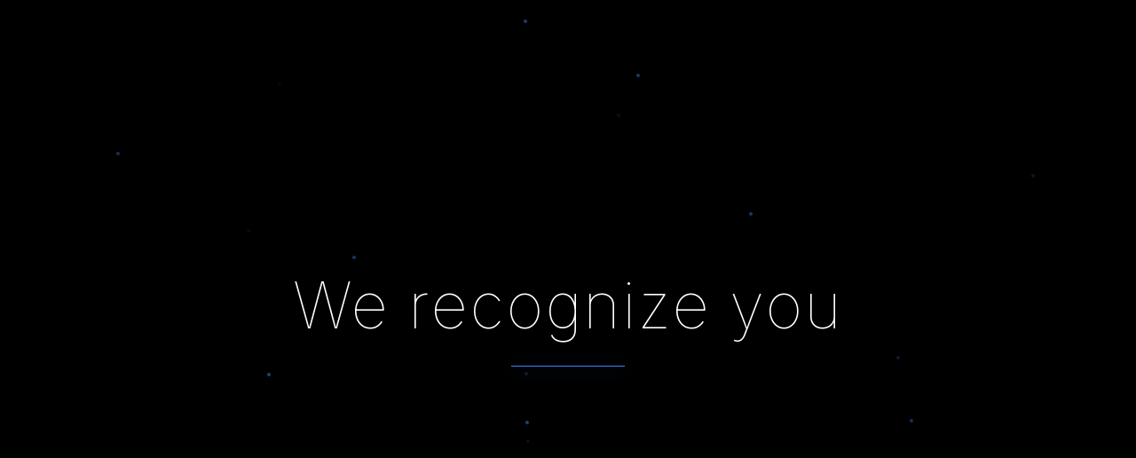

--- FILE ---
content_type: text/html; charset=UTF-8
request_url: https://mingoversum.com/category/blog/
body_size: 930
content:
<!DOCTYPE html>
<html lang="de">
  <head>
    <meta charset="UTF-8" />
    <meta name="viewport" content="width=device-width, initial-scale=1.0, maximum-scale=1" />
    <title>MingoVersum - Das Zentrum des Verstehens</title>
    <meta name="description" content="MingoVersum ist das Zentrum des Verstehens - wo Technologie auf Menschlichkeit trifft und Missverständnisse zu Erkenntnissen werden." />
    <link rel="preconnect" href="https://fonts.googleapis.com">
    <link rel="preconnect" href="https://fonts.gstatic.com" crossorigin>
    <link href="https://fonts.googleapis.com/css2?family=Inter:wght@100;200;300;400;500;600;700;800;900&display=swap" rel="stylesheet">
    <script type="module" crossorigin src="/assets/index-CmF_mdlg.js"></script>
    <link rel="stylesheet" crossorigin href="/assets/index-Dr1TrZVy.css">
  </head>
  <body>
    <div id="root"></div>
    <!-- This is a replit script which adds a banner on the top of the page when opened in development mode outside the replit environment -->
    <script type="text/javascript" src="https://replit.com/public/js/replit-dev-banner.js"></script>
  </body>
</html>


--- FILE ---
content_type: application/javascript; charset=UTF-8
request_url: https://mingoversum.com/assets/index-CmF_mdlg.js
body_size: 325956
content:
var Au=e=>{throw TypeError(e)};var Eo=(e,t,n)=>t.has(e)||Au("Cannot "+n);var P=(e,t,n)=>(Eo(e,t,"read from private field"),n?n.call(e):t.get(e)),Q=(e,t,n)=>t.has(e)?Au("Cannot add the same private member more than once"):t instanceof WeakSet?t.add(e):t.set(e,n),z=(e,t,n,r)=>(Eo(e,t,"write to private field"),r?r.call(e,n):t.set(e,n),n),ve=(e,t,n)=>(Eo(e,t,"access private method"),n);var Li=(e,t,n,r)=>({set _(i){z(e,t,i,n)},get _(){return P(e,t,r)}});function Mm(e,t){for(var n=0;n<t.length;n++){const r=t[n];if(typeof r!="string"&&!Array.isArray(r)){for(const i in r)if(i!=="default"&&!(i in e)){const s=Object.getOwnPropertyDescriptor(r,i);s&&Object.defineProperty(e,i,s.get?s:{enumerable:!0,get:()=>r[i]})}}}return Object.freeze(Object.defineProperty(e,Symbol.toStringTag,{value:"Module"}))}(function(){const t=document.createElement("link").relList;if(t&&t.supports&&t.supports("modulepreload"))return;for(const i of document.querySelectorAll('link[rel="modulepreload"]'))r(i);new MutationObserver(i=>{for(const s of i)if(s.type==="childList")for(const o of s.addedNodes)o.tagName==="LINK"&&o.rel==="modulepreload"&&r(o)}).observe(document,{childList:!0,subtree:!0});function n(i){const s={};return i.integrity&&(s.integrity=i.integrity),i.referrerPolicy&&(s.referrerPolicy=i.referrerPolicy),i.crossOrigin==="use-credentials"?s.credentials="include":i.crossOrigin==="anonymous"?s.credentials="omit":s.credentials="same-origin",s}function r(i){if(i.ep)return;i.ep=!0;const s=n(i);fetch(i.href,s)}})();function bd(e){return e&&e.__esModule&&Object.prototype.hasOwnProperty.call(e,"default")?e.default:e}var Pd={exports:{}},Qs={},jd={exports:{}},U={};/**
 * @license React
 * react.production.min.js
 *
 * Copyright (c) Facebook, Inc. and its affiliates.
 *
 * This source code is licensed under the MIT license found in the
 * LICENSE file in the root directory of this source tree.
 */var Pi=Symbol.for("react.element"),Am=Symbol.for("react.portal"),_m=Symbol.for("react.fragment"),Om=Symbol.for("react.strict_mode"),Lm=Symbol.for("react.profiler"),Dm=Symbol.for("react.provider"),Im=Symbol.for("react.context"),zm=Symbol.for("react.forward_ref"),Fm=Symbol.for("react.suspense"),Vm=Symbol.for("react.memo"),$m=Symbol.for("react.lazy"),_u=Symbol.iterator;function Um(e){return e===null||typeof e!="object"?null:(e=_u&&e[_u]||e["@@iterator"],typeof e=="function"?e:null)}var Td={isMounted:function(){return!1},enqueueForceUpdate:function(){},enqueueReplaceState:function(){},enqueueSetState:function(){}},Rd=Object.assign,Md={};function br(e,t,n){this.props=e,this.context=t,this.refs=Md,this.updater=n||Td}br.prototype.isReactComponent={};br.prototype.setState=function(e,t){if(typeof e!="object"&&typeof e!="function"&&e!=null)throw Error("setState(...): takes an object of state variables to update or a function which returns an object of state variables.");this.updater.enqueueSetState(this,e,t,"setState")};br.prototype.forceUpdate=function(e){this.updater.enqueueForceUpdate(this,e,"forceUpdate")};function Ad(){}Ad.prototype=br.prototype;function ca(e,t,n){this.props=e,this.context=t,this.refs=Md,this.updater=n||Td}var da=ca.prototype=new Ad;da.constructor=ca;Rd(da,br.prototype);da.isPureReactComponent=!0;var Ou=Array.isArray,_d=Object.prototype.hasOwnProperty,fa={current:null},Od={key:!0,ref:!0,__self:!0,__source:!0};function Ld(e,t,n){var r,i={},s=null,o=null;if(t!=null)for(r in t.ref!==void 0&&(o=t.ref),t.key!==void 0&&(s=""+t.key),t)_d.call(t,r)&&!Od.hasOwnProperty(r)&&(i[r]=t[r]);var l=arguments.length-2;if(l===1)i.children=n;else if(1<l){for(var a=Array(l),c=0;c<l;c++)a[c]=arguments[c+2];i.children=a}if(e&&e.defaultProps)for(r in l=e.defaultProps,l)i[r]===void 0&&(i[r]=l[r]);return{$$typeof:Pi,type:e,key:s,ref:o,props:i,_owner:fa.current}}function Bm(e,t){return{$$typeof:Pi,type:e.type,key:t,ref:e.ref,props:e.props,_owner:e._owner}}function pa(e){return typeof e=="object"&&e!==null&&e.$$typeof===Pi}function Wm(e){var t={"=":"=0",":":"=2"};return"$"+e.replace(/[=:]/g,function(n){return t[n]})}var Lu=/\/+/g;function ko(e,t){return typeof e=="object"&&e!==null&&e.key!=null?Wm(""+e.key):t.toString(36)}function rs(e,t,n,r,i){var s=typeof e;(s==="undefined"||s==="boolean")&&(e=null);var o=!1;if(e===null)o=!0;else switch(s){case"string":case"number":o=!0;break;case"object":switch(e.$$typeof){case Pi:case Am:o=!0}}if(o)return o=e,i=i(o),e=r===""?"."+ko(o,0):r,Ou(i)?(n="",e!=null&&(n=e.replace(Lu,"$&/")+"/"),rs(i,t,n,"",function(c){return c})):i!=null&&(pa(i)&&(i=Bm(i,n+(!i.key||o&&o.key===i.key?"":(""+i.key).replace(Lu,"$&/")+"/")+e)),t.push(i)),1;if(o=0,r=r===""?".":r+":",Ou(e))for(var l=0;l<e.length;l++){s=e[l];var a=r+ko(s,l);o+=rs(s,t,n,a,i)}else if(a=Um(e),typeof a=="function")for(e=a.call(e),l=0;!(s=e.next()).done;)s=s.value,a=r+ko(s,l++),o+=rs(s,t,n,a,i);else if(s==="object")throw t=String(e),Error("Objects are not valid as a React child (found: "+(t==="[object Object]"?"object with keys {"+Object.keys(e).join(", ")+"}":t)+"). If you meant to render a collection of children, use an array instead.");return o}function Di(e,t,n){if(e==null)return e;var r=[],i=0;return rs(e,r,"","",function(s){return t.call(n,s,i++)}),r}function Hm(e){if(e._status===-1){var t=e._result;t=t(),t.then(function(n){(e._status===0||e._status===-1)&&(e._status=1,e._result=n)},function(n){(e._status===0||e._status===-1)&&(e._status=2,e._result=n)}),e._status===-1&&(e._status=0,e._result=t)}if(e._status===1)return e._result.default;throw e._result}var Pe={current:null},is={transition:null},Km={ReactCurrentDispatcher:Pe,ReactCurrentBatchConfig:is,ReactCurrentOwner:fa};function Dd(){throw Error("act(...) is not supported in production builds of React.")}U.Children={map:Di,forEach:function(e,t,n){Di(e,function(){t.apply(this,arguments)},n)},count:function(e){var t=0;return Di(e,function(){t++}),t},toArray:function(e){return Di(e,function(t){return t})||[]},only:function(e){if(!pa(e))throw Error("React.Children.only expected to receive a single React element child.");return e}};U.Component=br;U.Fragment=_m;U.Profiler=Lm;U.PureComponent=ca;U.StrictMode=Om;U.Suspense=Fm;U.__SECRET_INTERNALS_DO_NOT_USE_OR_YOU_WILL_BE_FIRED=Km;U.act=Dd;U.cloneElement=function(e,t,n){if(e==null)throw Error("React.cloneElement(...): The argument must be a React element, but you passed "+e+".");var r=Rd({},e.props),i=e.key,s=e.ref,o=e._owner;if(t!=null){if(t.ref!==void 0&&(s=t.ref,o=fa.current),t.key!==void 0&&(i=""+t.key),e.type&&e.type.defaultProps)var l=e.type.defaultProps;for(a in t)_d.call(t,a)&&!Od.hasOwnProperty(a)&&(r[a]=t[a]===void 0&&l!==void 0?l[a]:t[a])}var a=arguments.length-2;if(a===1)r.children=n;else if(1<a){l=Array(a);for(var c=0;c<a;c++)l[c]=arguments[c+2];r.children=l}return{$$typeof:Pi,type:e.type,key:i,ref:s,props:r,_owner:o}};U.createContext=function(e){return e={$$typeof:Im,_currentValue:e,_currentValue2:e,_threadCount:0,Provider:null,Consumer:null,_defaultValue:null,_globalName:null},e.Provider={$$typeof:Dm,_context:e},e.Consumer=e};U.createElement=Ld;U.createFactory=function(e){var t=Ld.bind(null,e);return t.type=e,t};U.createRef=function(){return{current:null}};U.forwardRef=function(e){return{$$typeof:zm,render:e}};U.isValidElement=pa;U.lazy=function(e){return{$$typeof:$m,_payload:{_status:-1,_result:e},_init:Hm}};U.memo=function(e,t){return{$$typeof:Vm,type:e,compare:t===void 0?null:t}};U.startTransition=function(e){var t=is.transition;is.transition={};try{e()}finally{is.transition=t}};U.unstable_act=Dd;U.useCallback=function(e,t){return Pe.current.useCallback(e,t)};U.useContext=function(e){return Pe.current.useContext(e)};U.useDebugValue=function(){};U.useDeferredValue=function(e){return Pe.current.useDeferredValue(e)};U.useEffect=function(e,t){return Pe.current.useEffect(e,t)};U.useId=function(){return Pe.current.useId()};U.useImperativeHandle=function(e,t,n){return Pe.current.useImperativeHandle(e,t,n)};U.useInsertionEffect=function(e,t){return Pe.current.useInsertionEffect(e,t)};U.useLayoutEffect=function(e,t){return Pe.current.useLayoutEffect(e,t)};U.useMemo=function(e,t){return Pe.current.useMemo(e,t)};U.useReducer=function(e,t,n){return Pe.current.useReducer(e,t,n)};U.useRef=function(e){return Pe.current.useRef(e)};U.useState=function(e){return Pe.current.useState(e)};U.useSyncExternalStore=function(e,t,n){return Pe.current.useSyncExternalStore(e,t,n)};U.useTransition=function(){return Pe.current.useTransition()};U.version="18.3.1";jd.exports=U;var v=jd.exports;const Bt=bd(v),Qm=Mm({__proto__:null,default:Bt},[v]);/**
 * @license React
 * react-jsx-runtime.production.min.js
 *
 * Copyright (c) Facebook, Inc. and its affiliates.
 *
 * This source code is licensed under the MIT license found in the
 * LICENSE file in the root directory of this source tree.
 */var Gm=v,qm=Symbol.for("react.element"),Xm=Symbol.for("react.fragment"),Ym=Object.prototype.hasOwnProperty,Zm=Gm.__SECRET_INTERNALS_DO_NOT_USE_OR_YOU_WILL_BE_FIRED.ReactCurrentOwner,Jm={key:!0,ref:!0,__self:!0,__source:!0};function Id(e,t,n){var r,i={},s=null,o=null;n!==void 0&&(s=""+n),t.key!==void 0&&(s=""+t.key),t.ref!==void 0&&(o=t.ref);for(r in t)Ym.call(t,r)&&!Jm.hasOwnProperty(r)&&(i[r]=t[r]);if(e&&e.defaultProps)for(r in t=e.defaultProps,t)i[r]===void 0&&(i[r]=t[r]);return{$$typeof:qm,type:e,key:s,ref:o,props:i,_owner:Zm.current}}Qs.Fragment=Xm;Qs.jsx=Id;Qs.jsxs=Id;Pd.exports=Qs;var u=Pd.exports,zd={exports:{}},Ue={},Fd={exports:{}},Vd={};/**
 * @license React
 * scheduler.production.min.js
 *
 * Copyright (c) Facebook, Inc. and its affiliates.
 *
 * This source code is licensed under the MIT license found in the
 * LICENSE file in the root directory of this source tree.
 */(function(e){function t(j,R){var D=j.length;j.push(R);e:for(;0<D;){var V=D-1>>>1,ee=j[V];if(0<i(ee,R))j[V]=R,j[D]=ee,D=V;else break e}}function n(j){return j.length===0?null:j[0]}function r(j){if(j.length===0)return null;var R=j[0],D=j.pop();if(D!==R){j[0]=D;e:for(var V=0,ee=j.length,Je=ee>>>1;V<Je;){var He=2*(V+1)-1,Ar=j[He],Ct=He+1,xn=j[Ct];if(0>i(Ar,D))Ct<ee&&0>i(xn,Ar)?(j[V]=xn,j[Ct]=D,V=Ct):(j[V]=Ar,j[He]=D,V=He);else if(Ct<ee&&0>i(xn,D))j[V]=xn,j[Ct]=D,V=Ct;else break e}}return R}function i(j,R){var D=j.sortIndex-R.sortIndex;return D!==0?D:j.id-R.id}if(typeof performance=="object"&&typeof performance.now=="function"){var s=performance;e.unstable_now=function(){return s.now()}}else{var o=Date,l=o.now();e.unstable_now=function(){return o.now()-l}}var a=[],c=[],d=1,p=null,h=3,x=!1,S=!1,y=!1,E=typeof setTimeout=="function"?setTimeout:null,g=typeof clearTimeout=="function"?clearTimeout:null,f=typeof setImmediate<"u"?setImmediate:null;typeof navigator<"u"&&navigator.scheduling!==void 0&&navigator.scheduling.isInputPending!==void 0&&navigator.scheduling.isInputPending.bind(navigator.scheduling);function m(j){for(var R=n(c);R!==null;){if(R.callback===null)r(c);else if(R.startTime<=j)r(c),R.sortIndex=R.expirationTime,t(a,R);else break;R=n(c)}}function w(j){if(y=!1,m(j),!S)if(n(a)!==null)S=!0,$(k);else{var R=n(c);R!==null&&H(w,R.startTime-j)}}function k(j,R){S=!1,y&&(y=!1,g(b),b=-1),x=!0;var D=h;try{for(m(R),p=n(a);p!==null&&(!(p.expirationTime>R)||j&&!F());){var V=p.callback;if(typeof V=="function"){p.callback=null,h=p.priorityLevel;var ee=V(p.expirationTime<=R);R=e.unstable_now(),typeof ee=="function"?p.callback=ee:p===n(a)&&r(a),m(R)}else r(a);p=n(a)}if(p!==null)var Je=!0;else{var He=n(c);He!==null&&H(w,He.startTime-R),Je=!1}return Je}finally{p=null,h=D,x=!1}}var C=!1,N=null,b=-1,O=5,A=-1;function F(){return!(e.unstable_now()-A<O)}function L(){if(N!==null){var j=e.unstable_now();A=j;var R=!0;try{R=N(!0,j)}finally{R?B():(C=!1,N=null)}}else C=!1}var B;if(typeof f=="function")B=function(){f(L)};else if(typeof MessageChannel<"u"){var _=new MessageChannel,K=_.port2;_.port1.onmessage=L,B=function(){K.postMessage(null)}}else B=function(){E(L,0)};function $(j){N=j,C||(C=!0,B())}function H(j,R){b=E(function(){j(e.unstable_now())},R)}e.unstable_IdlePriority=5,e.unstable_ImmediatePriority=1,e.unstable_LowPriority=4,e.unstable_NormalPriority=3,e.unstable_Profiling=null,e.unstable_UserBlockingPriority=2,e.unstable_cancelCallback=function(j){j.callback=null},e.unstable_continueExecution=function(){S||x||(S=!0,$(k))},e.unstable_forceFrameRate=function(j){0>j||125<j?console.error("forceFrameRate takes a positive int between 0 and 125, forcing frame rates higher than 125 fps is not supported"):O=0<j?Math.floor(1e3/j):5},e.unstable_getCurrentPriorityLevel=function(){return h},e.unstable_getFirstCallbackNode=function(){return n(a)},e.unstable_next=function(j){switch(h){case 1:case 2:case 3:var R=3;break;default:R=h}var D=h;h=R;try{return j()}finally{h=D}},e.unstable_pauseExecution=function(){},e.unstable_requestPaint=function(){},e.unstable_runWithPriority=function(j,R){switch(j){case 1:case 2:case 3:case 4:case 5:break;default:j=3}var D=h;h=j;try{return R()}finally{h=D}},e.unstable_scheduleCallback=function(j,R,D){var V=e.unstable_now();switch(typeof D=="object"&&D!==null?(D=D.delay,D=typeof D=="number"&&0<D?V+D:V):D=V,j){case 1:var ee=-1;break;case 2:ee=250;break;case 5:ee=1073741823;break;case 4:ee=1e4;break;default:ee=5e3}return ee=D+ee,j={id:d++,callback:R,priorityLevel:j,startTime:D,expirationTime:ee,sortIndex:-1},D>V?(j.sortIndex=D,t(c,j),n(a)===null&&j===n(c)&&(y?(g(b),b=-1):y=!0,H(w,D-V))):(j.sortIndex=ee,t(a,j),S||x||(S=!0,$(k))),j},e.unstable_shouldYield=F,e.unstable_wrapCallback=function(j){var R=h;return function(){var D=h;h=R;try{return j.apply(this,arguments)}finally{h=D}}}})(Vd);Fd.exports=Vd;var eg=Fd.exports;/**
 * @license React
 * react-dom.production.min.js
 *
 * Copyright (c) Facebook, Inc. and its affiliates.
 *
 * This source code is licensed under the MIT license found in the
 * LICENSE file in the root directory of this source tree.
 */var tg=v,$e=eg;function T(e){for(var t="https://reactjs.org/docs/error-decoder.html?invariant="+e,n=1;n<arguments.length;n++)t+="&args[]="+encodeURIComponent(arguments[n]);return"Minified React error #"+e+"; visit "+t+" for the full message or use the non-minified dev environment for full errors and additional helpful warnings."}var $d=new Set,ii={};function zn(e,t){gr(e,t),gr(e+"Capture",t)}function gr(e,t){for(ii[e]=t,e=0;e<t.length;e++)$d.add(t[e])}var _t=!(typeof window>"u"||typeof window.document>"u"||typeof window.document.createElement>"u"),ol=Object.prototype.hasOwnProperty,ng=/^[:A-Z_a-z\u00C0-\u00D6\u00D8-\u00F6\u00F8-\u02FF\u0370-\u037D\u037F-\u1FFF\u200C-\u200D\u2070-\u218F\u2C00-\u2FEF\u3001-\uD7FF\uF900-\uFDCF\uFDF0-\uFFFD][:A-Z_a-z\u00C0-\u00D6\u00D8-\u00F6\u00F8-\u02FF\u0370-\u037D\u037F-\u1FFF\u200C-\u200D\u2070-\u218F\u2C00-\u2FEF\u3001-\uD7FF\uF900-\uFDCF\uFDF0-\uFFFD\-.0-9\u00B7\u0300-\u036F\u203F-\u2040]*$/,Du={},Iu={};function rg(e){return ol.call(Iu,e)?!0:ol.call(Du,e)?!1:ng.test(e)?Iu[e]=!0:(Du[e]=!0,!1)}function ig(e,t,n,r){if(n!==null&&n.type===0)return!1;switch(typeof t){case"function":case"symbol":return!0;case"boolean":return r?!1:n!==null?!n.acceptsBooleans:(e=e.toLowerCase().slice(0,5),e!=="data-"&&e!=="aria-");default:return!1}}function sg(e,t,n,r){if(t===null||typeof t>"u"||ig(e,t,n,r))return!0;if(r)return!1;if(n!==null)switch(n.type){case 3:return!t;case 4:return t===!1;case 5:return isNaN(t);case 6:return isNaN(t)||1>t}return!1}function je(e,t,n,r,i,s,o){this.acceptsBooleans=t===2||t===3||t===4,this.attributeName=r,this.attributeNamespace=i,this.mustUseProperty=n,this.propertyName=e,this.type=t,this.sanitizeURL=s,this.removeEmptyString=o}var ge={};"children dangerouslySetInnerHTML defaultValue defaultChecked innerHTML suppressContentEditableWarning suppressHydrationWarning style".split(" ").forEach(function(e){ge[e]=new je(e,0,!1,e,null,!1,!1)});[["acceptCharset","accept-charset"],["className","class"],["htmlFor","for"],["httpEquiv","http-equiv"]].forEach(function(e){var t=e[0];ge[t]=new je(t,1,!1,e[1],null,!1,!1)});["contentEditable","draggable","spellCheck","value"].forEach(function(e){ge[e]=new je(e,2,!1,e.toLowerCase(),null,!1,!1)});["autoReverse","externalResourcesRequired","focusable","preserveAlpha"].forEach(function(e){ge[e]=new je(e,2,!1,e,null,!1,!1)});"allowFullScreen async autoFocus autoPlay controls default defer disabled disablePictureInPicture disableRemotePlayback formNoValidate hidden loop noModule noValidate open playsInline readOnly required reversed scoped seamless itemScope".split(" ").forEach(function(e){ge[e]=new je(e,3,!1,e.toLowerCase(),null,!1,!1)});["checked","multiple","muted","selected"].forEach(function(e){ge[e]=new je(e,3,!0,e,null,!1,!1)});["capture","download"].forEach(function(e){ge[e]=new je(e,4,!1,e,null,!1,!1)});["cols","rows","size","span"].forEach(function(e){ge[e]=new je(e,6,!1,e,null,!1,!1)});["rowSpan","start"].forEach(function(e){ge[e]=new je(e,5,!1,e.toLowerCase(),null,!1,!1)});var ha=/[\-:]([a-z])/g;function ma(e){return e[1].toUpperCase()}"accent-height alignment-baseline arabic-form baseline-shift cap-height clip-path clip-rule color-interpolation color-interpolation-filters color-profile color-rendering dominant-baseline enable-background fill-opacity fill-rule flood-color flood-opacity font-family font-size font-size-adjust font-stretch font-style font-variant font-weight glyph-name glyph-orientation-horizontal glyph-orientation-vertical horiz-adv-x horiz-origin-x image-rendering letter-spacing lighting-color marker-end marker-mid marker-start overline-position overline-thickness paint-order panose-1 pointer-events rendering-intent shape-rendering stop-color stop-opacity strikethrough-position strikethrough-thickness stroke-dasharray stroke-dashoffset stroke-linecap stroke-linejoin stroke-miterlimit stroke-opacity stroke-width text-anchor text-decoration text-rendering underline-position underline-thickness unicode-bidi unicode-range units-per-em v-alphabetic v-hanging v-ideographic v-mathematical vector-effect vert-adv-y vert-origin-x vert-origin-y word-spacing writing-mode xmlns:xlink x-height".split(" ").forEach(function(e){var t=e.replace(ha,ma);ge[t]=new je(t,1,!1,e,null,!1,!1)});"xlink:actuate xlink:arcrole xlink:role xlink:show xlink:title xlink:type".split(" ").forEach(function(e){var t=e.replace(ha,ma);ge[t]=new je(t,1,!1,e,"http://www.w3.org/1999/xlink",!1,!1)});["xml:base","xml:lang","xml:space"].forEach(function(e){var t=e.replace(ha,ma);ge[t]=new je(t,1,!1,e,"http://www.w3.org/XML/1998/namespace",!1,!1)});["tabIndex","crossOrigin"].forEach(function(e){ge[e]=new je(e,1,!1,e.toLowerCase(),null,!1,!1)});ge.xlinkHref=new je("xlinkHref",1,!1,"xlink:href","http://www.w3.org/1999/xlink",!0,!1);["src","href","action","formAction"].forEach(function(e){ge[e]=new je(e,1,!1,e.toLowerCase(),null,!0,!0)});function ga(e,t,n,r){var i=ge.hasOwnProperty(t)?ge[t]:null;(i!==null?i.type!==0:r||!(2<t.length)||t[0]!=="o"&&t[0]!=="O"||t[1]!=="n"&&t[1]!=="N")&&(sg(t,n,i,r)&&(n=null),r||i===null?rg(t)&&(n===null?e.removeAttribute(t):e.setAttribute(t,""+n)):i.mustUseProperty?e[i.propertyName]=n===null?i.type===3?!1:"":n:(t=i.attributeName,r=i.attributeNamespace,n===null?e.removeAttribute(t):(i=i.type,n=i===3||i===4&&n===!0?"":""+n,r?e.setAttributeNS(r,t,n):e.setAttribute(t,n))))}var Ft=tg.__SECRET_INTERNALS_DO_NOT_USE_OR_YOU_WILL_BE_FIRED,Ii=Symbol.for("react.element"),$n=Symbol.for("react.portal"),Un=Symbol.for("react.fragment"),va=Symbol.for("react.strict_mode"),ll=Symbol.for("react.profiler"),Ud=Symbol.for("react.provider"),Bd=Symbol.for("react.context"),ya=Symbol.for("react.forward_ref"),al=Symbol.for("react.suspense"),ul=Symbol.for("react.suspense_list"),xa=Symbol.for("react.memo"),Ht=Symbol.for("react.lazy"),Wd=Symbol.for("react.offscreen"),zu=Symbol.iterator;function Or(e){return e===null||typeof e!="object"?null:(e=zu&&e[zu]||e["@@iterator"],typeof e=="function"?e:null)}var ie=Object.assign,Co;function Wr(e){if(Co===void 0)try{throw Error()}catch(n){var t=n.stack.trim().match(/\n( *(at )?)/);Co=t&&t[1]||""}return`
`+Co+e}var No=!1;function bo(e,t){if(!e||No)return"";No=!0;var n=Error.prepareStackTrace;Error.prepareStackTrace=void 0;try{if(t)if(t=function(){throw Error()},Object.defineProperty(t.prototype,"props",{set:function(){throw Error()}}),typeof Reflect=="object"&&Reflect.construct){try{Reflect.construct(t,[])}catch(c){var r=c}Reflect.construct(e,[],t)}else{try{t.call()}catch(c){r=c}e.call(t.prototype)}else{try{throw Error()}catch(c){r=c}e()}}catch(c){if(c&&r&&typeof c.stack=="string"){for(var i=c.stack.split(`
`),s=r.stack.split(`
`),o=i.length-1,l=s.length-1;1<=o&&0<=l&&i[o]!==s[l];)l--;for(;1<=o&&0<=l;o--,l--)if(i[o]!==s[l]){if(o!==1||l!==1)do if(o--,l--,0>l||i[o]!==s[l]){var a=`
`+i[o].replace(" at new "," at ");return e.displayName&&a.includes("<anonymous>")&&(a=a.replace("<anonymous>",e.displayName)),a}while(1<=o&&0<=l);break}}}finally{No=!1,Error.prepareStackTrace=n}return(e=e?e.displayName||e.name:"")?Wr(e):""}function og(e){switch(e.tag){case 5:return Wr(e.type);case 16:return Wr("Lazy");case 13:return Wr("Suspense");case 19:return Wr("SuspenseList");case 0:case 2:case 15:return e=bo(e.type,!1),e;case 11:return e=bo(e.type.render,!1),e;case 1:return e=bo(e.type,!0),e;default:return""}}function cl(e){if(e==null)return null;if(typeof e=="function")return e.displayName||e.name||null;if(typeof e=="string")return e;switch(e){case Un:return"Fragment";case $n:return"Portal";case ll:return"Profiler";case va:return"StrictMode";case al:return"Suspense";case ul:return"SuspenseList"}if(typeof e=="object")switch(e.$$typeof){case Bd:return(e.displayName||"Context")+".Consumer";case Ud:return(e._context.displayName||"Context")+".Provider";case ya:var t=e.render;return e=e.displayName,e||(e=t.displayName||t.name||"",e=e!==""?"ForwardRef("+e+")":"ForwardRef"),e;case xa:return t=e.displayName||null,t!==null?t:cl(e.type)||"Memo";case Ht:t=e._payload,e=e._init;try{return cl(e(t))}catch{}}return null}function lg(e){var t=e.type;switch(e.tag){case 24:return"Cache";case 9:return(t.displayName||"Context")+".Consumer";case 10:return(t._context.displayName||"Context")+".Provider";case 18:return"DehydratedFragment";case 11:return e=t.render,e=e.displayName||e.name||"",t.displayName||(e!==""?"ForwardRef("+e+")":"ForwardRef");case 7:return"Fragment";case 5:return t;case 4:return"Portal";case 3:return"Root";case 6:return"Text";case 16:return cl(t);case 8:return t===va?"StrictMode":"Mode";case 22:return"Offscreen";case 12:return"Profiler";case 21:return"Scope";case 13:return"Suspense";case 19:return"SuspenseList";case 25:return"TracingMarker";case 1:case 0:case 17:case 2:case 14:case 15:if(typeof t=="function")return t.displayName||t.name||null;if(typeof t=="string")return t}return null}function dn(e){switch(typeof e){case"boolean":case"number":case"string":case"undefined":return e;case"object":return e;default:return""}}function Hd(e){var t=e.type;return(e=e.nodeName)&&e.toLowerCase()==="input"&&(t==="checkbox"||t==="radio")}function ag(e){var t=Hd(e)?"checked":"value",n=Object.getOwnPropertyDescriptor(e.constructor.prototype,t),r=""+e[t];if(!e.hasOwnProperty(t)&&typeof n<"u"&&typeof n.get=="function"&&typeof n.set=="function"){var i=n.get,s=n.set;return Object.defineProperty(e,t,{configurable:!0,get:function(){return i.call(this)},set:function(o){r=""+o,s.call(this,o)}}),Object.defineProperty(e,t,{enumerable:n.enumerable}),{getValue:function(){return r},setValue:function(o){r=""+o},stopTracking:function(){e._valueTracker=null,delete e[t]}}}}function zi(e){e._valueTracker||(e._valueTracker=ag(e))}function Kd(e){if(!e)return!1;var t=e._valueTracker;if(!t)return!0;var n=t.getValue(),r="";return e&&(r=Hd(e)?e.checked?"true":"false":e.value),e=r,e!==n?(t.setValue(e),!0):!1}function ys(e){if(e=e||(typeof document<"u"?document:void 0),typeof e>"u")return null;try{return e.activeElement||e.body}catch{return e.body}}function dl(e,t){var n=t.checked;return ie({},t,{defaultChecked:void 0,defaultValue:void 0,value:void 0,checked:n??e._wrapperState.initialChecked})}function Fu(e,t){var n=t.defaultValue==null?"":t.defaultValue,r=t.checked!=null?t.checked:t.defaultChecked;n=dn(t.value!=null?t.value:n),e._wrapperState={initialChecked:r,initialValue:n,controlled:t.type==="checkbox"||t.type==="radio"?t.checked!=null:t.value!=null}}function Qd(e,t){t=t.checked,t!=null&&ga(e,"checked",t,!1)}function fl(e,t){Qd(e,t);var n=dn(t.value),r=t.type;if(n!=null)r==="number"?(n===0&&e.value===""||e.value!=n)&&(e.value=""+n):e.value!==""+n&&(e.value=""+n);else if(r==="submit"||r==="reset"){e.removeAttribute("value");return}t.hasOwnProperty("value")?pl(e,t.type,n):t.hasOwnProperty("defaultValue")&&pl(e,t.type,dn(t.defaultValue)),t.checked==null&&t.defaultChecked!=null&&(e.defaultChecked=!!t.defaultChecked)}function Vu(e,t,n){if(t.hasOwnProperty("value")||t.hasOwnProperty("defaultValue")){var r=t.type;if(!(r!=="submit"&&r!=="reset"||t.value!==void 0&&t.value!==null))return;t=""+e._wrapperState.initialValue,n||t===e.value||(e.value=t),e.defaultValue=t}n=e.name,n!==""&&(e.name=""),e.defaultChecked=!!e._wrapperState.initialChecked,n!==""&&(e.name=n)}function pl(e,t,n){(t!=="number"||ys(e.ownerDocument)!==e)&&(n==null?e.defaultValue=""+e._wrapperState.initialValue:e.defaultValue!==""+n&&(e.defaultValue=""+n))}var Hr=Array.isArray;function Jn(e,t,n,r){if(e=e.options,t){t={};for(var i=0;i<n.length;i++)t["$"+n[i]]=!0;for(n=0;n<e.length;n++)i=t.hasOwnProperty("$"+e[n].value),e[n].selected!==i&&(e[n].selected=i),i&&r&&(e[n].defaultSelected=!0)}else{for(n=""+dn(n),t=null,i=0;i<e.length;i++){if(e[i].value===n){e[i].selected=!0,r&&(e[i].defaultSelected=!0);return}t!==null||e[i].disabled||(t=e[i])}t!==null&&(t.selected=!0)}}function hl(e,t){if(t.dangerouslySetInnerHTML!=null)throw Error(T(91));return ie({},t,{value:void 0,defaultValue:void 0,children:""+e._wrapperState.initialValue})}function $u(e,t){var n=t.value;if(n==null){if(n=t.children,t=t.defaultValue,n!=null){if(t!=null)throw Error(T(92));if(Hr(n)){if(1<n.length)throw Error(T(93));n=n[0]}t=n}t==null&&(t=""),n=t}e._wrapperState={initialValue:dn(n)}}function Gd(e,t){var n=dn(t.value),r=dn(t.defaultValue);n!=null&&(n=""+n,n!==e.value&&(e.value=n),t.defaultValue==null&&e.defaultValue!==n&&(e.defaultValue=n)),r!=null&&(e.defaultValue=""+r)}function Uu(e){var t=e.textContent;t===e._wrapperState.initialValue&&t!==""&&t!==null&&(e.value=t)}function qd(e){switch(e){case"svg":return"http://www.w3.org/2000/svg";case"math":return"http://www.w3.org/1998/Math/MathML";default:return"http://www.w3.org/1999/xhtml"}}function ml(e,t){return e==null||e==="http://www.w3.org/1999/xhtml"?qd(t):e==="http://www.w3.org/2000/svg"&&t==="foreignObject"?"http://www.w3.org/1999/xhtml":e}var Fi,Xd=function(e){return typeof MSApp<"u"&&MSApp.execUnsafeLocalFunction?function(t,n,r,i){MSApp.execUnsafeLocalFunction(function(){return e(t,n,r,i)})}:e}(function(e,t){if(e.namespaceURI!=="http://www.w3.org/2000/svg"||"innerHTML"in e)e.innerHTML=t;else{for(Fi=Fi||document.createElement("div"),Fi.innerHTML="<svg>"+t.valueOf().toString()+"</svg>",t=Fi.firstChild;e.firstChild;)e.removeChild(e.firstChild);for(;t.firstChild;)e.appendChild(t.firstChild)}});function si(e,t){if(t){var n=e.firstChild;if(n&&n===e.lastChild&&n.nodeType===3){n.nodeValue=t;return}}e.textContent=t}var Gr={animationIterationCount:!0,aspectRatio:!0,borderImageOutset:!0,borderImageSlice:!0,borderImageWidth:!0,boxFlex:!0,boxFlexGroup:!0,boxOrdinalGroup:!0,columnCount:!0,columns:!0,flex:!0,flexGrow:!0,flexPositive:!0,flexShrink:!0,flexNegative:!0,flexOrder:!0,gridArea:!0,gridRow:!0,gridRowEnd:!0,gridRowSpan:!0,gridRowStart:!0,gridColumn:!0,gridColumnEnd:!0,gridColumnSpan:!0,gridColumnStart:!0,fontWeight:!0,lineClamp:!0,lineHeight:!0,opacity:!0,order:!0,orphans:!0,tabSize:!0,widows:!0,zIndex:!0,zoom:!0,fillOpacity:!0,floodOpacity:!0,stopOpacity:!0,strokeDasharray:!0,strokeDashoffset:!0,strokeMiterlimit:!0,strokeOpacity:!0,strokeWidth:!0},ug=["Webkit","ms","Moz","O"];Object.keys(Gr).forEach(function(e){ug.forEach(function(t){t=t+e.charAt(0).toUpperCase()+e.substring(1),Gr[t]=Gr[e]})});function Yd(e,t,n){return t==null||typeof t=="boolean"||t===""?"":n||typeof t!="number"||t===0||Gr.hasOwnProperty(e)&&Gr[e]?(""+t).trim():t+"px"}function Zd(e,t){e=e.style;for(var n in t)if(t.hasOwnProperty(n)){var r=n.indexOf("--")===0,i=Yd(n,t[n],r);n==="float"&&(n="cssFloat"),r?e.setProperty(n,i):e[n]=i}}var cg=ie({menuitem:!0},{area:!0,base:!0,br:!0,col:!0,embed:!0,hr:!0,img:!0,input:!0,keygen:!0,link:!0,meta:!0,param:!0,source:!0,track:!0,wbr:!0});function gl(e,t){if(t){if(cg[e]&&(t.children!=null||t.dangerouslySetInnerHTML!=null))throw Error(T(137,e));if(t.dangerouslySetInnerHTML!=null){if(t.children!=null)throw Error(T(60));if(typeof t.dangerouslySetInnerHTML!="object"||!("__html"in t.dangerouslySetInnerHTML))throw Error(T(61))}if(t.style!=null&&typeof t.style!="object")throw Error(T(62))}}function vl(e,t){if(e.indexOf("-")===-1)return typeof t.is=="string";switch(e){case"annotation-xml":case"color-profile":case"font-face":case"font-face-src":case"font-face-uri":case"font-face-format":case"font-face-name":case"missing-glyph":return!1;default:return!0}}var yl=null;function wa(e){return e=e.target||e.srcElement||window,e.correspondingUseElement&&(e=e.correspondingUseElement),e.nodeType===3?e.parentNode:e}var xl=null,er=null,tr=null;function Bu(e){if(e=Ri(e)){if(typeof xl!="function")throw Error(T(280));var t=e.stateNode;t&&(t=Zs(t),xl(e.stateNode,e.type,t))}}function Jd(e){er?tr?tr.push(e):tr=[e]:er=e}function ef(){if(er){var e=er,t=tr;if(tr=er=null,Bu(e),t)for(e=0;e<t.length;e++)Bu(t[e])}}function tf(e,t){return e(t)}function nf(){}var Po=!1;function rf(e,t,n){if(Po)return e(t,n);Po=!0;try{return tf(e,t,n)}finally{Po=!1,(er!==null||tr!==null)&&(nf(),ef())}}function oi(e,t){var n=e.stateNode;if(n===null)return null;var r=Zs(n);if(r===null)return null;n=r[t];e:switch(t){case"onClick":case"onClickCapture":case"onDoubleClick":case"onDoubleClickCapture":case"onMouseDown":case"onMouseDownCapture":case"onMouseMove":case"onMouseMoveCapture":case"onMouseUp":case"onMouseUpCapture":case"onMouseEnter":(r=!r.disabled)||(e=e.type,r=!(e==="button"||e==="input"||e==="select"||e==="textarea")),e=!r;break e;default:e=!1}if(e)return null;if(n&&typeof n!="function")throw Error(T(231,t,typeof n));return n}var wl=!1;if(_t)try{var Lr={};Object.defineProperty(Lr,"passive",{get:function(){wl=!0}}),window.addEventListener("test",Lr,Lr),window.removeEventListener("test",Lr,Lr)}catch{wl=!1}function dg(e,t,n,r,i,s,o,l,a){var c=Array.prototype.slice.call(arguments,3);try{t.apply(n,c)}catch(d){this.onError(d)}}var qr=!1,xs=null,ws=!1,Sl=null,fg={onError:function(e){qr=!0,xs=e}};function pg(e,t,n,r,i,s,o,l,a){qr=!1,xs=null,dg.apply(fg,arguments)}function hg(e,t,n,r,i,s,o,l,a){if(pg.apply(this,arguments),qr){if(qr){var c=xs;qr=!1,xs=null}else throw Error(T(198));ws||(ws=!0,Sl=c)}}function Fn(e){var t=e,n=e;if(e.alternate)for(;t.return;)t=t.return;else{e=t;do t=e,t.flags&4098&&(n=t.return),e=t.return;while(e)}return t.tag===3?n:null}function sf(e){if(e.tag===13){var t=e.memoizedState;if(t===null&&(e=e.alternate,e!==null&&(t=e.memoizedState)),t!==null)return t.dehydrated}return null}function Wu(e){if(Fn(e)!==e)throw Error(T(188))}function mg(e){var t=e.alternate;if(!t){if(t=Fn(e),t===null)throw Error(T(188));return t!==e?null:e}for(var n=e,r=t;;){var i=n.return;if(i===null)break;var s=i.alternate;if(s===null){if(r=i.return,r!==null){n=r;continue}break}if(i.child===s.child){for(s=i.child;s;){if(s===n)return Wu(i),e;if(s===r)return Wu(i),t;s=s.sibling}throw Error(T(188))}if(n.return!==r.return)n=i,r=s;else{for(var o=!1,l=i.child;l;){if(l===n){o=!0,n=i,r=s;break}if(l===r){o=!0,r=i,n=s;break}l=l.sibling}if(!o){for(l=s.child;l;){if(l===n){o=!0,n=s,r=i;break}if(l===r){o=!0,r=s,n=i;break}l=l.sibling}if(!o)throw Error(T(189))}}if(n.alternate!==r)throw Error(T(190))}if(n.tag!==3)throw Error(T(188));return n.stateNode.current===n?e:t}function of(e){return e=mg(e),e!==null?lf(e):null}function lf(e){if(e.tag===5||e.tag===6)return e;for(e=e.child;e!==null;){var t=lf(e);if(t!==null)return t;e=e.sibling}return null}var af=$e.unstable_scheduleCallback,Hu=$e.unstable_cancelCallback,gg=$e.unstable_shouldYield,vg=$e.unstable_requestPaint,le=$e.unstable_now,yg=$e.unstable_getCurrentPriorityLevel,Sa=$e.unstable_ImmediatePriority,uf=$e.unstable_UserBlockingPriority,Ss=$e.unstable_NormalPriority,xg=$e.unstable_LowPriority,cf=$e.unstable_IdlePriority,Gs=null,yt=null;function wg(e){if(yt&&typeof yt.onCommitFiberRoot=="function")try{yt.onCommitFiberRoot(Gs,e,void 0,(e.current.flags&128)===128)}catch{}}var ot=Math.clz32?Math.clz32:kg,Sg=Math.log,Eg=Math.LN2;function kg(e){return e>>>=0,e===0?32:31-(Sg(e)/Eg|0)|0}var Vi=64,$i=4194304;function Kr(e){switch(e&-e){case 1:return 1;case 2:return 2;case 4:return 4;case 8:return 8;case 16:return 16;case 32:return 32;case 64:case 128:case 256:case 512:case 1024:case 2048:case 4096:case 8192:case 16384:case 32768:case 65536:case 131072:case 262144:case 524288:case 1048576:case 2097152:return e&4194240;case 4194304:case 8388608:case 16777216:case 33554432:case 67108864:return e&130023424;case 134217728:return 134217728;case 268435456:return 268435456;case 536870912:return 536870912;case 1073741824:return 1073741824;default:return e}}function Es(e,t){var n=e.pendingLanes;if(n===0)return 0;var r=0,i=e.suspendedLanes,s=e.pingedLanes,o=n&268435455;if(o!==0){var l=o&~i;l!==0?r=Kr(l):(s&=o,s!==0&&(r=Kr(s)))}else o=n&~i,o!==0?r=Kr(o):s!==0&&(r=Kr(s));if(r===0)return 0;if(t!==0&&t!==r&&!(t&i)&&(i=r&-r,s=t&-t,i>=s||i===16&&(s&4194240)!==0))return t;if(r&4&&(r|=n&16),t=e.entangledLanes,t!==0)for(e=e.entanglements,t&=r;0<t;)n=31-ot(t),i=1<<n,r|=e[n],t&=~i;return r}function Cg(e,t){switch(e){case 1:case 2:case 4:return t+250;case 8:case 16:case 32:case 64:case 128:case 256:case 512:case 1024:case 2048:case 4096:case 8192:case 16384:case 32768:case 65536:case 131072:case 262144:case 524288:case 1048576:case 2097152:return t+5e3;case 4194304:case 8388608:case 16777216:case 33554432:case 67108864:return-1;case 134217728:case 268435456:case 536870912:case 1073741824:return-1;default:return-1}}function Ng(e,t){for(var n=e.suspendedLanes,r=e.pingedLanes,i=e.expirationTimes,s=e.pendingLanes;0<s;){var o=31-ot(s),l=1<<o,a=i[o];a===-1?(!(l&n)||l&r)&&(i[o]=Cg(l,t)):a<=t&&(e.expiredLanes|=l),s&=~l}}function El(e){return e=e.pendingLanes&-1073741825,e!==0?e:e&1073741824?1073741824:0}function df(){var e=Vi;return Vi<<=1,!(Vi&4194240)&&(Vi=64),e}function jo(e){for(var t=[],n=0;31>n;n++)t.push(e);return t}function ji(e,t,n){e.pendingLanes|=t,t!==536870912&&(e.suspendedLanes=0,e.pingedLanes=0),e=e.eventTimes,t=31-ot(t),e[t]=n}function bg(e,t){var n=e.pendingLanes&~t;e.pendingLanes=t,e.suspendedLanes=0,e.pingedLanes=0,e.expiredLanes&=t,e.mutableReadLanes&=t,e.entangledLanes&=t,t=e.entanglements;var r=e.eventTimes;for(e=e.expirationTimes;0<n;){var i=31-ot(n),s=1<<i;t[i]=0,r[i]=-1,e[i]=-1,n&=~s}}function Ea(e,t){var n=e.entangledLanes|=t;for(e=e.entanglements;n;){var r=31-ot(n),i=1<<r;i&t|e[r]&t&&(e[r]|=t),n&=~i}}var G=0;function ff(e){return e&=-e,1<e?4<e?e&268435455?16:536870912:4:1}var pf,ka,hf,mf,gf,kl=!1,Ui=[],nn=null,rn=null,sn=null,li=new Map,ai=new Map,Qt=[],Pg="mousedown mouseup touchcancel touchend touchstart auxclick dblclick pointercancel pointerdown pointerup dragend dragstart drop compositionend compositionstart keydown keypress keyup input textInput copy cut paste click change contextmenu reset submit".split(" ");function Ku(e,t){switch(e){case"focusin":case"focusout":nn=null;break;case"dragenter":case"dragleave":rn=null;break;case"mouseover":case"mouseout":sn=null;break;case"pointerover":case"pointerout":li.delete(t.pointerId);break;case"gotpointercapture":case"lostpointercapture":ai.delete(t.pointerId)}}function Dr(e,t,n,r,i,s){return e===null||e.nativeEvent!==s?(e={blockedOn:t,domEventName:n,eventSystemFlags:r,nativeEvent:s,targetContainers:[i]},t!==null&&(t=Ri(t),t!==null&&ka(t)),e):(e.eventSystemFlags|=r,t=e.targetContainers,i!==null&&t.indexOf(i)===-1&&t.push(i),e)}function jg(e,t,n,r,i){switch(t){case"focusin":return nn=Dr(nn,e,t,n,r,i),!0;case"dragenter":return rn=Dr(rn,e,t,n,r,i),!0;case"mouseover":return sn=Dr(sn,e,t,n,r,i),!0;case"pointerover":var s=i.pointerId;return li.set(s,Dr(li.get(s)||null,e,t,n,r,i)),!0;case"gotpointercapture":return s=i.pointerId,ai.set(s,Dr(ai.get(s)||null,e,t,n,r,i)),!0}return!1}function vf(e){var t=En(e.target);if(t!==null){var n=Fn(t);if(n!==null){if(t=n.tag,t===13){if(t=sf(n),t!==null){e.blockedOn=t,gf(e.priority,function(){hf(n)});return}}else if(t===3&&n.stateNode.current.memoizedState.isDehydrated){e.blockedOn=n.tag===3?n.stateNode.containerInfo:null;return}}}e.blockedOn=null}function ss(e){if(e.blockedOn!==null)return!1;for(var t=e.targetContainers;0<t.length;){var n=Cl(e.domEventName,e.eventSystemFlags,t[0],e.nativeEvent);if(n===null){n=e.nativeEvent;var r=new n.constructor(n.type,n);yl=r,n.target.dispatchEvent(r),yl=null}else return t=Ri(n),t!==null&&ka(t),e.blockedOn=n,!1;t.shift()}return!0}function Qu(e,t,n){ss(e)&&n.delete(t)}function Tg(){kl=!1,nn!==null&&ss(nn)&&(nn=null),rn!==null&&ss(rn)&&(rn=null),sn!==null&&ss(sn)&&(sn=null),li.forEach(Qu),ai.forEach(Qu)}function Ir(e,t){e.blockedOn===t&&(e.blockedOn=null,kl||(kl=!0,$e.unstable_scheduleCallback($e.unstable_NormalPriority,Tg)))}function ui(e){function t(i){return Ir(i,e)}if(0<Ui.length){Ir(Ui[0],e);for(var n=1;n<Ui.length;n++){var r=Ui[n];r.blockedOn===e&&(r.blockedOn=null)}}for(nn!==null&&Ir(nn,e),rn!==null&&Ir(rn,e),sn!==null&&Ir(sn,e),li.forEach(t),ai.forEach(t),n=0;n<Qt.length;n++)r=Qt[n],r.blockedOn===e&&(r.blockedOn=null);for(;0<Qt.length&&(n=Qt[0],n.blockedOn===null);)vf(n),n.blockedOn===null&&Qt.shift()}var nr=Ft.ReactCurrentBatchConfig,ks=!0;function Rg(e,t,n,r){var i=G,s=nr.transition;nr.transition=null;try{G=1,Ca(e,t,n,r)}finally{G=i,nr.transition=s}}function Mg(e,t,n,r){var i=G,s=nr.transition;nr.transition=null;try{G=4,Ca(e,t,n,r)}finally{G=i,nr.transition=s}}function Ca(e,t,n,r){if(ks){var i=Cl(e,t,n,r);if(i===null)zo(e,t,r,Cs,n),Ku(e,r);else if(jg(i,e,t,n,r))r.stopPropagation();else if(Ku(e,r),t&4&&-1<Pg.indexOf(e)){for(;i!==null;){var s=Ri(i);if(s!==null&&pf(s),s=Cl(e,t,n,r),s===null&&zo(e,t,r,Cs,n),s===i)break;i=s}i!==null&&r.stopPropagation()}else zo(e,t,r,null,n)}}var Cs=null;function Cl(e,t,n,r){if(Cs=null,e=wa(r),e=En(e),e!==null)if(t=Fn(e),t===null)e=null;else if(n=t.tag,n===13){if(e=sf(t),e!==null)return e;e=null}else if(n===3){if(t.stateNode.current.memoizedState.isDehydrated)return t.tag===3?t.stateNode.containerInfo:null;e=null}else t!==e&&(e=null);return Cs=e,null}function yf(e){switch(e){case"cancel":case"click":case"close":case"contextmenu":case"copy":case"cut":case"auxclick":case"dblclick":case"dragend":case"dragstart":case"drop":case"focusin":case"focusout":case"input":case"invalid":case"keydown":case"keypress":case"keyup":case"mousedown":case"mouseup":case"paste":case"pause":case"play":case"pointercancel":case"pointerdown":case"pointerup":case"ratechange":case"reset":case"resize":case"seeked":case"submit":case"touchcancel":case"touchend":case"touchstart":case"volumechange":case"change":case"selectionchange":case"textInput":case"compositionstart":case"compositionend":case"compositionupdate":case"beforeblur":case"afterblur":case"beforeinput":case"blur":case"fullscreenchange":case"focus":case"hashchange":case"popstate":case"select":case"selectstart":return 1;case"drag":case"dragenter":case"dragexit":case"dragleave":case"dragover":case"mousemove":case"mouseout":case"mouseover":case"pointermove":case"pointerout":case"pointerover":case"scroll":case"toggle":case"touchmove":case"wheel":case"mouseenter":case"mouseleave":case"pointerenter":case"pointerleave":return 4;case"message":switch(yg()){case Sa:return 1;case uf:return 4;case Ss:case xg:return 16;case cf:return 536870912;default:return 16}default:return 16}}var en=null,Na=null,os=null;function xf(){if(os)return os;var e,t=Na,n=t.length,r,i="value"in en?en.value:en.textContent,s=i.length;for(e=0;e<n&&t[e]===i[e];e++);var o=n-e;for(r=1;r<=o&&t[n-r]===i[s-r];r++);return os=i.slice(e,1<r?1-r:void 0)}function ls(e){var t=e.keyCode;return"charCode"in e?(e=e.charCode,e===0&&t===13&&(e=13)):e=t,e===10&&(e=13),32<=e||e===13?e:0}function Bi(){return!0}function Gu(){return!1}function Be(e){function t(n,r,i,s,o){this._reactName=n,this._targetInst=i,this.type=r,this.nativeEvent=s,this.target=o,this.currentTarget=null;for(var l in e)e.hasOwnProperty(l)&&(n=e[l],this[l]=n?n(s):s[l]);return this.isDefaultPrevented=(s.defaultPrevented!=null?s.defaultPrevented:s.returnValue===!1)?Bi:Gu,this.isPropagationStopped=Gu,this}return ie(t.prototype,{preventDefault:function(){this.defaultPrevented=!0;var n=this.nativeEvent;n&&(n.preventDefault?n.preventDefault():typeof n.returnValue!="unknown"&&(n.returnValue=!1),this.isDefaultPrevented=Bi)},stopPropagation:function(){var n=this.nativeEvent;n&&(n.stopPropagation?n.stopPropagation():typeof n.cancelBubble!="unknown"&&(n.cancelBubble=!0),this.isPropagationStopped=Bi)},persist:function(){},isPersistent:Bi}),t}var Pr={eventPhase:0,bubbles:0,cancelable:0,timeStamp:function(e){return e.timeStamp||Date.now()},defaultPrevented:0,isTrusted:0},ba=Be(Pr),Ti=ie({},Pr,{view:0,detail:0}),Ag=Be(Ti),To,Ro,zr,qs=ie({},Ti,{screenX:0,screenY:0,clientX:0,clientY:0,pageX:0,pageY:0,ctrlKey:0,shiftKey:0,altKey:0,metaKey:0,getModifierState:Pa,button:0,buttons:0,relatedTarget:function(e){return e.relatedTarget===void 0?e.fromElement===e.srcElement?e.toElement:e.fromElement:e.relatedTarget},movementX:function(e){return"movementX"in e?e.movementX:(e!==zr&&(zr&&e.type==="mousemove"?(To=e.screenX-zr.screenX,Ro=e.screenY-zr.screenY):Ro=To=0,zr=e),To)},movementY:function(e){return"movementY"in e?e.movementY:Ro}}),qu=Be(qs),_g=ie({},qs,{dataTransfer:0}),Og=Be(_g),Lg=ie({},Ti,{relatedTarget:0}),Mo=Be(Lg),Dg=ie({},Pr,{animationName:0,elapsedTime:0,pseudoElement:0}),Ig=Be(Dg),zg=ie({},Pr,{clipboardData:function(e){return"clipboardData"in e?e.clipboardData:window.clipboardData}}),Fg=Be(zg),Vg=ie({},Pr,{data:0}),Xu=Be(Vg),$g={Esc:"Escape",Spacebar:" ",Left:"ArrowLeft",Up:"ArrowUp",Right:"ArrowRight",Down:"ArrowDown",Del:"Delete",Win:"OS",Menu:"ContextMenu",Apps:"ContextMenu",Scroll:"ScrollLock",MozPrintableKey:"Unidentified"},Ug={8:"Backspace",9:"Tab",12:"Clear",13:"Enter",16:"Shift",17:"Control",18:"Alt",19:"Pause",20:"CapsLock",27:"Escape",32:" ",33:"PageUp",34:"PageDown",35:"End",36:"Home",37:"ArrowLeft",38:"ArrowUp",39:"ArrowRight",40:"ArrowDown",45:"Insert",46:"Delete",112:"F1",113:"F2",114:"F3",115:"F4",116:"F5",117:"F6",118:"F7",119:"F8",120:"F9",121:"F10",122:"F11",123:"F12",144:"NumLock",145:"ScrollLock",224:"Meta"},Bg={Alt:"altKey",Control:"ctrlKey",Meta:"metaKey",Shift:"shiftKey"};function Wg(e){var t=this.nativeEvent;return t.getModifierState?t.getModifierState(e):(e=Bg[e])?!!t[e]:!1}function Pa(){return Wg}var Hg=ie({},Ti,{key:function(e){if(e.key){var t=$g[e.key]||e.key;if(t!=="Unidentified")return t}return e.type==="keypress"?(e=ls(e),e===13?"Enter":String.fromCharCode(e)):e.type==="keydown"||e.type==="keyup"?Ug[e.keyCode]||"Unidentified":""},code:0,location:0,ctrlKey:0,shiftKey:0,altKey:0,metaKey:0,repeat:0,locale:0,getModifierState:Pa,charCode:function(e){return e.type==="keypress"?ls(e):0},keyCode:function(e){return e.type==="keydown"||e.type==="keyup"?e.keyCode:0},which:function(e){return e.type==="keypress"?ls(e):e.type==="keydown"||e.type==="keyup"?e.keyCode:0}}),Kg=Be(Hg),Qg=ie({},qs,{pointerId:0,width:0,height:0,pressure:0,tangentialPressure:0,tiltX:0,tiltY:0,twist:0,pointerType:0,isPrimary:0}),Yu=Be(Qg),Gg=ie({},Ti,{touches:0,targetTouches:0,changedTouches:0,altKey:0,metaKey:0,ctrlKey:0,shiftKey:0,getModifierState:Pa}),qg=Be(Gg),Xg=ie({},Pr,{propertyName:0,elapsedTime:0,pseudoElement:0}),Yg=Be(Xg),Zg=ie({},qs,{deltaX:function(e){return"deltaX"in e?e.deltaX:"wheelDeltaX"in e?-e.wheelDeltaX:0},deltaY:function(e){return"deltaY"in e?e.deltaY:"wheelDeltaY"in e?-e.wheelDeltaY:"wheelDelta"in e?-e.wheelDelta:0},deltaZ:0,deltaMode:0}),Jg=Be(Zg),e0=[9,13,27,32],ja=_t&&"CompositionEvent"in window,Xr=null;_t&&"documentMode"in document&&(Xr=document.documentMode);var t0=_t&&"TextEvent"in window&&!Xr,wf=_t&&(!ja||Xr&&8<Xr&&11>=Xr),Zu=" ",Ju=!1;function Sf(e,t){switch(e){case"keyup":return e0.indexOf(t.keyCode)!==-1;case"keydown":return t.keyCode!==229;case"keypress":case"mousedown":case"focusout":return!0;default:return!1}}function Ef(e){return e=e.detail,typeof e=="object"&&"data"in e?e.data:null}var Bn=!1;function n0(e,t){switch(e){case"compositionend":return Ef(t);case"keypress":return t.which!==32?null:(Ju=!0,Zu);case"textInput":return e=t.data,e===Zu&&Ju?null:e;default:return null}}function r0(e,t){if(Bn)return e==="compositionend"||!ja&&Sf(e,t)?(e=xf(),os=Na=en=null,Bn=!1,e):null;switch(e){case"paste":return null;case"keypress":if(!(t.ctrlKey||t.altKey||t.metaKey)||t.ctrlKey&&t.altKey){if(t.char&&1<t.char.length)return t.char;if(t.which)return String.fromCharCode(t.which)}return null;case"compositionend":return wf&&t.locale!=="ko"?null:t.data;default:return null}}var i0={color:!0,date:!0,datetime:!0,"datetime-local":!0,email:!0,month:!0,number:!0,password:!0,range:!0,search:!0,tel:!0,text:!0,time:!0,url:!0,week:!0};function ec(e){var t=e&&e.nodeName&&e.nodeName.toLowerCase();return t==="input"?!!i0[e.type]:t==="textarea"}function kf(e,t,n,r){Jd(r),t=Ns(t,"onChange"),0<t.length&&(n=new ba("onChange","change",null,n,r),e.push({event:n,listeners:t}))}var Yr=null,ci=null;function s0(e){Of(e,0)}function Xs(e){var t=Kn(e);if(Kd(t))return e}function o0(e,t){if(e==="change")return t}var Cf=!1;if(_t){var Ao;if(_t){var _o="oninput"in document;if(!_o){var tc=document.createElement("div");tc.setAttribute("oninput","return;"),_o=typeof tc.oninput=="function"}Ao=_o}else Ao=!1;Cf=Ao&&(!document.documentMode||9<document.documentMode)}function nc(){Yr&&(Yr.detachEvent("onpropertychange",Nf),ci=Yr=null)}function Nf(e){if(e.propertyName==="value"&&Xs(ci)){var t=[];kf(t,ci,e,wa(e)),rf(s0,t)}}function l0(e,t,n){e==="focusin"?(nc(),Yr=t,ci=n,Yr.attachEvent("onpropertychange",Nf)):e==="focusout"&&nc()}function a0(e){if(e==="selectionchange"||e==="keyup"||e==="keydown")return Xs(ci)}function u0(e,t){if(e==="click")return Xs(t)}function c0(e,t){if(e==="input"||e==="change")return Xs(t)}function d0(e,t){return e===t&&(e!==0||1/e===1/t)||e!==e&&t!==t}var at=typeof Object.is=="function"?Object.is:d0;function di(e,t){if(at(e,t))return!0;if(typeof e!="object"||e===null||typeof t!="object"||t===null)return!1;var n=Object.keys(e),r=Object.keys(t);if(n.length!==r.length)return!1;for(r=0;r<n.length;r++){var i=n[r];if(!ol.call(t,i)||!at(e[i],t[i]))return!1}return!0}function rc(e){for(;e&&e.firstChild;)e=e.firstChild;return e}function ic(e,t){var n=rc(e);e=0;for(var r;n;){if(n.nodeType===3){if(r=e+n.textContent.length,e<=t&&r>=t)return{node:n,offset:t-e};e=r}e:{for(;n;){if(n.nextSibling){n=n.nextSibling;break e}n=n.parentNode}n=void 0}n=rc(n)}}function bf(e,t){return e&&t?e===t?!0:e&&e.nodeType===3?!1:t&&t.nodeType===3?bf(e,t.parentNode):"contains"in e?e.contains(t):e.compareDocumentPosition?!!(e.compareDocumentPosition(t)&16):!1:!1}function Pf(){for(var e=window,t=ys();t instanceof e.HTMLIFrameElement;){try{var n=typeof t.contentWindow.location.href=="string"}catch{n=!1}if(n)e=t.contentWindow;else break;t=ys(e.document)}return t}function Ta(e){var t=e&&e.nodeName&&e.nodeName.toLowerCase();return t&&(t==="input"&&(e.type==="text"||e.type==="search"||e.type==="tel"||e.type==="url"||e.type==="password")||t==="textarea"||e.contentEditable==="true")}function f0(e){var t=Pf(),n=e.focusedElem,r=e.selectionRange;if(t!==n&&n&&n.ownerDocument&&bf(n.ownerDocument.documentElement,n)){if(r!==null&&Ta(n)){if(t=r.start,e=r.end,e===void 0&&(e=t),"selectionStart"in n)n.selectionStart=t,n.selectionEnd=Math.min(e,n.value.length);else if(e=(t=n.ownerDocument||document)&&t.defaultView||window,e.getSelection){e=e.getSelection();var i=n.textContent.length,s=Math.min(r.start,i);r=r.end===void 0?s:Math.min(r.end,i),!e.extend&&s>r&&(i=r,r=s,s=i),i=ic(n,s);var o=ic(n,r);i&&o&&(e.rangeCount!==1||e.anchorNode!==i.node||e.anchorOffset!==i.offset||e.focusNode!==o.node||e.focusOffset!==o.offset)&&(t=t.createRange(),t.setStart(i.node,i.offset),e.removeAllRanges(),s>r?(e.addRange(t),e.extend(o.node,o.offset)):(t.setEnd(o.node,o.offset),e.addRange(t)))}}for(t=[],e=n;e=e.parentNode;)e.nodeType===1&&t.push({element:e,left:e.scrollLeft,top:e.scrollTop});for(typeof n.focus=="function"&&n.focus(),n=0;n<t.length;n++)e=t[n],e.element.scrollLeft=e.left,e.element.scrollTop=e.top}}var p0=_t&&"documentMode"in document&&11>=document.documentMode,Wn=null,Nl=null,Zr=null,bl=!1;function sc(e,t,n){var r=n.window===n?n.document:n.nodeType===9?n:n.ownerDocument;bl||Wn==null||Wn!==ys(r)||(r=Wn,"selectionStart"in r&&Ta(r)?r={start:r.selectionStart,end:r.selectionEnd}:(r=(r.ownerDocument&&r.ownerDocument.defaultView||window).getSelection(),r={anchorNode:r.anchorNode,anchorOffset:r.anchorOffset,focusNode:r.focusNode,focusOffset:r.focusOffset}),Zr&&di(Zr,r)||(Zr=r,r=Ns(Nl,"onSelect"),0<r.length&&(t=new ba("onSelect","select",null,t,n),e.push({event:t,listeners:r}),t.target=Wn)))}function Wi(e,t){var n={};return n[e.toLowerCase()]=t.toLowerCase(),n["Webkit"+e]="webkit"+t,n["Moz"+e]="moz"+t,n}var Hn={animationend:Wi("Animation","AnimationEnd"),animationiteration:Wi("Animation","AnimationIteration"),animationstart:Wi("Animation","AnimationStart"),transitionend:Wi("Transition","TransitionEnd")},Oo={},jf={};_t&&(jf=document.createElement("div").style,"AnimationEvent"in window||(delete Hn.animationend.animation,delete Hn.animationiteration.animation,delete Hn.animationstart.animation),"TransitionEvent"in window||delete Hn.transitionend.transition);function Ys(e){if(Oo[e])return Oo[e];if(!Hn[e])return e;var t=Hn[e],n;for(n in t)if(t.hasOwnProperty(n)&&n in jf)return Oo[e]=t[n];return e}var Tf=Ys("animationend"),Rf=Ys("animationiteration"),Mf=Ys("animationstart"),Af=Ys("transitionend"),_f=new Map,oc="abort auxClick cancel canPlay canPlayThrough click close contextMenu copy cut drag dragEnd dragEnter dragExit dragLeave dragOver dragStart drop durationChange emptied encrypted ended error gotPointerCapture input invalid keyDown keyPress keyUp load loadedData loadedMetadata loadStart lostPointerCapture mouseDown mouseMove mouseOut mouseOver mouseUp paste pause play playing pointerCancel pointerDown pointerMove pointerOut pointerOver pointerUp progress rateChange reset resize seeked seeking stalled submit suspend timeUpdate touchCancel touchEnd touchStart volumeChange scroll toggle touchMove waiting wheel".split(" ");function gn(e,t){_f.set(e,t),zn(t,[e])}for(var Lo=0;Lo<oc.length;Lo++){var Do=oc[Lo],h0=Do.toLowerCase(),m0=Do[0].toUpperCase()+Do.slice(1);gn(h0,"on"+m0)}gn(Tf,"onAnimationEnd");gn(Rf,"onAnimationIteration");gn(Mf,"onAnimationStart");gn("dblclick","onDoubleClick");gn("focusin","onFocus");gn("focusout","onBlur");gn(Af,"onTransitionEnd");gr("onMouseEnter",["mouseout","mouseover"]);gr("onMouseLeave",["mouseout","mouseover"]);gr("onPointerEnter",["pointerout","pointerover"]);gr("onPointerLeave",["pointerout","pointerover"]);zn("onChange","change click focusin focusout input keydown keyup selectionchange".split(" "));zn("onSelect","focusout contextmenu dragend focusin keydown keyup mousedown mouseup selectionchange".split(" "));zn("onBeforeInput",["compositionend","keypress","textInput","paste"]);zn("onCompositionEnd","compositionend focusout keydown keypress keyup mousedown".split(" "));zn("onCompositionStart","compositionstart focusout keydown keypress keyup mousedown".split(" "));zn("onCompositionUpdate","compositionupdate focusout keydown keypress keyup mousedown".split(" "));var Qr="abort canplay canplaythrough durationchange emptied encrypted ended error loadeddata loadedmetadata loadstart pause play playing progress ratechange resize seeked seeking stalled suspend timeupdate volumechange waiting".split(" "),g0=new Set("cancel close invalid load scroll toggle".split(" ").concat(Qr));function lc(e,t,n){var r=e.type||"unknown-event";e.currentTarget=n,hg(r,t,void 0,e),e.currentTarget=null}function Of(e,t){t=(t&4)!==0;for(var n=0;n<e.length;n++){var r=e[n],i=r.event;r=r.listeners;e:{var s=void 0;if(t)for(var o=r.length-1;0<=o;o--){var l=r[o],a=l.instance,c=l.currentTarget;if(l=l.listener,a!==s&&i.isPropagationStopped())break e;lc(i,l,c),s=a}else for(o=0;o<r.length;o++){if(l=r[o],a=l.instance,c=l.currentTarget,l=l.listener,a!==s&&i.isPropagationStopped())break e;lc(i,l,c),s=a}}}if(ws)throw e=Sl,ws=!1,Sl=null,e}function Z(e,t){var n=t[Ml];n===void 0&&(n=t[Ml]=new Set);var r=e+"__bubble";n.has(r)||(Lf(t,e,2,!1),n.add(r))}function Io(e,t,n){var r=0;t&&(r|=4),Lf(n,e,r,t)}var Hi="_reactListening"+Math.random().toString(36).slice(2);function fi(e){if(!e[Hi]){e[Hi]=!0,$d.forEach(function(n){n!=="selectionchange"&&(g0.has(n)||Io(n,!1,e),Io(n,!0,e))});var t=e.nodeType===9?e:e.ownerDocument;t===null||t[Hi]||(t[Hi]=!0,Io("selectionchange",!1,t))}}function Lf(e,t,n,r){switch(yf(t)){case 1:var i=Rg;break;case 4:i=Mg;break;default:i=Ca}n=i.bind(null,t,n,e),i=void 0,!wl||t!=="touchstart"&&t!=="touchmove"&&t!=="wheel"||(i=!0),r?i!==void 0?e.addEventListener(t,n,{capture:!0,passive:i}):e.addEventListener(t,n,!0):i!==void 0?e.addEventListener(t,n,{passive:i}):e.addEventListener(t,n,!1)}function zo(e,t,n,r,i){var s=r;if(!(t&1)&&!(t&2)&&r!==null)e:for(;;){if(r===null)return;var o=r.tag;if(o===3||o===4){var l=r.stateNode.containerInfo;if(l===i||l.nodeType===8&&l.parentNode===i)break;if(o===4)for(o=r.return;o!==null;){var a=o.tag;if((a===3||a===4)&&(a=o.stateNode.containerInfo,a===i||a.nodeType===8&&a.parentNode===i))return;o=o.return}for(;l!==null;){if(o=En(l),o===null)return;if(a=o.tag,a===5||a===6){r=s=o;continue e}l=l.parentNode}}r=r.return}rf(function(){var c=s,d=wa(n),p=[];e:{var h=_f.get(e);if(h!==void 0){var x=ba,S=e;switch(e){case"keypress":if(ls(n)===0)break e;case"keydown":case"keyup":x=Kg;break;case"focusin":S="focus",x=Mo;break;case"focusout":S="blur",x=Mo;break;case"beforeblur":case"afterblur":x=Mo;break;case"click":if(n.button===2)break e;case"auxclick":case"dblclick":case"mousedown":case"mousemove":case"mouseup":case"mouseout":case"mouseover":case"contextmenu":x=qu;break;case"drag":case"dragend":case"dragenter":case"dragexit":case"dragleave":case"dragover":case"dragstart":case"drop":x=Og;break;case"touchcancel":case"touchend":case"touchmove":case"touchstart":x=qg;break;case Tf:case Rf:case Mf:x=Ig;break;case Af:x=Yg;break;case"scroll":x=Ag;break;case"wheel":x=Jg;break;case"copy":case"cut":case"paste":x=Fg;break;case"gotpointercapture":case"lostpointercapture":case"pointercancel":case"pointerdown":case"pointermove":case"pointerout":case"pointerover":case"pointerup":x=Yu}var y=(t&4)!==0,E=!y&&e==="scroll",g=y?h!==null?h+"Capture":null:h;y=[];for(var f=c,m;f!==null;){m=f;var w=m.stateNode;if(m.tag===5&&w!==null&&(m=w,g!==null&&(w=oi(f,g),w!=null&&y.push(pi(f,w,m)))),E)break;f=f.return}0<y.length&&(h=new x(h,S,null,n,d),p.push({event:h,listeners:y}))}}if(!(t&7)){e:{if(h=e==="mouseover"||e==="pointerover",x=e==="mouseout"||e==="pointerout",h&&n!==yl&&(S=n.relatedTarget||n.fromElement)&&(En(S)||S[Ot]))break e;if((x||h)&&(h=d.window===d?d:(h=d.ownerDocument)?h.defaultView||h.parentWindow:window,x?(S=n.relatedTarget||n.toElement,x=c,S=S?En(S):null,S!==null&&(E=Fn(S),S!==E||S.tag!==5&&S.tag!==6)&&(S=null)):(x=null,S=c),x!==S)){if(y=qu,w="onMouseLeave",g="onMouseEnter",f="mouse",(e==="pointerout"||e==="pointerover")&&(y=Yu,w="onPointerLeave",g="onPointerEnter",f="pointer"),E=x==null?h:Kn(x),m=S==null?h:Kn(S),h=new y(w,f+"leave",x,n,d),h.target=E,h.relatedTarget=m,w=null,En(d)===c&&(y=new y(g,f+"enter",S,n,d),y.target=m,y.relatedTarget=E,w=y),E=w,x&&S)t:{for(y=x,g=S,f=0,m=y;m;m=Vn(m))f++;for(m=0,w=g;w;w=Vn(w))m++;for(;0<f-m;)y=Vn(y),f--;for(;0<m-f;)g=Vn(g),m--;for(;f--;){if(y===g||g!==null&&y===g.alternate)break t;y=Vn(y),g=Vn(g)}y=null}else y=null;x!==null&&ac(p,h,x,y,!1),S!==null&&E!==null&&ac(p,E,S,y,!0)}}e:{if(h=c?Kn(c):window,x=h.nodeName&&h.nodeName.toLowerCase(),x==="select"||x==="input"&&h.type==="file")var k=o0;else if(ec(h))if(Cf)k=c0;else{k=a0;var C=l0}else(x=h.nodeName)&&x.toLowerCase()==="input"&&(h.type==="checkbox"||h.type==="radio")&&(k=u0);if(k&&(k=k(e,c))){kf(p,k,n,d);break e}C&&C(e,h,c),e==="focusout"&&(C=h._wrapperState)&&C.controlled&&h.type==="number"&&pl(h,"number",h.value)}switch(C=c?Kn(c):window,e){case"focusin":(ec(C)||C.contentEditable==="true")&&(Wn=C,Nl=c,Zr=null);break;case"focusout":Zr=Nl=Wn=null;break;case"mousedown":bl=!0;break;case"contextmenu":case"mouseup":case"dragend":bl=!1,sc(p,n,d);break;case"selectionchange":if(p0)break;case"keydown":case"keyup":sc(p,n,d)}var N;if(ja)e:{switch(e){case"compositionstart":var b="onCompositionStart";break e;case"compositionend":b="onCompositionEnd";break e;case"compositionupdate":b="onCompositionUpdate";break e}b=void 0}else Bn?Sf(e,n)&&(b="onCompositionEnd"):e==="keydown"&&n.keyCode===229&&(b="onCompositionStart");b&&(wf&&n.locale!=="ko"&&(Bn||b!=="onCompositionStart"?b==="onCompositionEnd"&&Bn&&(N=xf()):(en=d,Na="value"in en?en.value:en.textContent,Bn=!0)),C=Ns(c,b),0<C.length&&(b=new Xu(b,e,null,n,d),p.push({event:b,listeners:C}),N?b.data=N:(N=Ef(n),N!==null&&(b.data=N)))),(N=t0?n0(e,n):r0(e,n))&&(c=Ns(c,"onBeforeInput"),0<c.length&&(d=new Xu("onBeforeInput","beforeinput",null,n,d),p.push({event:d,listeners:c}),d.data=N))}Of(p,t)})}function pi(e,t,n){return{instance:e,listener:t,currentTarget:n}}function Ns(e,t){for(var n=t+"Capture",r=[];e!==null;){var i=e,s=i.stateNode;i.tag===5&&s!==null&&(i=s,s=oi(e,n),s!=null&&r.unshift(pi(e,s,i)),s=oi(e,t),s!=null&&r.push(pi(e,s,i))),e=e.return}return r}function Vn(e){if(e===null)return null;do e=e.return;while(e&&e.tag!==5);return e||null}function ac(e,t,n,r,i){for(var s=t._reactName,o=[];n!==null&&n!==r;){var l=n,a=l.alternate,c=l.stateNode;if(a!==null&&a===r)break;l.tag===5&&c!==null&&(l=c,i?(a=oi(n,s),a!=null&&o.unshift(pi(n,a,l))):i||(a=oi(n,s),a!=null&&o.push(pi(n,a,l)))),n=n.return}o.length!==0&&e.push({event:t,listeners:o})}var v0=/\r\n?/g,y0=/\u0000|\uFFFD/g;function uc(e){return(typeof e=="string"?e:""+e).replace(v0,`
`).replace(y0,"")}function Ki(e,t,n){if(t=uc(t),uc(e)!==t&&n)throw Error(T(425))}function bs(){}var Pl=null,jl=null;function Tl(e,t){return e==="textarea"||e==="noscript"||typeof t.children=="string"||typeof t.children=="number"||typeof t.dangerouslySetInnerHTML=="object"&&t.dangerouslySetInnerHTML!==null&&t.dangerouslySetInnerHTML.__html!=null}var Rl=typeof setTimeout=="function"?setTimeout:void 0,x0=typeof clearTimeout=="function"?clearTimeout:void 0,cc=typeof Promise=="function"?Promise:void 0,w0=typeof queueMicrotask=="function"?queueMicrotask:typeof cc<"u"?function(e){return cc.resolve(null).then(e).catch(S0)}:Rl;function S0(e){setTimeout(function(){throw e})}function Fo(e,t){var n=t,r=0;do{var i=n.nextSibling;if(e.removeChild(n),i&&i.nodeType===8)if(n=i.data,n==="/$"){if(r===0){e.removeChild(i),ui(t);return}r--}else n!=="$"&&n!=="$?"&&n!=="$!"||r++;n=i}while(n);ui(t)}function on(e){for(;e!=null;e=e.nextSibling){var t=e.nodeType;if(t===1||t===3)break;if(t===8){if(t=e.data,t==="$"||t==="$!"||t==="$?")break;if(t==="/$")return null}}return e}function dc(e){e=e.previousSibling;for(var t=0;e;){if(e.nodeType===8){var n=e.data;if(n==="$"||n==="$!"||n==="$?"){if(t===0)return e;t--}else n==="/$"&&t++}e=e.previousSibling}return null}var jr=Math.random().toString(36).slice(2),vt="__reactFiber$"+jr,hi="__reactProps$"+jr,Ot="__reactContainer$"+jr,Ml="__reactEvents$"+jr,E0="__reactListeners$"+jr,k0="__reactHandles$"+jr;function En(e){var t=e[vt];if(t)return t;for(var n=e.parentNode;n;){if(t=n[Ot]||n[vt]){if(n=t.alternate,t.child!==null||n!==null&&n.child!==null)for(e=dc(e);e!==null;){if(n=e[vt])return n;e=dc(e)}return t}e=n,n=e.parentNode}return null}function Ri(e){return e=e[vt]||e[Ot],!e||e.tag!==5&&e.tag!==6&&e.tag!==13&&e.tag!==3?null:e}function Kn(e){if(e.tag===5||e.tag===6)return e.stateNode;throw Error(T(33))}function Zs(e){return e[hi]||null}var Al=[],Qn=-1;function vn(e){return{current:e}}function J(e){0>Qn||(e.current=Al[Qn],Al[Qn]=null,Qn--)}function q(e,t){Qn++,Al[Qn]=e.current,e.current=t}var fn={},Ee=vn(fn),Me=vn(!1),Mn=fn;function vr(e,t){var n=e.type.contextTypes;if(!n)return fn;var r=e.stateNode;if(r&&r.__reactInternalMemoizedUnmaskedChildContext===t)return r.__reactInternalMemoizedMaskedChildContext;var i={},s;for(s in n)i[s]=t[s];return r&&(e=e.stateNode,e.__reactInternalMemoizedUnmaskedChildContext=t,e.__reactInternalMemoizedMaskedChildContext=i),i}function Ae(e){return e=e.childContextTypes,e!=null}function Ps(){J(Me),J(Ee)}function fc(e,t,n){if(Ee.current!==fn)throw Error(T(168));q(Ee,t),q(Me,n)}function Df(e,t,n){var r=e.stateNode;if(t=t.childContextTypes,typeof r.getChildContext!="function")return n;r=r.getChildContext();for(var i in r)if(!(i in t))throw Error(T(108,lg(e)||"Unknown",i));return ie({},n,r)}function js(e){return e=(e=e.stateNode)&&e.__reactInternalMemoizedMergedChildContext||fn,Mn=Ee.current,q(Ee,e),q(Me,Me.current),!0}function pc(e,t,n){var r=e.stateNode;if(!r)throw Error(T(169));n?(e=Df(e,t,Mn),r.__reactInternalMemoizedMergedChildContext=e,J(Me),J(Ee),q(Ee,e)):J(Me),q(Me,n)}var Tt=null,Js=!1,Vo=!1;function If(e){Tt===null?Tt=[e]:Tt.push(e)}function C0(e){Js=!0,If(e)}function yn(){if(!Vo&&Tt!==null){Vo=!0;var e=0,t=G;try{var n=Tt;for(G=1;e<n.length;e++){var r=n[e];do r=r(!0);while(r!==null)}Tt=null,Js=!1}catch(i){throw Tt!==null&&(Tt=Tt.slice(e+1)),af(Sa,yn),i}finally{G=t,Vo=!1}}return null}var Gn=[],qn=0,Ts=null,Rs=0,Qe=[],Ge=0,An=null,Rt=1,Mt="";function wn(e,t){Gn[qn++]=Rs,Gn[qn++]=Ts,Ts=e,Rs=t}function zf(e,t,n){Qe[Ge++]=Rt,Qe[Ge++]=Mt,Qe[Ge++]=An,An=e;var r=Rt;e=Mt;var i=32-ot(r)-1;r&=~(1<<i),n+=1;var s=32-ot(t)+i;if(30<s){var o=i-i%5;s=(r&(1<<o)-1).toString(32),r>>=o,i-=o,Rt=1<<32-ot(t)+i|n<<i|r,Mt=s+e}else Rt=1<<s|n<<i|r,Mt=e}function Ra(e){e.return!==null&&(wn(e,1),zf(e,1,0))}function Ma(e){for(;e===Ts;)Ts=Gn[--qn],Gn[qn]=null,Rs=Gn[--qn],Gn[qn]=null;for(;e===An;)An=Qe[--Ge],Qe[Ge]=null,Mt=Qe[--Ge],Qe[Ge]=null,Rt=Qe[--Ge],Qe[Ge]=null}var Fe=null,ze=null,te=!1,st=null;function Ff(e,t){var n=qe(5,null,null,0);n.elementType="DELETED",n.stateNode=t,n.return=e,t=e.deletions,t===null?(e.deletions=[n],e.flags|=16):t.push(n)}function hc(e,t){switch(e.tag){case 5:var n=e.type;return t=t.nodeType!==1||n.toLowerCase()!==t.nodeName.toLowerCase()?null:t,t!==null?(e.stateNode=t,Fe=e,ze=on(t.firstChild),!0):!1;case 6:return t=e.pendingProps===""||t.nodeType!==3?null:t,t!==null?(e.stateNode=t,Fe=e,ze=null,!0):!1;case 13:return t=t.nodeType!==8?null:t,t!==null?(n=An!==null?{id:Rt,overflow:Mt}:null,e.memoizedState={dehydrated:t,treeContext:n,retryLane:1073741824},n=qe(18,null,null,0),n.stateNode=t,n.return=e,e.child=n,Fe=e,ze=null,!0):!1;default:return!1}}function _l(e){return(e.mode&1)!==0&&(e.flags&128)===0}function Ol(e){if(te){var t=ze;if(t){var n=t;if(!hc(e,t)){if(_l(e))throw Error(T(418));t=on(n.nextSibling);var r=Fe;t&&hc(e,t)?Ff(r,n):(e.flags=e.flags&-4097|2,te=!1,Fe=e)}}else{if(_l(e))throw Error(T(418));e.flags=e.flags&-4097|2,te=!1,Fe=e}}}function mc(e){for(e=e.return;e!==null&&e.tag!==5&&e.tag!==3&&e.tag!==13;)e=e.return;Fe=e}function Qi(e){if(e!==Fe)return!1;if(!te)return mc(e),te=!0,!1;var t;if((t=e.tag!==3)&&!(t=e.tag!==5)&&(t=e.type,t=t!=="head"&&t!=="body"&&!Tl(e.type,e.memoizedProps)),t&&(t=ze)){if(_l(e))throw Vf(),Error(T(418));for(;t;)Ff(e,t),t=on(t.nextSibling)}if(mc(e),e.tag===13){if(e=e.memoizedState,e=e!==null?e.dehydrated:null,!e)throw Error(T(317));e:{for(e=e.nextSibling,t=0;e;){if(e.nodeType===8){var n=e.data;if(n==="/$"){if(t===0){ze=on(e.nextSibling);break e}t--}else n!=="$"&&n!=="$!"&&n!=="$?"||t++}e=e.nextSibling}ze=null}}else ze=Fe?on(e.stateNode.nextSibling):null;return!0}function Vf(){for(var e=ze;e;)e=on(e.nextSibling)}function yr(){ze=Fe=null,te=!1}function Aa(e){st===null?st=[e]:st.push(e)}var N0=Ft.ReactCurrentBatchConfig;function Fr(e,t,n){if(e=n.ref,e!==null&&typeof e!="function"&&typeof e!="object"){if(n._owner){if(n=n._owner,n){if(n.tag!==1)throw Error(T(309));var r=n.stateNode}if(!r)throw Error(T(147,e));var i=r,s=""+e;return t!==null&&t.ref!==null&&typeof t.ref=="function"&&t.ref._stringRef===s?t.ref:(t=function(o){var l=i.refs;o===null?delete l[s]:l[s]=o},t._stringRef=s,t)}if(typeof e!="string")throw Error(T(284));if(!n._owner)throw Error(T(290,e))}return e}function Gi(e,t){throw e=Object.prototype.toString.call(t),Error(T(31,e==="[object Object]"?"object with keys {"+Object.keys(t).join(", ")+"}":e))}function gc(e){var t=e._init;return t(e._payload)}function $f(e){function t(g,f){if(e){var m=g.deletions;m===null?(g.deletions=[f],g.flags|=16):m.push(f)}}function n(g,f){if(!e)return null;for(;f!==null;)t(g,f),f=f.sibling;return null}function r(g,f){for(g=new Map;f!==null;)f.key!==null?g.set(f.key,f):g.set(f.index,f),f=f.sibling;return g}function i(g,f){return g=cn(g,f),g.index=0,g.sibling=null,g}function s(g,f,m){return g.index=m,e?(m=g.alternate,m!==null?(m=m.index,m<f?(g.flags|=2,f):m):(g.flags|=2,f)):(g.flags|=1048576,f)}function o(g){return e&&g.alternate===null&&(g.flags|=2),g}function l(g,f,m,w){return f===null||f.tag!==6?(f=Qo(m,g.mode,w),f.return=g,f):(f=i(f,m),f.return=g,f)}function a(g,f,m,w){var k=m.type;return k===Un?d(g,f,m.props.children,w,m.key):f!==null&&(f.elementType===k||typeof k=="object"&&k!==null&&k.$$typeof===Ht&&gc(k)===f.type)?(w=i(f,m.props),w.ref=Fr(g,f,m),w.return=g,w):(w=hs(m.type,m.key,m.props,null,g.mode,w),w.ref=Fr(g,f,m),w.return=g,w)}function c(g,f,m,w){return f===null||f.tag!==4||f.stateNode.containerInfo!==m.containerInfo||f.stateNode.implementation!==m.implementation?(f=Go(m,g.mode,w),f.return=g,f):(f=i(f,m.children||[]),f.return=g,f)}function d(g,f,m,w,k){return f===null||f.tag!==7?(f=Rn(m,g.mode,w,k),f.return=g,f):(f=i(f,m),f.return=g,f)}function p(g,f,m){if(typeof f=="string"&&f!==""||typeof f=="number")return f=Qo(""+f,g.mode,m),f.return=g,f;if(typeof f=="object"&&f!==null){switch(f.$$typeof){case Ii:return m=hs(f.type,f.key,f.props,null,g.mode,m),m.ref=Fr(g,null,f),m.return=g,m;case $n:return f=Go(f,g.mode,m),f.return=g,f;case Ht:var w=f._init;return p(g,w(f._payload),m)}if(Hr(f)||Or(f))return f=Rn(f,g.mode,m,null),f.return=g,f;Gi(g,f)}return null}function h(g,f,m,w){var k=f!==null?f.key:null;if(typeof m=="string"&&m!==""||typeof m=="number")return k!==null?null:l(g,f,""+m,w);if(typeof m=="object"&&m!==null){switch(m.$$typeof){case Ii:return m.key===k?a(g,f,m,w):null;case $n:return m.key===k?c(g,f,m,w):null;case Ht:return k=m._init,h(g,f,k(m._payload),w)}if(Hr(m)||Or(m))return k!==null?null:d(g,f,m,w,null);Gi(g,m)}return null}function x(g,f,m,w,k){if(typeof w=="string"&&w!==""||typeof w=="number")return g=g.get(m)||null,l(f,g,""+w,k);if(typeof w=="object"&&w!==null){switch(w.$$typeof){case Ii:return g=g.get(w.key===null?m:w.key)||null,a(f,g,w,k);case $n:return g=g.get(w.key===null?m:w.key)||null,c(f,g,w,k);case Ht:var C=w._init;return x(g,f,m,C(w._payload),k)}if(Hr(w)||Or(w))return g=g.get(m)||null,d(f,g,w,k,null);Gi(f,w)}return null}function S(g,f,m,w){for(var k=null,C=null,N=f,b=f=0,O=null;N!==null&&b<m.length;b++){N.index>b?(O=N,N=null):O=N.sibling;var A=h(g,N,m[b],w);if(A===null){N===null&&(N=O);break}e&&N&&A.alternate===null&&t(g,N),f=s(A,f,b),C===null?k=A:C.sibling=A,C=A,N=O}if(b===m.length)return n(g,N),te&&wn(g,b),k;if(N===null){for(;b<m.length;b++)N=p(g,m[b],w),N!==null&&(f=s(N,f,b),C===null?k=N:C.sibling=N,C=N);return te&&wn(g,b),k}for(N=r(g,N);b<m.length;b++)O=x(N,g,b,m[b],w),O!==null&&(e&&O.alternate!==null&&N.delete(O.key===null?b:O.key),f=s(O,f,b),C===null?k=O:C.sibling=O,C=O);return e&&N.forEach(function(F){return t(g,F)}),te&&wn(g,b),k}function y(g,f,m,w){var k=Or(m);if(typeof k!="function")throw Error(T(150));if(m=k.call(m),m==null)throw Error(T(151));for(var C=k=null,N=f,b=f=0,O=null,A=m.next();N!==null&&!A.done;b++,A=m.next()){N.index>b?(O=N,N=null):O=N.sibling;var F=h(g,N,A.value,w);if(F===null){N===null&&(N=O);break}e&&N&&F.alternate===null&&t(g,N),f=s(F,f,b),C===null?k=F:C.sibling=F,C=F,N=O}if(A.done)return n(g,N),te&&wn(g,b),k;if(N===null){for(;!A.done;b++,A=m.next())A=p(g,A.value,w),A!==null&&(f=s(A,f,b),C===null?k=A:C.sibling=A,C=A);return te&&wn(g,b),k}for(N=r(g,N);!A.done;b++,A=m.next())A=x(N,g,b,A.value,w),A!==null&&(e&&A.alternate!==null&&N.delete(A.key===null?b:A.key),f=s(A,f,b),C===null?k=A:C.sibling=A,C=A);return e&&N.forEach(function(L){return t(g,L)}),te&&wn(g,b),k}function E(g,f,m,w){if(typeof m=="object"&&m!==null&&m.type===Un&&m.key===null&&(m=m.props.children),typeof m=="object"&&m!==null){switch(m.$$typeof){case Ii:e:{for(var k=m.key,C=f;C!==null;){if(C.key===k){if(k=m.type,k===Un){if(C.tag===7){n(g,C.sibling),f=i(C,m.props.children),f.return=g,g=f;break e}}else if(C.elementType===k||typeof k=="object"&&k!==null&&k.$$typeof===Ht&&gc(k)===C.type){n(g,C.sibling),f=i(C,m.props),f.ref=Fr(g,C,m),f.return=g,g=f;break e}n(g,C);break}else t(g,C);C=C.sibling}m.type===Un?(f=Rn(m.props.children,g.mode,w,m.key),f.return=g,g=f):(w=hs(m.type,m.key,m.props,null,g.mode,w),w.ref=Fr(g,f,m),w.return=g,g=w)}return o(g);case $n:e:{for(C=m.key;f!==null;){if(f.key===C)if(f.tag===4&&f.stateNode.containerInfo===m.containerInfo&&f.stateNode.implementation===m.implementation){n(g,f.sibling),f=i(f,m.children||[]),f.return=g,g=f;break e}else{n(g,f);break}else t(g,f);f=f.sibling}f=Go(m,g.mode,w),f.return=g,g=f}return o(g);case Ht:return C=m._init,E(g,f,C(m._payload),w)}if(Hr(m))return S(g,f,m,w);if(Or(m))return y(g,f,m,w);Gi(g,m)}return typeof m=="string"&&m!==""||typeof m=="number"?(m=""+m,f!==null&&f.tag===6?(n(g,f.sibling),f=i(f,m),f.return=g,g=f):(n(g,f),f=Qo(m,g.mode,w),f.return=g,g=f),o(g)):n(g,f)}return E}var xr=$f(!0),Uf=$f(!1),Ms=vn(null),As=null,Xn=null,_a=null;function Oa(){_a=Xn=As=null}function La(e){var t=Ms.current;J(Ms),e._currentValue=t}function Ll(e,t,n){for(;e!==null;){var r=e.alternate;if((e.childLanes&t)!==t?(e.childLanes|=t,r!==null&&(r.childLanes|=t)):r!==null&&(r.childLanes&t)!==t&&(r.childLanes|=t),e===n)break;e=e.return}}function rr(e,t){As=e,_a=Xn=null,e=e.dependencies,e!==null&&e.firstContext!==null&&(e.lanes&t&&(Re=!0),e.firstContext=null)}function Ye(e){var t=e._currentValue;if(_a!==e)if(e={context:e,memoizedValue:t,next:null},Xn===null){if(As===null)throw Error(T(308));Xn=e,As.dependencies={lanes:0,firstContext:e}}else Xn=Xn.next=e;return t}var kn=null;function Da(e){kn===null?kn=[e]:kn.push(e)}function Bf(e,t,n,r){var i=t.interleaved;return i===null?(n.next=n,Da(t)):(n.next=i.next,i.next=n),t.interleaved=n,Lt(e,r)}function Lt(e,t){e.lanes|=t;var n=e.alternate;for(n!==null&&(n.lanes|=t),n=e,e=e.return;e!==null;)e.childLanes|=t,n=e.alternate,n!==null&&(n.childLanes|=t),n=e,e=e.return;return n.tag===3?n.stateNode:null}var Kt=!1;function Ia(e){e.updateQueue={baseState:e.memoizedState,firstBaseUpdate:null,lastBaseUpdate:null,shared:{pending:null,interleaved:null,lanes:0},effects:null}}function Wf(e,t){e=e.updateQueue,t.updateQueue===e&&(t.updateQueue={baseState:e.baseState,firstBaseUpdate:e.firstBaseUpdate,lastBaseUpdate:e.lastBaseUpdate,shared:e.shared,effects:e.effects})}function At(e,t){return{eventTime:e,lane:t,tag:0,payload:null,callback:null,next:null}}function ln(e,t,n){var r=e.updateQueue;if(r===null)return null;if(r=r.shared,W&2){var i=r.pending;return i===null?t.next=t:(t.next=i.next,i.next=t),r.pending=t,Lt(e,n)}return i=r.interleaved,i===null?(t.next=t,Da(r)):(t.next=i.next,i.next=t),r.interleaved=t,Lt(e,n)}function as(e,t,n){if(t=t.updateQueue,t!==null&&(t=t.shared,(n&4194240)!==0)){var r=t.lanes;r&=e.pendingLanes,n|=r,t.lanes=n,Ea(e,n)}}function vc(e,t){var n=e.updateQueue,r=e.alternate;if(r!==null&&(r=r.updateQueue,n===r)){var i=null,s=null;if(n=n.firstBaseUpdate,n!==null){do{var o={eventTime:n.eventTime,lane:n.lane,tag:n.tag,payload:n.payload,callback:n.callback,next:null};s===null?i=s=o:s=s.next=o,n=n.next}while(n!==null);s===null?i=s=t:s=s.next=t}else i=s=t;n={baseState:r.baseState,firstBaseUpdate:i,lastBaseUpdate:s,shared:r.shared,effects:r.effects},e.updateQueue=n;return}e=n.lastBaseUpdate,e===null?n.firstBaseUpdate=t:e.next=t,n.lastBaseUpdate=t}function _s(e,t,n,r){var i=e.updateQueue;Kt=!1;var s=i.firstBaseUpdate,o=i.lastBaseUpdate,l=i.shared.pending;if(l!==null){i.shared.pending=null;var a=l,c=a.next;a.next=null,o===null?s=c:o.next=c,o=a;var d=e.alternate;d!==null&&(d=d.updateQueue,l=d.lastBaseUpdate,l!==o&&(l===null?d.firstBaseUpdate=c:l.next=c,d.lastBaseUpdate=a))}if(s!==null){var p=i.baseState;o=0,d=c=a=null,l=s;do{var h=l.lane,x=l.eventTime;if((r&h)===h){d!==null&&(d=d.next={eventTime:x,lane:0,tag:l.tag,payload:l.payload,callback:l.callback,next:null});e:{var S=e,y=l;switch(h=t,x=n,y.tag){case 1:if(S=y.payload,typeof S=="function"){p=S.call(x,p,h);break e}p=S;break e;case 3:S.flags=S.flags&-65537|128;case 0:if(S=y.payload,h=typeof S=="function"?S.call(x,p,h):S,h==null)break e;p=ie({},p,h);break e;case 2:Kt=!0}}l.callback!==null&&l.lane!==0&&(e.flags|=64,h=i.effects,h===null?i.effects=[l]:h.push(l))}else x={eventTime:x,lane:h,tag:l.tag,payload:l.payload,callback:l.callback,next:null},d===null?(c=d=x,a=p):d=d.next=x,o|=h;if(l=l.next,l===null){if(l=i.shared.pending,l===null)break;h=l,l=h.next,h.next=null,i.lastBaseUpdate=h,i.shared.pending=null}}while(!0);if(d===null&&(a=p),i.baseState=a,i.firstBaseUpdate=c,i.lastBaseUpdate=d,t=i.shared.interleaved,t!==null){i=t;do o|=i.lane,i=i.next;while(i!==t)}else s===null&&(i.shared.lanes=0);On|=o,e.lanes=o,e.memoizedState=p}}function yc(e,t,n){if(e=t.effects,t.effects=null,e!==null)for(t=0;t<e.length;t++){var r=e[t],i=r.callback;if(i!==null){if(r.callback=null,r=n,typeof i!="function")throw Error(T(191,i));i.call(r)}}}var Mi={},xt=vn(Mi),mi=vn(Mi),gi=vn(Mi);function Cn(e){if(e===Mi)throw Error(T(174));return e}function za(e,t){switch(q(gi,t),q(mi,e),q(xt,Mi),e=t.nodeType,e){case 9:case 11:t=(t=t.documentElement)?t.namespaceURI:ml(null,"");break;default:e=e===8?t.parentNode:t,t=e.namespaceURI||null,e=e.tagName,t=ml(t,e)}J(xt),q(xt,t)}function wr(){J(xt),J(mi),J(gi)}function Hf(e){Cn(gi.current);var t=Cn(xt.current),n=ml(t,e.type);t!==n&&(q(mi,e),q(xt,n))}function Fa(e){mi.current===e&&(J(xt),J(mi))}var ne=vn(0);function Os(e){for(var t=e;t!==null;){if(t.tag===13){var n=t.memoizedState;if(n!==null&&(n=n.dehydrated,n===null||n.data==="$?"||n.data==="$!"))return t}else if(t.tag===19&&t.memoizedProps.revealOrder!==void 0){if(t.flags&128)return t}else if(t.child!==null){t.child.return=t,t=t.child;continue}if(t===e)break;for(;t.sibling===null;){if(t.return===null||t.return===e)return null;t=t.return}t.sibling.return=t.return,t=t.sibling}return null}var $o=[];function Va(){for(var e=0;e<$o.length;e++)$o[e]._workInProgressVersionPrimary=null;$o.length=0}var us=Ft.ReactCurrentDispatcher,Uo=Ft.ReactCurrentBatchConfig,_n=0,re=null,ue=null,fe=null,Ls=!1,Jr=!1,vi=0,b0=0;function ye(){throw Error(T(321))}function $a(e,t){if(t===null)return!1;for(var n=0;n<t.length&&n<e.length;n++)if(!at(e[n],t[n]))return!1;return!0}function Ua(e,t,n,r,i,s){if(_n=s,re=t,t.memoizedState=null,t.updateQueue=null,t.lanes=0,us.current=e===null||e.memoizedState===null?R0:M0,e=n(r,i),Jr){s=0;do{if(Jr=!1,vi=0,25<=s)throw Error(T(301));s+=1,fe=ue=null,t.updateQueue=null,us.current=A0,e=n(r,i)}while(Jr)}if(us.current=Ds,t=ue!==null&&ue.next!==null,_n=0,fe=ue=re=null,Ls=!1,t)throw Error(T(300));return e}function Ba(){var e=vi!==0;return vi=0,e}function pt(){var e={memoizedState:null,baseState:null,baseQueue:null,queue:null,next:null};return fe===null?re.memoizedState=fe=e:fe=fe.next=e,fe}function Ze(){if(ue===null){var e=re.alternate;e=e!==null?e.memoizedState:null}else e=ue.next;var t=fe===null?re.memoizedState:fe.next;if(t!==null)fe=t,ue=e;else{if(e===null)throw Error(T(310));ue=e,e={memoizedState:ue.memoizedState,baseState:ue.baseState,baseQueue:ue.baseQueue,queue:ue.queue,next:null},fe===null?re.memoizedState=fe=e:fe=fe.next=e}return fe}function yi(e,t){return typeof t=="function"?t(e):t}function Bo(e){var t=Ze(),n=t.queue;if(n===null)throw Error(T(311));n.lastRenderedReducer=e;var r=ue,i=r.baseQueue,s=n.pending;if(s!==null){if(i!==null){var o=i.next;i.next=s.next,s.next=o}r.baseQueue=i=s,n.pending=null}if(i!==null){s=i.next,r=r.baseState;var l=o=null,a=null,c=s;do{var d=c.lane;if((_n&d)===d)a!==null&&(a=a.next={lane:0,action:c.action,hasEagerState:c.hasEagerState,eagerState:c.eagerState,next:null}),r=c.hasEagerState?c.eagerState:e(r,c.action);else{var p={lane:d,action:c.action,hasEagerState:c.hasEagerState,eagerState:c.eagerState,next:null};a===null?(l=a=p,o=r):a=a.next=p,re.lanes|=d,On|=d}c=c.next}while(c!==null&&c!==s);a===null?o=r:a.next=l,at(r,t.memoizedState)||(Re=!0),t.memoizedState=r,t.baseState=o,t.baseQueue=a,n.lastRenderedState=r}if(e=n.interleaved,e!==null){i=e;do s=i.lane,re.lanes|=s,On|=s,i=i.next;while(i!==e)}else i===null&&(n.lanes=0);return[t.memoizedState,n.dispatch]}function Wo(e){var t=Ze(),n=t.queue;if(n===null)throw Error(T(311));n.lastRenderedReducer=e;var r=n.dispatch,i=n.pending,s=t.memoizedState;if(i!==null){n.pending=null;var o=i=i.next;do s=e(s,o.action),o=o.next;while(o!==i);at(s,t.memoizedState)||(Re=!0),t.memoizedState=s,t.baseQueue===null&&(t.baseState=s),n.lastRenderedState=s}return[s,r]}function Kf(){}function Qf(e,t){var n=re,r=Ze(),i=t(),s=!at(r.memoizedState,i);if(s&&(r.memoizedState=i,Re=!0),r=r.queue,Wa(Xf.bind(null,n,r,e),[e]),r.getSnapshot!==t||s||fe!==null&&fe.memoizedState.tag&1){if(n.flags|=2048,xi(9,qf.bind(null,n,r,i,t),void 0,null),pe===null)throw Error(T(349));_n&30||Gf(n,t,i)}return i}function Gf(e,t,n){e.flags|=16384,e={getSnapshot:t,value:n},t=re.updateQueue,t===null?(t={lastEffect:null,stores:null},re.updateQueue=t,t.stores=[e]):(n=t.stores,n===null?t.stores=[e]:n.push(e))}function qf(e,t,n,r){t.value=n,t.getSnapshot=r,Yf(t)&&Zf(e)}function Xf(e,t,n){return n(function(){Yf(t)&&Zf(e)})}function Yf(e){var t=e.getSnapshot;e=e.value;try{var n=t();return!at(e,n)}catch{return!0}}function Zf(e){var t=Lt(e,1);t!==null&&lt(t,e,1,-1)}function xc(e){var t=pt();return typeof e=="function"&&(e=e()),t.memoizedState=t.baseState=e,e={pending:null,interleaved:null,lanes:0,dispatch:null,lastRenderedReducer:yi,lastRenderedState:e},t.queue=e,e=e.dispatch=T0.bind(null,re,e),[t.memoizedState,e]}function xi(e,t,n,r){return e={tag:e,create:t,destroy:n,deps:r,next:null},t=re.updateQueue,t===null?(t={lastEffect:null,stores:null},re.updateQueue=t,t.lastEffect=e.next=e):(n=t.lastEffect,n===null?t.lastEffect=e.next=e:(r=n.next,n.next=e,e.next=r,t.lastEffect=e)),e}function Jf(){return Ze().memoizedState}function cs(e,t,n,r){var i=pt();re.flags|=e,i.memoizedState=xi(1|t,n,void 0,r===void 0?null:r)}function eo(e,t,n,r){var i=Ze();r=r===void 0?null:r;var s=void 0;if(ue!==null){var o=ue.memoizedState;if(s=o.destroy,r!==null&&$a(r,o.deps)){i.memoizedState=xi(t,n,s,r);return}}re.flags|=e,i.memoizedState=xi(1|t,n,s,r)}function wc(e,t){return cs(8390656,8,e,t)}function Wa(e,t){return eo(2048,8,e,t)}function ep(e,t){return eo(4,2,e,t)}function tp(e,t){return eo(4,4,e,t)}function np(e,t){if(typeof t=="function")return e=e(),t(e),function(){t(null)};if(t!=null)return e=e(),t.current=e,function(){t.current=null}}function rp(e,t,n){return n=n!=null?n.concat([e]):null,eo(4,4,np.bind(null,t,e),n)}function Ha(){}function ip(e,t){var n=Ze();t=t===void 0?null:t;var r=n.memoizedState;return r!==null&&t!==null&&$a(t,r[1])?r[0]:(n.memoizedState=[e,t],e)}function sp(e,t){var n=Ze();t=t===void 0?null:t;var r=n.memoizedState;return r!==null&&t!==null&&$a(t,r[1])?r[0]:(e=e(),n.memoizedState=[e,t],e)}function op(e,t,n){return _n&21?(at(n,t)||(n=df(),re.lanes|=n,On|=n,e.baseState=!0),t):(e.baseState&&(e.baseState=!1,Re=!0),e.memoizedState=n)}function P0(e,t){var n=G;G=n!==0&&4>n?n:4,e(!0);var r=Uo.transition;Uo.transition={};try{e(!1),t()}finally{G=n,Uo.transition=r}}function lp(){return Ze().memoizedState}function j0(e,t,n){var r=un(e);if(n={lane:r,action:n,hasEagerState:!1,eagerState:null,next:null},ap(e))up(t,n);else if(n=Bf(e,t,n,r),n!==null){var i=be();lt(n,e,r,i),cp(n,t,r)}}function T0(e,t,n){var r=un(e),i={lane:r,action:n,hasEagerState:!1,eagerState:null,next:null};if(ap(e))up(t,i);else{var s=e.alternate;if(e.lanes===0&&(s===null||s.lanes===0)&&(s=t.lastRenderedReducer,s!==null))try{var o=t.lastRenderedState,l=s(o,n);if(i.hasEagerState=!0,i.eagerState=l,at(l,o)){var a=t.interleaved;a===null?(i.next=i,Da(t)):(i.next=a.next,a.next=i),t.interleaved=i;return}}catch{}finally{}n=Bf(e,t,i,r),n!==null&&(i=be(),lt(n,e,r,i),cp(n,t,r))}}function ap(e){var t=e.alternate;return e===re||t!==null&&t===re}function up(e,t){Jr=Ls=!0;var n=e.pending;n===null?t.next=t:(t.next=n.next,n.next=t),e.pending=t}function cp(e,t,n){if(n&4194240){var r=t.lanes;r&=e.pendingLanes,n|=r,t.lanes=n,Ea(e,n)}}var Ds={readContext:Ye,useCallback:ye,useContext:ye,useEffect:ye,useImperativeHandle:ye,useInsertionEffect:ye,useLayoutEffect:ye,useMemo:ye,useReducer:ye,useRef:ye,useState:ye,useDebugValue:ye,useDeferredValue:ye,useTransition:ye,useMutableSource:ye,useSyncExternalStore:ye,useId:ye,unstable_isNewReconciler:!1},R0={readContext:Ye,useCallback:function(e,t){return pt().memoizedState=[e,t===void 0?null:t],e},useContext:Ye,useEffect:wc,useImperativeHandle:function(e,t,n){return n=n!=null?n.concat([e]):null,cs(4194308,4,np.bind(null,t,e),n)},useLayoutEffect:function(e,t){return cs(4194308,4,e,t)},useInsertionEffect:function(e,t){return cs(4,2,e,t)},useMemo:function(e,t){var n=pt();return t=t===void 0?null:t,e=e(),n.memoizedState=[e,t],e},useReducer:function(e,t,n){var r=pt();return t=n!==void 0?n(t):t,r.memoizedState=r.baseState=t,e={pending:null,interleaved:null,lanes:0,dispatch:null,lastRenderedReducer:e,lastRenderedState:t},r.queue=e,e=e.dispatch=j0.bind(null,re,e),[r.memoizedState,e]},useRef:function(e){var t=pt();return e={current:e},t.memoizedState=e},useState:xc,useDebugValue:Ha,useDeferredValue:function(e){return pt().memoizedState=e},useTransition:function(){var e=xc(!1),t=e[0];return e=P0.bind(null,e[1]),pt().memoizedState=e,[t,e]},useMutableSource:function(){},useSyncExternalStore:function(e,t,n){var r=re,i=pt();if(te){if(n===void 0)throw Error(T(407));n=n()}else{if(n=t(),pe===null)throw Error(T(349));_n&30||Gf(r,t,n)}i.memoizedState=n;var s={value:n,getSnapshot:t};return i.queue=s,wc(Xf.bind(null,r,s,e),[e]),r.flags|=2048,xi(9,qf.bind(null,r,s,n,t),void 0,null),n},useId:function(){var e=pt(),t=pe.identifierPrefix;if(te){var n=Mt,r=Rt;n=(r&~(1<<32-ot(r)-1)).toString(32)+n,t=":"+t+"R"+n,n=vi++,0<n&&(t+="H"+n.toString(32)),t+=":"}else n=b0++,t=":"+t+"r"+n.toString(32)+":";return e.memoizedState=t},unstable_isNewReconciler:!1},M0={readContext:Ye,useCallback:ip,useContext:Ye,useEffect:Wa,useImperativeHandle:rp,useInsertionEffect:ep,useLayoutEffect:tp,useMemo:sp,useReducer:Bo,useRef:Jf,useState:function(){return Bo(yi)},useDebugValue:Ha,useDeferredValue:function(e){var t=Ze();return op(t,ue.memoizedState,e)},useTransition:function(){var e=Bo(yi)[0],t=Ze().memoizedState;return[e,t]},useMutableSource:Kf,useSyncExternalStore:Qf,useId:lp,unstable_isNewReconciler:!1},A0={readContext:Ye,useCallback:ip,useContext:Ye,useEffect:Wa,useImperativeHandle:rp,useInsertionEffect:ep,useLayoutEffect:tp,useMemo:sp,useReducer:Wo,useRef:Jf,useState:function(){return Wo(yi)},useDebugValue:Ha,useDeferredValue:function(e){var t=Ze();return ue===null?t.memoizedState=e:op(t,ue.memoizedState,e)},useTransition:function(){var e=Wo(yi)[0],t=Ze().memoizedState;return[e,t]},useMutableSource:Kf,useSyncExternalStore:Qf,useId:lp,unstable_isNewReconciler:!1};function tt(e,t){if(e&&e.defaultProps){t=ie({},t),e=e.defaultProps;for(var n in e)t[n]===void 0&&(t[n]=e[n]);return t}return t}function Dl(e,t,n,r){t=e.memoizedState,n=n(r,t),n=n==null?t:ie({},t,n),e.memoizedState=n,e.lanes===0&&(e.updateQueue.baseState=n)}var to={isMounted:function(e){return(e=e._reactInternals)?Fn(e)===e:!1},enqueueSetState:function(e,t,n){e=e._reactInternals;var r=be(),i=un(e),s=At(r,i);s.payload=t,n!=null&&(s.callback=n),t=ln(e,s,i),t!==null&&(lt(t,e,i,r),as(t,e,i))},enqueueReplaceState:function(e,t,n){e=e._reactInternals;var r=be(),i=un(e),s=At(r,i);s.tag=1,s.payload=t,n!=null&&(s.callback=n),t=ln(e,s,i),t!==null&&(lt(t,e,i,r),as(t,e,i))},enqueueForceUpdate:function(e,t){e=e._reactInternals;var n=be(),r=un(e),i=At(n,r);i.tag=2,t!=null&&(i.callback=t),t=ln(e,i,r),t!==null&&(lt(t,e,r,n),as(t,e,r))}};function Sc(e,t,n,r,i,s,o){return e=e.stateNode,typeof e.shouldComponentUpdate=="function"?e.shouldComponentUpdate(r,s,o):t.prototype&&t.prototype.isPureReactComponent?!di(n,r)||!di(i,s):!0}function dp(e,t,n){var r=!1,i=fn,s=t.contextType;return typeof s=="object"&&s!==null?s=Ye(s):(i=Ae(t)?Mn:Ee.current,r=t.contextTypes,s=(r=r!=null)?vr(e,i):fn),t=new t(n,s),e.memoizedState=t.state!==null&&t.state!==void 0?t.state:null,t.updater=to,e.stateNode=t,t._reactInternals=e,r&&(e=e.stateNode,e.__reactInternalMemoizedUnmaskedChildContext=i,e.__reactInternalMemoizedMaskedChildContext=s),t}function Ec(e,t,n,r){e=t.state,typeof t.componentWillReceiveProps=="function"&&t.componentWillReceiveProps(n,r),typeof t.UNSAFE_componentWillReceiveProps=="function"&&t.UNSAFE_componentWillReceiveProps(n,r),t.state!==e&&to.enqueueReplaceState(t,t.state,null)}function Il(e,t,n,r){var i=e.stateNode;i.props=n,i.state=e.memoizedState,i.refs={},Ia(e);var s=t.contextType;typeof s=="object"&&s!==null?i.context=Ye(s):(s=Ae(t)?Mn:Ee.current,i.context=vr(e,s)),i.state=e.memoizedState,s=t.getDerivedStateFromProps,typeof s=="function"&&(Dl(e,t,s,n),i.state=e.memoizedState),typeof t.getDerivedStateFromProps=="function"||typeof i.getSnapshotBeforeUpdate=="function"||typeof i.UNSAFE_componentWillMount!="function"&&typeof i.componentWillMount!="function"||(t=i.state,typeof i.componentWillMount=="function"&&i.componentWillMount(),typeof i.UNSAFE_componentWillMount=="function"&&i.UNSAFE_componentWillMount(),t!==i.state&&to.enqueueReplaceState(i,i.state,null),_s(e,n,i,r),i.state=e.memoizedState),typeof i.componentDidMount=="function"&&(e.flags|=4194308)}function Sr(e,t){try{var n="",r=t;do n+=og(r),r=r.return;while(r);var i=n}catch(s){i=`
Error generating stack: `+s.message+`
`+s.stack}return{value:e,source:t,stack:i,digest:null}}function Ho(e,t,n){return{value:e,source:null,stack:n??null,digest:t??null}}function zl(e,t){try{console.error(t.value)}catch(n){setTimeout(function(){throw n})}}var _0=typeof WeakMap=="function"?WeakMap:Map;function fp(e,t,n){n=At(-1,n),n.tag=3,n.payload={element:null};var r=t.value;return n.callback=function(){zs||(zs=!0,Gl=r),zl(e,t)},n}function pp(e,t,n){n=At(-1,n),n.tag=3;var r=e.type.getDerivedStateFromError;if(typeof r=="function"){var i=t.value;n.payload=function(){return r(i)},n.callback=function(){zl(e,t)}}var s=e.stateNode;return s!==null&&typeof s.componentDidCatch=="function"&&(n.callback=function(){zl(e,t),typeof r!="function"&&(an===null?an=new Set([this]):an.add(this));var o=t.stack;this.componentDidCatch(t.value,{componentStack:o!==null?o:""})}),n}function kc(e,t,n){var r=e.pingCache;if(r===null){r=e.pingCache=new _0;var i=new Set;r.set(t,i)}else i=r.get(t),i===void 0&&(i=new Set,r.set(t,i));i.has(n)||(i.add(n),e=Q0.bind(null,e,t,n),t.then(e,e))}function Cc(e){do{var t;if((t=e.tag===13)&&(t=e.memoizedState,t=t!==null?t.dehydrated!==null:!0),t)return e;e=e.return}while(e!==null);return null}function Nc(e,t,n,r,i){return e.mode&1?(e.flags|=65536,e.lanes=i,e):(e===t?e.flags|=65536:(e.flags|=128,n.flags|=131072,n.flags&=-52805,n.tag===1&&(n.alternate===null?n.tag=17:(t=At(-1,1),t.tag=2,ln(n,t,1))),n.lanes|=1),e)}var O0=Ft.ReactCurrentOwner,Re=!1;function Ce(e,t,n,r){t.child=e===null?Uf(t,null,n,r):xr(t,e.child,n,r)}function bc(e,t,n,r,i){n=n.render;var s=t.ref;return rr(t,i),r=Ua(e,t,n,r,s,i),n=Ba(),e!==null&&!Re?(t.updateQueue=e.updateQueue,t.flags&=-2053,e.lanes&=~i,Dt(e,t,i)):(te&&n&&Ra(t),t.flags|=1,Ce(e,t,r,i),t.child)}function Pc(e,t,n,r,i){if(e===null){var s=n.type;return typeof s=="function"&&!Ja(s)&&s.defaultProps===void 0&&n.compare===null&&n.defaultProps===void 0?(t.tag=15,t.type=s,hp(e,t,s,r,i)):(e=hs(n.type,null,r,t,t.mode,i),e.ref=t.ref,e.return=t,t.child=e)}if(s=e.child,!(e.lanes&i)){var o=s.memoizedProps;if(n=n.compare,n=n!==null?n:di,n(o,r)&&e.ref===t.ref)return Dt(e,t,i)}return t.flags|=1,e=cn(s,r),e.ref=t.ref,e.return=t,t.child=e}function hp(e,t,n,r,i){if(e!==null){var s=e.memoizedProps;if(di(s,r)&&e.ref===t.ref)if(Re=!1,t.pendingProps=r=s,(e.lanes&i)!==0)e.flags&131072&&(Re=!0);else return t.lanes=e.lanes,Dt(e,t,i)}return Fl(e,t,n,r,i)}function mp(e,t,n){var r=t.pendingProps,i=r.children,s=e!==null?e.memoizedState:null;if(r.mode==="hidden")if(!(t.mode&1))t.memoizedState={baseLanes:0,cachePool:null,transitions:null},q(Zn,De),De|=n;else{if(!(n&1073741824))return e=s!==null?s.baseLanes|n:n,t.lanes=t.childLanes=1073741824,t.memoizedState={baseLanes:e,cachePool:null,transitions:null},t.updateQueue=null,q(Zn,De),De|=e,null;t.memoizedState={baseLanes:0,cachePool:null,transitions:null},r=s!==null?s.baseLanes:n,q(Zn,De),De|=r}else s!==null?(r=s.baseLanes|n,t.memoizedState=null):r=n,q(Zn,De),De|=r;return Ce(e,t,i,n),t.child}function gp(e,t){var n=t.ref;(e===null&&n!==null||e!==null&&e.ref!==n)&&(t.flags|=512,t.flags|=2097152)}function Fl(e,t,n,r,i){var s=Ae(n)?Mn:Ee.current;return s=vr(t,s),rr(t,i),n=Ua(e,t,n,r,s,i),r=Ba(),e!==null&&!Re?(t.updateQueue=e.updateQueue,t.flags&=-2053,e.lanes&=~i,Dt(e,t,i)):(te&&r&&Ra(t),t.flags|=1,Ce(e,t,n,i),t.child)}function jc(e,t,n,r,i){if(Ae(n)){var s=!0;js(t)}else s=!1;if(rr(t,i),t.stateNode===null)ds(e,t),dp(t,n,r),Il(t,n,r,i),r=!0;else if(e===null){var o=t.stateNode,l=t.memoizedProps;o.props=l;var a=o.context,c=n.contextType;typeof c=="object"&&c!==null?c=Ye(c):(c=Ae(n)?Mn:Ee.current,c=vr(t,c));var d=n.getDerivedStateFromProps,p=typeof d=="function"||typeof o.getSnapshotBeforeUpdate=="function";p||typeof o.UNSAFE_componentWillReceiveProps!="function"&&typeof o.componentWillReceiveProps!="function"||(l!==r||a!==c)&&Ec(t,o,r,c),Kt=!1;var h=t.memoizedState;o.state=h,_s(t,r,o,i),a=t.memoizedState,l!==r||h!==a||Me.current||Kt?(typeof d=="function"&&(Dl(t,n,d,r),a=t.memoizedState),(l=Kt||Sc(t,n,l,r,h,a,c))?(p||typeof o.UNSAFE_componentWillMount!="function"&&typeof o.componentWillMount!="function"||(typeof o.componentWillMount=="function"&&o.componentWillMount(),typeof o.UNSAFE_componentWillMount=="function"&&o.UNSAFE_componentWillMount()),typeof o.componentDidMount=="function"&&(t.flags|=4194308)):(typeof o.componentDidMount=="function"&&(t.flags|=4194308),t.memoizedProps=r,t.memoizedState=a),o.props=r,o.state=a,o.context=c,r=l):(typeof o.componentDidMount=="function"&&(t.flags|=4194308),r=!1)}else{o=t.stateNode,Wf(e,t),l=t.memoizedProps,c=t.type===t.elementType?l:tt(t.type,l),o.props=c,p=t.pendingProps,h=o.context,a=n.contextType,typeof a=="object"&&a!==null?a=Ye(a):(a=Ae(n)?Mn:Ee.current,a=vr(t,a));var x=n.getDerivedStateFromProps;(d=typeof x=="function"||typeof o.getSnapshotBeforeUpdate=="function")||typeof o.UNSAFE_componentWillReceiveProps!="function"&&typeof o.componentWillReceiveProps!="function"||(l!==p||h!==a)&&Ec(t,o,r,a),Kt=!1,h=t.memoizedState,o.state=h,_s(t,r,o,i);var S=t.memoizedState;l!==p||h!==S||Me.current||Kt?(typeof x=="function"&&(Dl(t,n,x,r),S=t.memoizedState),(c=Kt||Sc(t,n,c,r,h,S,a)||!1)?(d||typeof o.UNSAFE_componentWillUpdate!="function"&&typeof o.componentWillUpdate!="function"||(typeof o.componentWillUpdate=="function"&&o.componentWillUpdate(r,S,a),typeof o.UNSAFE_componentWillUpdate=="function"&&o.UNSAFE_componentWillUpdate(r,S,a)),typeof o.componentDidUpdate=="function"&&(t.flags|=4),typeof o.getSnapshotBeforeUpdate=="function"&&(t.flags|=1024)):(typeof o.componentDidUpdate!="function"||l===e.memoizedProps&&h===e.memoizedState||(t.flags|=4),typeof o.getSnapshotBeforeUpdate!="function"||l===e.memoizedProps&&h===e.memoizedState||(t.flags|=1024),t.memoizedProps=r,t.memoizedState=S),o.props=r,o.state=S,o.context=a,r=c):(typeof o.componentDidUpdate!="function"||l===e.memoizedProps&&h===e.memoizedState||(t.flags|=4),typeof o.getSnapshotBeforeUpdate!="function"||l===e.memoizedProps&&h===e.memoizedState||(t.flags|=1024),r=!1)}return Vl(e,t,n,r,s,i)}function Vl(e,t,n,r,i,s){gp(e,t);var o=(t.flags&128)!==0;if(!r&&!o)return i&&pc(t,n,!1),Dt(e,t,s);r=t.stateNode,O0.current=t;var l=o&&typeof n.getDerivedStateFromError!="function"?null:r.render();return t.flags|=1,e!==null&&o?(t.child=xr(t,e.child,null,s),t.child=xr(t,null,l,s)):Ce(e,t,l,s),t.memoizedState=r.state,i&&pc(t,n,!0),t.child}function vp(e){var t=e.stateNode;t.pendingContext?fc(e,t.pendingContext,t.pendingContext!==t.context):t.context&&fc(e,t.context,!1),za(e,t.containerInfo)}function Tc(e,t,n,r,i){return yr(),Aa(i),t.flags|=256,Ce(e,t,n,r),t.child}var $l={dehydrated:null,treeContext:null,retryLane:0};function Ul(e){return{baseLanes:e,cachePool:null,transitions:null}}function yp(e,t,n){var r=t.pendingProps,i=ne.current,s=!1,o=(t.flags&128)!==0,l;if((l=o)||(l=e!==null&&e.memoizedState===null?!1:(i&2)!==0),l?(s=!0,t.flags&=-129):(e===null||e.memoizedState!==null)&&(i|=1),q(ne,i&1),e===null)return Ol(t),e=t.memoizedState,e!==null&&(e=e.dehydrated,e!==null)?(t.mode&1?e.data==="$!"?t.lanes=8:t.lanes=1073741824:t.lanes=1,null):(o=r.children,e=r.fallback,s?(r=t.mode,s=t.child,o={mode:"hidden",children:o},!(r&1)&&s!==null?(s.childLanes=0,s.pendingProps=o):s=io(o,r,0,null),e=Rn(e,r,n,null),s.return=t,e.return=t,s.sibling=e,t.child=s,t.child.memoizedState=Ul(n),t.memoizedState=$l,e):Ka(t,o));if(i=e.memoizedState,i!==null&&(l=i.dehydrated,l!==null))return L0(e,t,o,r,l,i,n);if(s){s=r.fallback,o=t.mode,i=e.child,l=i.sibling;var a={mode:"hidden",children:r.children};return!(o&1)&&t.child!==i?(r=t.child,r.childLanes=0,r.pendingProps=a,t.deletions=null):(r=cn(i,a),r.subtreeFlags=i.subtreeFlags&14680064),l!==null?s=cn(l,s):(s=Rn(s,o,n,null),s.flags|=2),s.return=t,r.return=t,r.sibling=s,t.child=r,r=s,s=t.child,o=e.child.memoizedState,o=o===null?Ul(n):{baseLanes:o.baseLanes|n,cachePool:null,transitions:o.transitions},s.memoizedState=o,s.childLanes=e.childLanes&~n,t.memoizedState=$l,r}return s=e.child,e=s.sibling,r=cn(s,{mode:"visible",children:r.children}),!(t.mode&1)&&(r.lanes=n),r.return=t,r.sibling=null,e!==null&&(n=t.deletions,n===null?(t.deletions=[e],t.flags|=16):n.push(e)),t.child=r,t.memoizedState=null,r}function Ka(e,t){return t=io({mode:"visible",children:t},e.mode,0,null),t.return=e,e.child=t}function qi(e,t,n,r){return r!==null&&Aa(r),xr(t,e.child,null,n),e=Ka(t,t.pendingProps.children),e.flags|=2,t.memoizedState=null,e}function L0(e,t,n,r,i,s,o){if(n)return t.flags&256?(t.flags&=-257,r=Ho(Error(T(422))),qi(e,t,o,r)):t.memoizedState!==null?(t.child=e.child,t.flags|=128,null):(s=r.fallback,i=t.mode,r=io({mode:"visible",children:r.children},i,0,null),s=Rn(s,i,o,null),s.flags|=2,r.return=t,s.return=t,r.sibling=s,t.child=r,t.mode&1&&xr(t,e.child,null,o),t.child.memoizedState=Ul(o),t.memoizedState=$l,s);if(!(t.mode&1))return qi(e,t,o,null);if(i.data==="$!"){if(r=i.nextSibling&&i.nextSibling.dataset,r)var l=r.dgst;return r=l,s=Error(T(419)),r=Ho(s,r,void 0),qi(e,t,o,r)}if(l=(o&e.childLanes)!==0,Re||l){if(r=pe,r!==null){switch(o&-o){case 4:i=2;break;case 16:i=8;break;case 64:case 128:case 256:case 512:case 1024:case 2048:case 4096:case 8192:case 16384:case 32768:case 65536:case 131072:case 262144:case 524288:case 1048576:case 2097152:case 4194304:case 8388608:case 16777216:case 33554432:case 67108864:i=32;break;case 536870912:i=268435456;break;default:i=0}i=i&(r.suspendedLanes|o)?0:i,i!==0&&i!==s.retryLane&&(s.retryLane=i,Lt(e,i),lt(r,e,i,-1))}return Za(),r=Ho(Error(T(421))),qi(e,t,o,r)}return i.data==="$?"?(t.flags|=128,t.child=e.child,t=G0.bind(null,e),i._reactRetry=t,null):(e=s.treeContext,ze=on(i.nextSibling),Fe=t,te=!0,st=null,e!==null&&(Qe[Ge++]=Rt,Qe[Ge++]=Mt,Qe[Ge++]=An,Rt=e.id,Mt=e.overflow,An=t),t=Ka(t,r.children),t.flags|=4096,t)}function Rc(e,t,n){e.lanes|=t;var r=e.alternate;r!==null&&(r.lanes|=t),Ll(e.return,t,n)}function Ko(e,t,n,r,i){var s=e.memoizedState;s===null?e.memoizedState={isBackwards:t,rendering:null,renderingStartTime:0,last:r,tail:n,tailMode:i}:(s.isBackwards=t,s.rendering=null,s.renderingStartTime=0,s.last=r,s.tail=n,s.tailMode=i)}function xp(e,t,n){var r=t.pendingProps,i=r.revealOrder,s=r.tail;if(Ce(e,t,r.children,n),r=ne.current,r&2)r=r&1|2,t.flags|=128;else{if(e!==null&&e.flags&128)e:for(e=t.child;e!==null;){if(e.tag===13)e.memoizedState!==null&&Rc(e,n,t);else if(e.tag===19)Rc(e,n,t);else if(e.child!==null){e.child.return=e,e=e.child;continue}if(e===t)break e;for(;e.sibling===null;){if(e.return===null||e.return===t)break e;e=e.return}e.sibling.return=e.return,e=e.sibling}r&=1}if(q(ne,r),!(t.mode&1))t.memoizedState=null;else switch(i){case"forwards":for(n=t.child,i=null;n!==null;)e=n.alternate,e!==null&&Os(e)===null&&(i=n),n=n.sibling;n=i,n===null?(i=t.child,t.child=null):(i=n.sibling,n.sibling=null),Ko(t,!1,i,n,s);break;case"backwards":for(n=null,i=t.child,t.child=null;i!==null;){if(e=i.alternate,e!==null&&Os(e)===null){t.child=i;break}e=i.sibling,i.sibling=n,n=i,i=e}Ko(t,!0,n,null,s);break;case"together":Ko(t,!1,null,null,void 0);break;default:t.memoizedState=null}return t.child}function ds(e,t){!(t.mode&1)&&e!==null&&(e.alternate=null,t.alternate=null,t.flags|=2)}function Dt(e,t,n){if(e!==null&&(t.dependencies=e.dependencies),On|=t.lanes,!(n&t.childLanes))return null;if(e!==null&&t.child!==e.child)throw Error(T(153));if(t.child!==null){for(e=t.child,n=cn(e,e.pendingProps),t.child=n,n.return=t;e.sibling!==null;)e=e.sibling,n=n.sibling=cn(e,e.pendingProps),n.return=t;n.sibling=null}return t.child}function D0(e,t,n){switch(t.tag){case 3:vp(t),yr();break;case 5:Hf(t);break;case 1:Ae(t.type)&&js(t);break;case 4:za(t,t.stateNode.containerInfo);break;case 10:var r=t.type._context,i=t.memoizedProps.value;q(Ms,r._currentValue),r._currentValue=i;break;case 13:if(r=t.memoizedState,r!==null)return r.dehydrated!==null?(q(ne,ne.current&1),t.flags|=128,null):n&t.child.childLanes?yp(e,t,n):(q(ne,ne.current&1),e=Dt(e,t,n),e!==null?e.sibling:null);q(ne,ne.current&1);break;case 19:if(r=(n&t.childLanes)!==0,e.flags&128){if(r)return xp(e,t,n);t.flags|=128}if(i=t.memoizedState,i!==null&&(i.rendering=null,i.tail=null,i.lastEffect=null),q(ne,ne.current),r)break;return null;case 22:case 23:return t.lanes=0,mp(e,t,n)}return Dt(e,t,n)}var wp,Bl,Sp,Ep;wp=function(e,t){for(var n=t.child;n!==null;){if(n.tag===5||n.tag===6)e.appendChild(n.stateNode);else if(n.tag!==4&&n.child!==null){n.child.return=n,n=n.child;continue}if(n===t)break;for(;n.sibling===null;){if(n.return===null||n.return===t)return;n=n.return}n.sibling.return=n.return,n=n.sibling}};Bl=function(){};Sp=function(e,t,n,r){var i=e.memoizedProps;if(i!==r){e=t.stateNode,Cn(xt.current);var s=null;switch(n){case"input":i=dl(e,i),r=dl(e,r),s=[];break;case"select":i=ie({},i,{value:void 0}),r=ie({},r,{value:void 0}),s=[];break;case"textarea":i=hl(e,i),r=hl(e,r),s=[];break;default:typeof i.onClick!="function"&&typeof r.onClick=="function"&&(e.onclick=bs)}gl(n,r);var o;n=null;for(c in i)if(!r.hasOwnProperty(c)&&i.hasOwnProperty(c)&&i[c]!=null)if(c==="style"){var l=i[c];for(o in l)l.hasOwnProperty(o)&&(n||(n={}),n[o]="")}else c!=="dangerouslySetInnerHTML"&&c!=="children"&&c!=="suppressContentEditableWarning"&&c!=="suppressHydrationWarning"&&c!=="autoFocus"&&(ii.hasOwnProperty(c)?s||(s=[]):(s=s||[]).push(c,null));for(c in r){var a=r[c];if(l=i!=null?i[c]:void 0,r.hasOwnProperty(c)&&a!==l&&(a!=null||l!=null))if(c==="style")if(l){for(o in l)!l.hasOwnProperty(o)||a&&a.hasOwnProperty(o)||(n||(n={}),n[o]="");for(o in a)a.hasOwnProperty(o)&&l[o]!==a[o]&&(n||(n={}),n[o]=a[o])}else n||(s||(s=[]),s.push(c,n)),n=a;else c==="dangerouslySetInnerHTML"?(a=a?a.__html:void 0,l=l?l.__html:void 0,a!=null&&l!==a&&(s=s||[]).push(c,a)):c==="children"?typeof a!="string"&&typeof a!="number"||(s=s||[]).push(c,""+a):c!=="suppressContentEditableWarning"&&c!=="suppressHydrationWarning"&&(ii.hasOwnProperty(c)?(a!=null&&c==="onScroll"&&Z("scroll",e),s||l===a||(s=[])):(s=s||[]).push(c,a))}n&&(s=s||[]).push("style",n);var c=s;(t.updateQueue=c)&&(t.flags|=4)}};Ep=function(e,t,n,r){n!==r&&(t.flags|=4)};function Vr(e,t){if(!te)switch(e.tailMode){case"hidden":t=e.tail;for(var n=null;t!==null;)t.alternate!==null&&(n=t),t=t.sibling;n===null?e.tail=null:n.sibling=null;break;case"collapsed":n=e.tail;for(var r=null;n!==null;)n.alternate!==null&&(r=n),n=n.sibling;r===null?t||e.tail===null?e.tail=null:e.tail.sibling=null:r.sibling=null}}function xe(e){var t=e.alternate!==null&&e.alternate.child===e.child,n=0,r=0;if(t)for(var i=e.child;i!==null;)n|=i.lanes|i.childLanes,r|=i.subtreeFlags&14680064,r|=i.flags&14680064,i.return=e,i=i.sibling;else for(i=e.child;i!==null;)n|=i.lanes|i.childLanes,r|=i.subtreeFlags,r|=i.flags,i.return=e,i=i.sibling;return e.subtreeFlags|=r,e.childLanes=n,t}function I0(e,t,n){var r=t.pendingProps;switch(Ma(t),t.tag){case 2:case 16:case 15:case 0:case 11:case 7:case 8:case 12:case 9:case 14:return xe(t),null;case 1:return Ae(t.type)&&Ps(),xe(t),null;case 3:return r=t.stateNode,wr(),J(Me),J(Ee),Va(),r.pendingContext&&(r.context=r.pendingContext,r.pendingContext=null),(e===null||e.child===null)&&(Qi(t)?t.flags|=4:e===null||e.memoizedState.isDehydrated&&!(t.flags&256)||(t.flags|=1024,st!==null&&(Yl(st),st=null))),Bl(e,t),xe(t),null;case 5:Fa(t);var i=Cn(gi.current);if(n=t.type,e!==null&&t.stateNode!=null)Sp(e,t,n,r,i),e.ref!==t.ref&&(t.flags|=512,t.flags|=2097152);else{if(!r){if(t.stateNode===null)throw Error(T(166));return xe(t),null}if(e=Cn(xt.current),Qi(t)){r=t.stateNode,n=t.type;var s=t.memoizedProps;switch(r[vt]=t,r[hi]=s,e=(t.mode&1)!==0,n){case"dialog":Z("cancel",r),Z("close",r);break;case"iframe":case"object":case"embed":Z("load",r);break;case"video":case"audio":for(i=0;i<Qr.length;i++)Z(Qr[i],r);break;case"source":Z("error",r);break;case"img":case"image":case"link":Z("error",r),Z("load",r);break;case"details":Z("toggle",r);break;case"input":Fu(r,s),Z("invalid",r);break;case"select":r._wrapperState={wasMultiple:!!s.multiple},Z("invalid",r);break;case"textarea":$u(r,s),Z("invalid",r)}gl(n,s),i=null;for(var o in s)if(s.hasOwnProperty(o)){var l=s[o];o==="children"?typeof l=="string"?r.textContent!==l&&(s.suppressHydrationWarning!==!0&&Ki(r.textContent,l,e),i=["children",l]):typeof l=="number"&&r.textContent!==""+l&&(s.suppressHydrationWarning!==!0&&Ki(r.textContent,l,e),i=["children",""+l]):ii.hasOwnProperty(o)&&l!=null&&o==="onScroll"&&Z("scroll",r)}switch(n){case"input":zi(r),Vu(r,s,!0);break;case"textarea":zi(r),Uu(r);break;case"select":case"option":break;default:typeof s.onClick=="function"&&(r.onclick=bs)}r=i,t.updateQueue=r,r!==null&&(t.flags|=4)}else{o=i.nodeType===9?i:i.ownerDocument,e==="http://www.w3.org/1999/xhtml"&&(e=qd(n)),e==="http://www.w3.org/1999/xhtml"?n==="script"?(e=o.createElement("div"),e.innerHTML="<script><\/script>",e=e.removeChild(e.firstChild)):typeof r.is=="string"?e=o.createElement(n,{is:r.is}):(e=o.createElement(n),n==="select"&&(o=e,r.multiple?o.multiple=!0:r.size&&(o.size=r.size))):e=o.createElementNS(e,n),e[vt]=t,e[hi]=r,wp(e,t,!1,!1),t.stateNode=e;e:{switch(o=vl(n,r),n){case"dialog":Z("cancel",e),Z("close",e),i=r;break;case"iframe":case"object":case"embed":Z("load",e),i=r;break;case"video":case"audio":for(i=0;i<Qr.length;i++)Z(Qr[i],e);i=r;break;case"source":Z("error",e),i=r;break;case"img":case"image":case"link":Z("error",e),Z("load",e),i=r;break;case"details":Z("toggle",e),i=r;break;case"input":Fu(e,r),i=dl(e,r),Z("invalid",e);break;case"option":i=r;break;case"select":e._wrapperState={wasMultiple:!!r.multiple},i=ie({},r,{value:void 0}),Z("invalid",e);break;case"textarea":$u(e,r),i=hl(e,r),Z("invalid",e);break;default:i=r}gl(n,i),l=i;for(s in l)if(l.hasOwnProperty(s)){var a=l[s];s==="style"?Zd(e,a):s==="dangerouslySetInnerHTML"?(a=a?a.__html:void 0,a!=null&&Xd(e,a)):s==="children"?typeof a=="string"?(n!=="textarea"||a!=="")&&si(e,a):typeof a=="number"&&si(e,""+a):s!=="suppressContentEditableWarning"&&s!=="suppressHydrationWarning"&&s!=="autoFocus"&&(ii.hasOwnProperty(s)?a!=null&&s==="onScroll"&&Z("scroll",e):a!=null&&ga(e,s,a,o))}switch(n){case"input":zi(e),Vu(e,r,!1);break;case"textarea":zi(e),Uu(e);break;case"option":r.value!=null&&e.setAttribute("value",""+dn(r.value));break;case"select":e.multiple=!!r.multiple,s=r.value,s!=null?Jn(e,!!r.multiple,s,!1):r.defaultValue!=null&&Jn(e,!!r.multiple,r.defaultValue,!0);break;default:typeof i.onClick=="function"&&(e.onclick=bs)}switch(n){case"button":case"input":case"select":case"textarea":r=!!r.autoFocus;break e;case"img":r=!0;break e;default:r=!1}}r&&(t.flags|=4)}t.ref!==null&&(t.flags|=512,t.flags|=2097152)}return xe(t),null;case 6:if(e&&t.stateNode!=null)Ep(e,t,e.memoizedProps,r);else{if(typeof r!="string"&&t.stateNode===null)throw Error(T(166));if(n=Cn(gi.current),Cn(xt.current),Qi(t)){if(r=t.stateNode,n=t.memoizedProps,r[vt]=t,(s=r.nodeValue!==n)&&(e=Fe,e!==null))switch(e.tag){case 3:Ki(r.nodeValue,n,(e.mode&1)!==0);break;case 5:e.memoizedProps.suppressHydrationWarning!==!0&&Ki(r.nodeValue,n,(e.mode&1)!==0)}s&&(t.flags|=4)}else r=(n.nodeType===9?n:n.ownerDocument).createTextNode(r),r[vt]=t,t.stateNode=r}return xe(t),null;case 13:if(J(ne),r=t.memoizedState,e===null||e.memoizedState!==null&&e.memoizedState.dehydrated!==null){if(te&&ze!==null&&t.mode&1&&!(t.flags&128))Vf(),yr(),t.flags|=98560,s=!1;else if(s=Qi(t),r!==null&&r.dehydrated!==null){if(e===null){if(!s)throw Error(T(318));if(s=t.memoizedState,s=s!==null?s.dehydrated:null,!s)throw Error(T(317));s[vt]=t}else yr(),!(t.flags&128)&&(t.memoizedState=null),t.flags|=4;xe(t),s=!1}else st!==null&&(Yl(st),st=null),s=!0;if(!s)return t.flags&65536?t:null}return t.flags&128?(t.lanes=n,t):(r=r!==null,r!==(e!==null&&e.memoizedState!==null)&&r&&(t.child.flags|=8192,t.mode&1&&(e===null||ne.current&1?de===0&&(de=3):Za())),t.updateQueue!==null&&(t.flags|=4),xe(t),null);case 4:return wr(),Bl(e,t),e===null&&fi(t.stateNode.containerInfo),xe(t),null;case 10:return La(t.type._context),xe(t),null;case 17:return Ae(t.type)&&Ps(),xe(t),null;case 19:if(J(ne),s=t.memoizedState,s===null)return xe(t),null;if(r=(t.flags&128)!==0,o=s.rendering,o===null)if(r)Vr(s,!1);else{if(de!==0||e!==null&&e.flags&128)for(e=t.child;e!==null;){if(o=Os(e),o!==null){for(t.flags|=128,Vr(s,!1),r=o.updateQueue,r!==null&&(t.updateQueue=r,t.flags|=4),t.subtreeFlags=0,r=n,n=t.child;n!==null;)s=n,e=r,s.flags&=14680066,o=s.alternate,o===null?(s.childLanes=0,s.lanes=e,s.child=null,s.subtreeFlags=0,s.memoizedProps=null,s.memoizedState=null,s.updateQueue=null,s.dependencies=null,s.stateNode=null):(s.childLanes=o.childLanes,s.lanes=o.lanes,s.child=o.child,s.subtreeFlags=0,s.deletions=null,s.memoizedProps=o.memoizedProps,s.memoizedState=o.memoizedState,s.updateQueue=o.updateQueue,s.type=o.type,e=o.dependencies,s.dependencies=e===null?null:{lanes:e.lanes,firstContext:e.firstContext}),n=n.sibling;return q(ne,ne.current&1|2),t.child}e=e.sibling}s.tail!==null&&le()>Er&&(t.flags|=128,r=!0,Vr(s,!1),t.lanes=4194304)}else{if(!r)if(e=Os(o),e!==null){if(t.flags|=128,r=!0,n=e.updateQueue,n!==null&&(t.updateQueue=n,t.flags|=4),Vr(s,!0),s.tail===null&&s.tailMode==="hidden"&&!o.alternate&&!te)return xe(t),null}else 2*le()-s.renderingStartTime>Er&&n!==1073741824&&(t.flags|=128,r=!0,Vr(s,!1),t.lanes=4194304);s.isBackwards?(o.sibling=t.child,t.child=o):(n=s.last,n!==null?n.sibling=o:t.child=o,s.last=o)}return s.tail!==null?(t=s.tail,s.rendering=t,s.tail=t.sibling,s.renderingStartTime=le(),t.sibling=null,n=ne.current,q(ne,r?n&1|2:n&1),t):(xe(t),null);case 22:case 23:return Ya(),r=t.memoizedState!==null,e!==null&&e.memoizedState!==null!==r&&(t.flags|=8192),r&&t.mode&1?De&1073741824&&(xe(t),t.subtreeFlags&6&&(t.flags|=8192)):xe(t),null;case 24:return null;case 25:return null}throw Error(T(156,t.tag))}function z0(e,t){switch(Ma(t),t.tag){case 1:return Ae(t.type)&&Ps(),e=t.flags,e&65536?(t.flags=e&-65537|128,t):null;case 3:return wr(),J(Me),J(Ee),Va(),e=t.flags,e&65536&&!(e&128)?(t.flags=e&-65537|128,t):null;case 5:return Fa(t),null;case 13:if(J(ne),e=t.memoizedState,e!==null&&e.dehydrated!==null){if(t.alternate===null)throw Error(T(340));yr()}return e=t.flags,e&65536?(t.flags=e&-65537|128,t):null;case 19:return J(ne),null;case 4:return wr(),null;case 10:return La(t.type._context),null;case 22:case 23:return Ya(),null;case 24:return null;default:return null}}var Xi=!1,Se=!1,F0=typeof WeakSet=="function"?WeakSet:Set,M=null;function Yn(e,t){var n=e.ref;if(n!==null)if(typeof n=="function")try{n(null)}catch(r){oe(e,t,r)}else n.current=null}function Wl(e,t,n){try{n()}catch(r){oe(e,t,r)}}var Mc=!1;function V0(e,t){if(Pl=ks,e=Pf(),Ta(e)){if("selectionStart"in e)var n={start:e.selectionStart,end:e.selectionEnd};else e:{n=(n=e.ownerDocument)&&n.defaultView||window;var r=n.getSelection&&n.getSelection();if(r&&r.rangeCount!==0){n=r.anchorNode;var i=r.anchorOffset,s=r.focusNode;r=r.focusOffset;try{n.nodeType,s.nodeType}catch{n=null;break e}var o=0,l=-1,a=-1,c=0,d=0,p=e,h=null;t:for(;;){for(var x;p!==n||i!==0&&p.nodeType!==3||(l=o+i),p!==s||r!==0&&p.nodeType!==3||(a=o+r),p.nodeType===3&&(o+=p.nodeValue.length),(x=p.firstChild)!==null;)h=p,p=x;for(;;){if(p===e)break t;if(h===n&&++c===i&&(l=o),h===s&&++d===r&&(a=o),(x=p.nextSibling)!==null)break;p=h,h=p.parentNode}p=x}n=l===-1||a===-1?null:{start:l,end:a}}else n=null}n=n||{start:0,end:0}}else n=null;for(jl={focusedElem:e,selectionRange:n},ks=!1,M=t;M!==null;)if(t=M,e=t.child,(t.subtreeFlags&1028)!==0&&e!==null)e.return=t,M=e;else for(;M!==null;){t=M;try{var S=t.alternate;if(t.flags&1024)switch(t.tag){case 0:case 11:case 15:break;case 1:if(S!==null){var y=S.memoizedProps,E=S.memoizedState,g=t.stateNode,f=g.getSnapshotBeforeUpdate(t.elementType===t.type?y:tt(t.type,y),E);g.__reactInternalSnapshotBeforeUpdate=f}break;case 3:var m=t.stateNode.containerInfo;m.nodeType===1?m.textContent="":m.nodeType===9&&m.documentElement&&m.removeChild(m.documentElement);break;case 5:case 6:case 4:case 17:break;default:throw Error(T(163))}}catch(w){oe(t,t.return,w)}if(e=t.sibling,e!==null){e.return=t.return,M=e;break}M=t.return}return S=Mc,Mc=!1,S}function ei(e,t,n){var r=t.updateQueue;if(r=r!==null?r.lastEffect:null,r!==null){var i=r=r.next;do{if((i.tag&e)===e){var s=i.destroy;i.destroy=void 0,s!==void 0&&Wl(t,n,s)}i=i.next}while(i!==r)}}function no(e,t){if(t=t.updateQueue,t=t!==null?t.lastEffect:null,t!==null){var n=t=t.next;do{if((n.tag&e)===e){var r=n.create;n.destroy=r()}n=n.next}while(n!==t)}}function Hl(e){var t=e.ref;if(t!==null){var n=e.stateNode;switch(e.tag){case 5:e=n;break;default:e=n}typeof t=="function"?t(e):t.current=e}}function kp(e){var t=e.alternate;t!==null&&(e.alternate=null,kp(t)),e.child=null,e.deletions=null,e.sibling=null,e.tag===5&&(t=e.stateNode,t!==null&&(delete t[vt],delete t[hi],delete t[Ml],delete t[E0],delete t[k0])),e.stateNode=null,e.return=null,e.dependencies=null,e.memoizedProps=null,e.memoizedState=null,e.pendingProps=null,e.stateNode=null,e.updateQueue=null}function Cp(e){return e.tag===5||e.tag===3||e.tag===4}function Ac(e){e:for(;;){for(;e.sibling===null;){if(e.return===null||Cp(e.return))return null;e=e.return}for(e.sibling.return=e.return,e=e.sibling;e.tag!==5&&e.tag!==6&&e.tag!==18;){if(e.flags&2||e.child===null||e.tag===4)continue e;e.child.return=e,e=e.child}if(!(e.flags&2))return e.stateNode}}function Kl(e,t,n){var r=e.tag;if(r===5||r===6)e=e.stateNode,t?n.nodeType===8?n.parentNode.insertBefore(e,t):n.insertBefore(e,t):(n.nodeType===8?(t=n.parentNode,t.insertBefore(e,n)):(t=n,t.appendChild(e)),n=n._reactRootContainer,n!=null||t.onclick!==null||(t.onclick=bs));else if(r!==4&&(e=e.child,e!==null))for(Kl(e,t,n),e=e.sibling;e!==null;)Kl(e,t,n),e=e.sibling}function Ql(e,t,n){var r=e.tag;if(r===5||r===6)e=e.stateNode,t?n.insertBefore(e,t):n.appendChild(e);else if(r!==4&&(e=e.child,e!==null))for(Ql(e,t,n),e=e.sibling;e!==null;)Ql(e,t,n),e=e.sibling}var he=null,it=!1;function Vt(e,t,n){for(n=n.child;n!==null;)Np(e,t,n),n=n.sibling}function Np(e,t,n){if(yt&&typeof yt.onCommitFiberUnmount=="function")try{yt.onCommitFiberUnmount(Gs,n)}catch{}switch(n.tag){case 5:Se||Yn(n,t);case 6:var r=he,i=it;he=null,Vt(e,t,n),he=r,it=i,he!==null&&(it?(e=he,n=n.stateNode,e.nodeType===8?e.parentNode.removeChild(n):e.removeChild(n)):he.removeChild(n.stateNode));break;case 18:he!==null&&(it?(e=he,n=n.stateNode,e.nodeType===8?Fo(e.parentNode,n):e.nodeType===1&&Fo(e,n),ui(e)):Fo(he,n.stateNode));break;case 4:r=he,i=it,he=n.stateNode.containerInfo,it=!0,Vt(e,t,n),he=r,it=i;break;case 0:case 11:case 14:case 15:if(!Se&&(r=n.updateQueue,r!==null&&(r=r.lastEffect,r!==null))){i=r=r.next;do{var s=i,o=s.destroy;s=s.tag,o!==void 0&&(s&2||s&4)&&Wl(n,t,o),i=i.next}while(i!==r)}Vt(e,t,n);break;case 1:if(!Se&&(Yn(n,t),r=n.stateNode,typeof r.componentWillUnmount=="function"))try{r.props=n.memoizedProps,r.state=n.memoizedState,r.componentWillUnmount()}catch(l){oe(n,t,l)}Vt(e,t,n);break;case 21:Vt(e,t,n);break;case 22:n.mode&1?(Se=(r=Se)||n.memoizedState!==null,Vt(e,t,n),Se=r):Vt(e,t,n);break;default:Vt(e,t,n)}}function _c(e){var t=e.updateQueue;if(t!==null){e.updateQueue=null;var n=e.stateNode;n===null&&(n=e.stateNode=new F0),t.forEach(function(r){var i=q0.bind(null,e,r);n.has(r)||(n.add(r),r.then(i,i))})}}function et(e,t){var n=t.deletions;if(n!==null)for(var r=0;r<n.length;r++){var i=n[r];try{var s=e,o=t,l=o;e:for(;l!==null;){switch(l.tag){case 5:he=l.stateNode,it=!1;break e;case 3:he=l.stateNode.containerInfo,it=!0;break e;case 4:he=l.stateNode.containerInfo,it=!0;break e}l=l.return}if(he===null)throw Error(T(160));Np(s,o,i),he=null,it=!1;var a=i.alternate;a!==null&&(a.return=null),i.return=null}catch(c){oe(i,t,c)}}if(t.subtreeFlags&12854)for(t=t.child;t!==null;)bp(t,e),t=t.sibling}function bp(e,t){var n=e.alternate,r=e.flags;switch(e.tag){case 0:case 11:case 14:case 15:if(et(t,e),ft(e),r&4){try{ei(3,e,e.return),no(3,e)}catch(y){oe(e,e.return,y)}try{ei(5,e,e.return)}catch(y){oe(e,e.return,y)}}break;case 1:et(t,e),ft(e),r&512&&n!==null&&Yn(n,n.return);break;case 5:if(et(t,e),ft(e),r&512&&n!==null&&Yn(n,n.return),e.flags&32){var i=e.stateNode;try{si(i,"")}catch(y){oe(e,e.return,y)}}if(r&4&&(i=e.stateNode,i!=null)){var s=e.memoizedProps,o=n!==null?n.memoizedProps:s,l=e.type,a=e.updateQueue;if(e.updateQueue=null,a!==null)try{l==="input"&&s.type==="radio"&&s.name!=null&&Qd(i,s),vl(l,o);var c=vl(l,s);for(o=0;o<a.length;o+=2){var d=a[o],p=a[o+1];d==="style"?Zd(i,p):d==="dangerouslySetInnerHTML"?Xd(i,p):d==="children"?si(i,p):ga(i,d,p,c)}switch(l){case"input":fl(i,s);break;case"textarea":Gd(i,s);break;case"select":var h=i._wrapperState.wasMultiple;i._wrapperState.wasMultiple=!!s.multiple;var x=s.value;x!=null?Jn(i,!!s.multiple,x,!1):h!==!!s.multiple&&(s.defaultValue!=null?Jn(i,!!s.multiple,s.defaultValue,!0):Jn(i,!!s.multiple,s.multiple?[]:"",!1))}i[hi]=s}catch(y){oe(e,e.return,y)}}break;case 6:if(et(t,e),ft(e),r&4){if(e.stateNode===null)throw Error(T(162));i=e.stateNode,s=e.memoizedProps;try{i.nodeValue=s}catch(y){oe(e,e.return,y)}}break;case 3:if(et(t,e),ft(e),r&4&&n!==null&&n.memoizedState.isDehydrated)try{ui(t.containerInfo)}catch(y){oe(e,e.return,y)}break;case 4:et(t,e),ft(e);break;case 13:et(t,e),ft(e),i=e.child,i.flags&8192&&(s=i.memoizedState!==null,i.stateNode.isHidden=s,!s||i.alternate!==null&&i.alternate.memoizedState!==null||(qa=le())),r&4&&_c(e);break;case 22:if(d=n!==null&&n.memoizedState!==null,e.mode&1?(Se=(c=Se)||d,et(t,e),Se=c):et(t,e),ft(e),r&8192){if(c=e.memoizedState!==null,(e.stateNode.isHidden=c)&&!d&&e.mode&1)for(M=e,d=e.child;d!==null;){for(p=M=d;M!==null;){switch(h=M,x=h.child,h.tag){case 0:case 11:case 14:case 15:ei(4,h,h.return);break;case 1:Yn(h,h.return);var S=h.stateNode;if(typeof S.componentWillUnmount=="function"){r=h,n=h.return;try{t=r,S.props=t.memoizedProps,S.state=t.memoizedState,S.componentWillUnmount()}catch(y){oe(r,n,y)}}break;case 5:Yn(h,h.return);break;case 22:if(h.memoizedState!==null){Lc(p);continue}}x!==null?(x.return=h,M=x):Lc(p)}d=d.sibling}e:for(d=null,p=e;;){if(p.tag===5){if(d===null){d=p;try{i=p.stateNode,c?(s=i.style,typeof s.setProperty=="function"?s.setProperty("display","none","important"):s.display="none"):(l=p.stateNode,a=p.memoizedProps.style,o=a!=null&&a.hasOwnProperty("display")?a.display:null,l.style.display=Yd("display",o))}catch(y){oe(e,e.return,y)}}}else if(p.tag===6){if(d===null)try{p.stateNode.nodeValue=c?"":p.memoizedProps}catch(y){oe(e,e.return,y)}}else if((p.tag!==22&&p.tag!==23||p.memoizedState===null||p===e)&&p.child!==null){p.child.return=p,p=p.child;continue}if(p===e)break e;for(;p.sibling===null;){if(p.return===null||p.return===e)break e;d===p&&(d=null),p=p.return}d===p&&(d=null),p.sibling.return=p.return,p=p.sibling}}break;case 19:et(t,e),ft(e),r&4&&_c(e);break;case 21:break;default:et(t,e),ft(e)}}function ft(e){var t=e.flags;if(t&2){try{e:{for(var n=e.return;n!==null;){if(Cp(n)){var r=n;break e}n=n.return}throw Error(T(160))}switch(r.tag){case 5:var i=r.stateNode;r.flags&32&&(si(i,""),r.flags&=-33);var s=Ac(e);Ql(e,s,i);break;case 3:case 4:var o=r.stateNode.containerInfo,l=Ac(e);Kl(e,l,o);break;default:throw Error(T(161))}}catch(a){oe(e,e.return,a)}e.flags&=-3}t&4096&&(e.flags&=-4097)}function $0(e,t,n){M=e,Pp(e)}function Pp(e,t,n){for(var r=(e.mode&1)!==0;M!==null;){var i=M,s=i.child;if(i.tag===22&&r){var o=i.memoizedState!==null||Xi;if(!o){var l=i.alternate,a=l!==null&&l.memoizedState!==null||Se;l=Xi;var c=Se;if(Xi=o,(Se=a)&&!c)for(M=i;M!==null;)o=M,a=o.child,o.tag===22&&o.memoizedState!==null?Dc(i):a!==null?(a.return=o,M=a):Dc(i);for(;s!==null;)M=s,Pp(s),s=s.sibling;M=i,Xi=l,Se=c}Oc(e)}else i.subtreeFlags&8772&&s!==null?(s.return=i,M=s):Oc(e)}}function Oc(e){for(;M!==null;){var t=M;if(t.flags&8772){var n=t.alternate;try{if(t.flags&8772)switch(t.tag){case 0:case 11:case 15:Se||no(5,t);break;case 1:var r=t.stateNode;if(t.flags&4&&!Se)if(n===null)r.componentDidMount();else{var i=t.elementType===t.type?n.memoizedProps:tt(t.type,n.memoizedProps);r.componentDidUpdate(i,n.memoizedState,r.__reactInternalSnapshotBeforeUpdate)}var s=t.updateQueue;s!==null&&yc(t,s,r);break;case 3:var o=t.updateQueue;if(o!==null){if(n=null,t.child!==null)switch(t.child.tag){case 5:n=t.child.stateNode;break;case 1:n=t.child.stateNode}yc(t,o,n)}break;case 5:var l=t.stateNode;if(n===null&&t.flags&4){n=l;var a=t.memoizedProps;switch(t.type){case"button":case"input":case"select":case"textarea":a.autoFocus&&n.focus();break;case"img":a.src&&(n.src=a.src)}}break;case 6:break;case 4:break;case 12:break;case 13:if(t.memoizedState===null){var c=t.alternate;if(c!==null){var d=c.memoizedState;if(d!==null){var p=d.dehydrated;p!==null&&ui(p)}}}break;case 19:case 17:case 21:case 22:case 23:case 25:break;default:throw Error(T(163))}Se||t.flags&512&&Hl(t)}catch(h){oe(t,t.return,h)}}if(t===e){M=null;break}if(n=t.sibling,n!==null){n.return=t.return,M=n;break}M=t.return}}function Lc(e){for(;M!==null;){var t=M;if(t===e){M=null;break}var n=t.sibling;if(n!==null){n.return=t.return,M=n;break}M=t.return}}function Dc(e){for(;M!==null;){var t=M;try{switch(t.tag){case 0:case 11:case 15:var n=t.return;try{no(4,t)}catch(a){oe(t,n,a)}break;case 1:var r=t.stateNode;if(typeof r.componentDidMount=="function"){var i=t.return;try{r.componentDidMount()}catch(a){oe(t,i,a)}}var s=t.return;try{Hl(t)}catch(a){oe(t,s,a)}break;case 5:var o=t.return;try{Hl(t)}catch(a){oe(t,o,a)}}}catch(a){oe(t,t.return,a)}if(t===e){M=null;break}var l=t.sibling;if(l!==null){l.return=t.return,M=l;break}M=t.return}}var U0=Math.ceil,Is=Ft.ReactCurrentDispatcher,Qa=Ft.ReactCurrentOwner,Xe=Ft.ReactCurrentBatchConfig,W=0,pe=null,ae=null,me=0,De=0,Zn=vn(0),de=0,wi=null,On=0,ro=0,Ga=0,ti=null,Te=null,qa=0,Er=1/0,jt=null,zs=!1,Gl=null,an=null,Yi=!1,tn=null,Fs=0,ni=0,ql=null,fs=-1,ps=0;function be(){return W&6?le():fs!==-1?fs:fs=le()}function un(e){return e.mode&1?W&2&&me!==0?me&-me:N0.transition!==null?(ps===0&&(ps=df()),ps):(e=G,e!==0||(e=window.event,e=e===void 0?16:yf(e.type)),e):1}function lt(e,t,n,r){if(50<ni)throw ni=0,ql=null,Error(T(185));ji(e,n,r),(!(W&2)||e!==pe)&&(e===pe&&(!(W&2)&&(ro|=n),de===4&&Gt(e,me)),_e(e,r),n===1&&W===0&&!(t.mode&1)&&(Er=le()+500,Js&&yn()))}function _e(e,t){var n=e.callbackNode;Ng(e,t);var r=Es(e,e===pe?me:0);if(r===0)n!==null&&Hu(n),e.callbackNode=null,e.callbackPriority=0;else if(t=r&-r,e.callbackPriority!==t){if(n!=null&&Hu(n),t===1)e.tag===0?C0(Ic.bind(null,e)):If(Ic.bind(null,e)),w0(function(){!(W&6)&&yn()}),n=null;else{switch(ff(r)){case 1:n=Sa;break;case 4:n=uf;break;case 16:n=Ss;break;case 536870912:n=cf;break;default:n=Ss}n=Lp(n,jp.bind(null,e))}e.callbackPriority=t,e.callbackNode=n}}function jp(e,t){if(fs=-1,ps=0,W&6)throw Error(T(327));var n=e.callbackNode;if(ir()&&e.callbackNode!==n)return null;var r=Es(e,e===pe?me:0);if(r===0)return null;if(r&30||r&e.expiredLanes||t)t=Vs(e,r);else{t=r;var i=W;W|=2;var s=Rp();(pe!==e||me!==t)&&(jt=null,Er=le()+500,Tn(e,t));do try{H0();break}catch(l){Tp(e,l)}while(!0);Oa(),Is.current=s,W=i,ae!==null?t=0:(pe=null,me=0,t=de)}if(t!==0){if(t===2&&(i=El(e),i!==0&&(r=i,t=Xl(e,i))),t===1)throw n=wi,Tn(e,0),Gt(e,r),_e(e,le()),n;if(t===6)Gt(e,r);else{if(i=e.current.alternate,!(r&30)&&!B0(i)&&(t=Vs(e,r),t===2&&(s=El(e),s!==0&&(r=s,t=Xl(e,s))),t===1))throw n=wi,Tn(e,0),Gt(e,r),_e(e,le()),n;switch(e.finishedWork=i,e.finishedLanes=r,t){case 0:case 1:throw Error(T(345));case 2:Sn(e,Te,jt);break;case 3:if(Gt(e,r),(r&130023424)===r&&(t=qa+500-le(),10<t)){if(Es(e,0)!==0)break;if(i=e.suspendedLanes,(i&r)!==r){be(),e.pingedLanes|=e.suspendedLanes&i;break}e.timeoutHandle=Rl(Sn.bind(null,e,Te,jt),t);break}Sn(e,Te,jt);break;case 4:if(Gt(e,r),(r&4194240)===r)break;for(t=e.eventTimes,i=-1;0<r;){var o=31-ot(r);s=1<<o,o=t[o],o>i&&(i=o),r&=~s}if(r=i,r=le()-r,r=(120>r?120:480>r?480:1080>r?1080:1920>r?1920:3e3>r?3e3:4320>r?4320:1960*U0(r/1960))-r,10<r){e.timeoutHandle=Rl(Sn.bind(null,e,Te,jt),r);break}Sn(e,Te,jt);break;case 5:Sn(e,Te,jt);break;default:throw Error(T(329))}}}return _e(e,le()),e.callbackNode===n?jp.bind(null,e):null}function Xl(e,t){var n=ti;return e.current.memoizedState.isDehydrated&&(Tn(e,t).flags|=256),e=Vs(e,t),e!==2&&(t=Te,Te=n,t!==null&&Yl(t)),e}function Yl(e){Te===null?Te=e:Te.push.apply(Te,e)}function B0(e){for(var t=e;;){if(t.flags&16384){var n=t.updateQueue;if(n!==null&&(n=n.stores,n!==null))for(var r=0;r<n.length;r++){var i=n[r],s=i.getSnapshot;i=i.value;try{if(!at(s(),i))return!1}catch{return!1}}}if(n=t.child,t.subtreeFlags&16384&&n!==null)n.return=t,t=n;else{if(t===e)break;for(;t.sibling===null;){if(t.return===null||t.return===e)return!0;t=t.return}t.sibling.return=t.return,t=t.sibling}}return!0}function Gt(e,t){for(t&=~Ga,t&=~ro,e.suspendedLanes|=t,e.pingedLanes&=~t,e=e.expirationTimes;0<t;){var n=31-ot(t),r=1<<n;e[n]=-1,t&=~r}}function Ic(e){if(W&6)throw Error(T(327));ir();var t=Es(e,0);if(!(t&1))return _e(e,le()),null;var n=Vs(e,t);if(e.tag!==0&&n===2){var r=El(e);r!==0&&(t=r,n=Xl(e,r))}if(n===1)throw n=wi,Tn(e,0),Gt(e,t),_e(e,le()),n;if(n===6)throw Error(T(345));return e.finishedWork=e.current.alternate,e.finishedLanes=t,Sn(e,Te,jt),_e(e,le()),null}function Xa(e,t){var n=W;W|=1;try{return e(t)}finally{W=n,W===0&&(Er=le()+500,Js&&yn())}}function Ln(e){tn!==null&&tn.tag===0&&!(W&6)&&ir();var t=W;W|=1;var n=Xe.transition,r=G;try{if(Xe.transition=null,G=1,e)return e()}finally{G=r,Xe.transition=n,W=t,!(W&6)&&yn()}}function Ya(){De=Zn.current,J(Zn)}function Tn(e,t){e.finishedWork=null,e.finishedLanes=0;var n=e.timeoutHandle;if(n!==-1&&(e.timeoutHandle=-1,x0(n)),ae!==null)for(n=ae.return;n!==null;){var r=n;switch(Ma(r),r.tag){case 1:r=r.type.childContextTypes,r!=null&&Ps();break;case 3:wr(),J(Me),J(Ee),Va();break;case 5:Fa(r);break;case 4:wr();break;case 13:J(ne);break;case 19:J(ne);break;case 10:La(r.type._context);break;case 22:case 23:Ya()}n=n.return}if(pe=e,ae=e=cn(e.current,null),me=De=t,de=0,wi=null,Ga=ro=On=0,Te=ti=null,kn!==null){for(t=0;t<kn.length;t++)if(n=kn[t],r=n.interleaved,r!==null){n.interleaved=null;var i=r.next,s=n.pending;if(s!==null){var o=s.next;s.next=i,r.next=o}n.pending=r}kn=null}return e}function Tp(e,t){do{var n=ae;try{if(Oa(),us.current=Ds,Ls){for(var r=re.memoizedState;r!==null;){var i=r.queue;i!==null&&(i.pending=null),r=r.next}Ls=!1}if(_n=0,fe=ue=re=null,Jr=!1,vi=0,Qa.current=null,n===null||n.return===null){de=1,wi=t,ae=null;break}e:{var s=e,o=n.return,l=n,a=t;if(t=me,l.flags|=32768,a!==null&&typeof a=="object"&&typeof a.then=="function"){var c=a,d=l,p=d.tag;if(!(d.mode&1)&&(p===0||p===11||p===15)){var h=d.alternate;h?(d.updateQueue=h.updateQueue,d.memoizedState=h.memoizedState,d.lanes=h.lanes):(d.updateQueue=null,d.memoizedState=null)}var x=Cc(o);if(x!==null){x.flags&=-257,Nc(x,o,l,s,t),x.mode&1&&kc(s,c,t),t=x,a=c;var S=t.updateQueue;if(S===null){var y=new Set;y.add(a),t.updateQueue=y}else S.add(a);break e}else{if(!(t&1)){kc(s,c,t),Za();break e}a=Error(T(426))}}else if(te&&l.mode&1){var E=Cc(o);if(E!==null){!(E.flags&65536)&&(E.flags|=256),Nc(E,o,l,s,t),Aa(Sr(a,l));break e}}s=a=Sr(a,l),de!==4&&(de=2),ti===null?ti=[s]:ti.push(s),s=o;do{switch(s.tag){case 3:s.flags|=65536,t&=-t,s.lanes|=t;var g=fp(s,a,t);vc(s,g);break e;case 1:l=a;var f=s.type,m=s.stateNode;if(!(s.flags&128)&&(typeof f.getDerivedStateFromError=="function"||m!==null&&typeof m.componentDidCatch=="function"&&(an===null||!an.has(m)))){s.flags|=65536,t&=-t,s.lanes|=t;var w=pp(s,l,t);vc(s,w);break e}}s=s.return}while(s!==null)}Ap(n)}catch(k){t=k,ae===n&&n!==null&&(ae=n=n.return);continue}break}while(!0)}function Rp(){var e=Is.current;return Is.current=Ds,e===null?Ds:e}function Za(){(de===0||de===3||de===2)&&(de=4),pe===null||!(On&268435455)&&!(ro&268435455)||Gt(pe,me)}function Vs(e,t){var n=W;W|=2;var r=Rp();(pe!==e||me!==t)&&(jt=null,Tn(e,t));do try{W0();break}catch(i){Tp(e,i)}while(!0);if(Oa(),W=n,Is.current=r,ae!==null)throw Error(T(261));return pe=null,me=0,de}function W0(){for(;ae!==null;)Mp(ae)}function H0(){for(;ae!==null&&!gg();)Mp(ae)}function Mp(e){var t=Op(e.alternate,e,De);e.memoizedProps=e.pendingProps,t===null?Ap(e):ae=t,Qa.current=null}function Ap(e){var t=e;do{var n=t.alternate;if(e=t.return,t.flags&32768){if(n=z0(n,t),n!==null){n.flags&=32767,ae=n;return}if(e!==null)e.flags|=32768,e.subtreeFlags=0,e.deletions=null;else{de=6,ae=null;return}}else if(n=I0(n,t,De),n!==null){ae=n;return}if(t=t.sibling,t!==null){ae=t;return}ae=t=e}while(t!==null);de===0&&(de=5)}function Sn(e,t,n){var r=G,i=Xe.transition;try{Xe.transition=null,G=1,K0(e,t,n,r)}finally{Xe.transition=i,G=r}return null}function K0(e,t,n,r){do ir();while(tn!==null);if(W&6)throw Error(T(327));n=e.finishedWork;var i=e.finishedLanes;if(n===null)return null;if(e.finishedWork=null,e.finishedLanes=0,n===e.current)throw Error(T(177));e.callbackNode=null,e.callbackPriority=0;var s=n.lanes|n.childLanes;if(bg(e,s),e===pe&&(ae=pe=null,me=0),!(n.subtreeFlags&2064)&&!(n.flags&2064)||Yi||(Yi=!0,Lp(Ss,function(){return ir(),null})),s=(n.flags&15990)!==0,n.subtreeFlags&15990||s){s=Xe.transition,Xe.transition=null;var o=G;G=1;var l=W;W|=4,Qa.current=null,V0(e,n),bp(n,e),f0(jl),ks=!!Pl,jl=Pl=null,e.current=n,$0(n),vg(),W=l,G=o,Xe.transition=s}else e.current=n;if(Yi&&(Yi=!1,tn=e,Fs=i),s=e.pendingLanes,s===0&&(an=null),wg(n.stateNode),_e(e,le()),t!==null)for(r=e.onRecoverableError,n=0;n<t.length;n++)i=t[n],r(i.value,{componentStack:i.stack,digest:i.digest});if(zs)throw zs=!1,e=Gl,Gl=null,e;return Fs&1&&e.tag!==0&&ir(),s=e.pendingLanes,s&1?e===ql?ni++:(ni=0,ql=e):ni=0,yn(),null}function ir(){if(tn!==null){var e=ff(Fs),t=Xe.transition,n=G;try{if(Xe.transition=null,G=16>e?16:e,tn===null)var r=!1;else{if(e=tn,tn=null,Fs=0,W&6)throw Error(T(331));var i=W;for(W|=4,M=e.current;M!==null;){var s=M,o=s.child;if(M.flags&16){var l=s.deletions;if(l!==null){for(var a=0;a<l.length;a++){var c=l[a];for(M=c;M!==null;){var d=M;switch(d.tag){case 0:case 11:case 15:ei(8,d,s)}var p=d.child;if(p!==null)p.return=d,M=p;else for(;M!==null;){d=M;var h=d.sibling,x=d.return;if(kp(d),d===c){M=null;break}if(h!==null){h.return=x,M=h;break}M=x}}}var S=s.alternate;if(S!==null){var y=S.child;if(y!==null){S.child=null;do{var E=y.sibling;y.sibling=null,y=E}while(y!==null)}}M=s}}if(s.subtreeFlags&2064&&o!==null)o.return=s,M=o;else e:for(;M!==null;){if(s=M,s.flags&2048)switch(s.tag){case 0:case 11:case 15:ei(9,s,s.return)}var g=s.sibling;if(g!==null){g.return=s.return,M=g;break e}M=s.return}}var f=e.current;for(M=f;M!==null;){o=M;var m=o.child;if(o.subtreeFlags&2064&&m!==null)m.return=o,M=m;else e:for(o=f;M!==null;){if(l=M,l.flags&2048)try{switch(l.tag){case 0:case 11:case 15:no(9,l)}}catch(k){oe(l,l.return,k)}if(l===o){M=null;break e}var w=l.sibling;if(w!==null){w.return=l.return,M=w;break e}M=l.return}}if(W=i,yn(),yt&&typeof yt.onPostCommitFiberRoot=="function")try{yt.onPostCommitFiberRoot(Gs,e)}catch{}r=!0}return r}finally{G=n,Xe.transition=t}}return!1}function zc(e,t,n){t=Sr(n,t),t=fp(e,t,1),e=ln(e,t,1),t=be(),e!==null&&(ji(e,1,t),_e(e,t))}function oe(e,t,n){if(e.tag===3)zc(e,e,n);else for(;t!==null;){if(t.tag===3){zc(t,e,n);break}else if(t.tag===1){var r=t.stateNode;if(typeof t.type.getDerivedStateFromError=="function"||typeof r.componentDidCatch=="function"&&(an===null||!an.has(r))){e=Sr(n,e),e=pp(t,e,1),t=ln(t,e,1),e=be(),t!==null&&(ji(t,1,e),_e(t,e));break}}t=t.return}}function Q0(e,t,n){var r=e.pingCache;r!==null&&r.delete(t),t=be(),e.pingedLanes|=e.suspendedLanes&n,pe===e&&(me&n)===n&&(de===4||de===3&&(me&130023424)===me&&500>le()-qa?Tn(e,0):Ga|=n),_e(e,t)}function _p(e,t){t===0&&(e.mode&1?(t=$i,$i<<=1,!($i&130023424)&&($i=4194304)):t=1);var n=be();e=Lt(e,t),e!==null&&(ji(e,t,n),_e(e,n))}function G0(e){var t=e.memoizedState,n=0;t!==null&&(n=t.retryLane),_p(e,n)}function q0(e,t){var n=0;switch(e.tag){case 13:var r=e.stateNode,i=e.memoizedState;i!==null&&(n=i.retryLane);break;case 19:r=e.stateNode;break;default:throw Error(T(314))}r!==null&&r.delete(t),_p(e,n)}var Op;Op=function(e,t,n){if(e!==null)if(e.memoizedProps!==t.pendingProps||Me.current)Re=!0;else{if(!(e.lanes&n)&&!(t.flags&128))return Re=!1,D0(e,t,n);Re=!!(e.flags&131072)}else Re=!1,te&&t.flags&1048576&&zf(t,Rs,t.index);switch(t.lanes=0,t.tag){case 2:var r=t.type;ds(e,t),e=t.pendingProps;var i=vr(t,Ee.current);rr(t,n),i=Ua(null,t,r,e,i,n);var s=Ba();return t.flags|=1,typeof i=="object"&&i!==null&&typeof i.render=="function"&&i.$$typeof===void 0?(t.tag=1,t.memoizedState=null,t.updateQueue=null,Ae(r)?(s=!0,js(t)):s=!1,t.memoizedState=i.state!==null&&i.state!==void 0?i.state:null,Ia(t),i.updater=to,t.stateNode=i,i._reactInternals=t,Il(t,r,e,n),t=Vl(null,t,r,!0,s,n)):(t.tag=0,te&&s&&Ra(t),Ce(null,t,i,n),t=t.child),t;case 16:r=t.elementType;e:{switch(ds(e,t),e=t.pendingProps,i=r._init,r=i(r._payload),t.type=r,i=t.tag=Y0(r),e=tt(r,e),i){case 0:t=Fl(null,t,r,e,n);break e;case 1:t=jc(null,t,r,e,n);break e;case 11:t=bc(null,t,r,e,n);break e;case 14:t=Pc(null,t,r,tt(r.type,e),n);break e}throw Error(T(306,r,""))}return t;case 0:return r=t.type,i=t.pendingProps,i=t.elementType===r?i:tt(r,i),Fl(e,t,r,i,n);case 1:return r=t.type,i=t.pendingProps,i=t.elementType===r?i:tt(r,i),jc(e,t,r,i,n);case 3:e:{if(vp(t),e===null)throw Error(T(387));r=t.pendingProps,s=t.memoizedState,i=s.element,Wf(e,t),_s(t,r,null,n);var o=t.memoizedState;if(r=o.element,s.isDehydrated)if(s={element:r,isDehydrated:!1,cache:o.cache,pendingSuspenseBoundaries:o.pendingSuspenseBoundaries,transitions:o.transitions},t.updateQueue.baseState=s,t.memoizedState=s,t.flags&256){i=Sr(Error(T(423)),t),t=Tc(e,t,r,n,i);break e}else if(r!==i){i=Sr(Error(T(424)),t),t=Tc(e,t,r,n,i);break e}else for(ze=on(t.stateNode.containerInfo.firstChild),Fe=t,te=!0,st=null,n=Uf(t,null,r,n),t.child=n;n;)n.flags=n.flags&-3|4096,n=n.sibling;else{if(yr(),r===i){t=Dt(e,t,n);break e}Ce(e,t,r,n)}t=t.child}return t;case 5:return Hf(t),e===null&&Ol(t),r=t.type,i=t.pendingProps,s=e!==null?e.memoizedProps:null,o=i.children,Tl(r,i)?o=null:s!==null&&Tl(r,s)&&(t.flags|=32),gp(e,t),Ce(e,t,o,n),t.child;case 6:return e===null&&Ol(t),null;case 13:return yp(e,t,n);case 4:return za(t,t.stateNode.containerInfo),r=t.pendingProps,e===null?t.child=xr(t,null,r,n):Ce(e,t,r,n),t.child;case 11:return r=t.type,i=t.pendingProps,i=t.elementType===r?i:tt(r,i),bc(e,t,r,i,n);case 7:return Ce(e,t,t.pendingProps,n),t.child;case 8:return Ce(e,t,t.pendingProps.children,n),t.child;case 12:return Ce(e,t,t.pendingProps.children,n),t.child;case 10:e:{if(r=t.type._context,i=t.pendingProps,s=t.memoizedProps,o=i.value,q(Ms,r._currentValue),r._currentValue=o,s!==null)if(at(s.value,o)){if(s.children===i.children&&!Me.current){t=Dt(e,t,n);break e}}else for(s=t.child,s!==null&&(s.return=t);s!==null;){var l=s.dependencies;if(l!==null){o=s.child;for(var a=l.firstContext;a!==null;){if(a.context===r){if(s.tag===1){a=At(-1,n&-n),a.tag=2;var c=s.updateQueue;if(c!==null){c=c.shared;var d=c.pending;d===null?a.next=a:(a.next=d.next,d.next=a),c.pending=a}}s.lanes|=n,a=s.alternate,a!==null&&(a.lanes|=n),Ll(s.return,n,t),l.lanes|=n;break}a=a.next}}else if(s.tag===10)o=s.type===t.type?null:s.child;else if(s.tag===18){if(o=s.return,o===null)throw Error(T(341));o.lanes|=n,l=o.alternate,l!==null&&(l.lanes|=n),Ll(o,n,t),o=s.sibling}else o=s.child;if(o!==null)o.return=s;else for(o=s;o!==null;){if(o===t){o=null;break}if(s=o.sibling,s!==null){s.return=o.return,o=s;break}o=o.return}s=o}Ce(e,t,i.children,n),t=t.child}return t;case 9:return i=t.type,r=t.pendingProps.children,rr(t,n),i=Ye(i),r=r(i),t.flags|=1,Ce(e,t,r,n),t.child;case 14:return r=t.type,i=tt(r,t.pendingProps),i=tt(r.type,i),Pc(e,t,r,i,n);case 15:return hp(e,t,t.type,t.pendingProps,n);case 17:return r=t.type,i=t.pendingProps,i=t.elementType===r?i:tt(r,i),ds(e,t),t.tag=1,Ae(r)?(e=!0,js(t)):e=!1,rr(t,n),dp(t,r,i),Il(t,r,i,n),Vl(null,t,r,!0,e,n);case 19:return xp(e,t,n);case 22:return mp(e,t,n)}throw Error(T(156,t.tag))};function Lp(e,t){return af(e,t)}function X0(e,t,n,r){this.tag=e,this.key=n,this.sibling=this.child=this.return=this.stateNode=this.type=this.elementType=null,this.index=0,this.ref=null,this.pendingProps=t,this.dependencies=this.memoizedState=this.updateQueue=this.memoizedProps=null,this.mode=r,this.subtreeFlags=this.flags=0,this.deletions=null,this.childLanes=this.lanes=0,this.alternate=null}function qe(e,t,n,r){return new X0(e,t,n,r)}function Ja(e){return e=e.prototype,!(!e||!e.isReactComponent)}function Y0(e){if(typeof e=="function")return Ja(e)?1:0;if(e!=null){if(e=e.$$typeof,e===ya)return 11;if(e===xa)return 14}return 2}function cn(e,t){var n=e.alternate;return n===null?(n=qe(e.tag,t,e.key,e.mode),n.elementType=e.elementType,n.type=e.type,n.stateNode=e.stateNode,n.alternate=e,e.alternate=n):(n.pendingProps=t,n.type=e.type,n.flags=0,n.subtreeFlags=0,n.deletions=null),n.flags=e.flags&14680064,n.childLanes=e.childLanes,n.lanes=e.lanes,n.child=e.child,n.memoizedProps=e.memoizedProps,n.memoizedState=e.memoizedState,n.updateQueue=e.updateQueue,t=e.dependencies,n.dependencies=t===null?null:{lanes:t.lanes,firstContext:t.firstContext},n.sibling=e.sibling,n.index=e.index,n.ref=e.ref,n}function hs(e,t,n,r,i,s){var o=2;if(r=e,typeof e=="function")Ja(e)&&(o=1);else if(typeof e=="string")o=5;else e:switch(e){case Un:return Rn(n.children,i,s,t);case va:o=8,i|=8;break;case ll:return e=qe(12,n,t,i|2),e.elementType=ll,e.lanes=s,e;case al:return e=qe(13,n,t,i),e.elementType=al,e.lanes=s,e;case ul:return e=qe(19,n,t,i),e.elementType=ul,e.lanes=s,e;case Wd:return io(n,i,s,t);default:if(typeof e=="object"&&e!==null)switch(e.$$typeof){case Ud:o=10;break e;case Bd:o=9;break e;case ya:o=11;break e;case xa:o=14;break e;case Ht:o=16,r=null;break e}throw Error(T(130,e==null?e:typeof e,""))}return t=qe(o,n,t,i),t.elementType=e,t.type=r,t.lanes=s,t}function Rn(e,t,n,r){return e=qe(7,e,r,t),e.lanes=n,e}function io(e,t,n,r){return e=qe(22,e,r,t),e.elementType=Wd,e.lanes=n,e.stateNode={isHidden:!1},e}function Qo(e,t,n){return e=qe(6,e,null,t),e.lanes=n,e}function Go(e,t,n){return t=qe(4,e.children!==null?e.children:[],e.key,t),t.lanes=n,t.stateNode={containerInfo:e.containerInfo,pendingChildren:null,implementation:e.implementation},t}function Z0(e,t,n,r,i){this.tag=t,this.containerInfo=e,this.finishedWork=this.pingCache=this.current=this.pendingChildren=null,this.timeoutHandle=-1,this.callbackNode=this.pendingContext=this.context=null,this.callbackPriority=0,this.eventTimes=jo(0),this.expirationTimes=jo(-1),this.entangledLanes=this.finishedLanes=this.mutableReadLanes=this.expiredLanes=this.pingedLanes=this.suspendedLanes=this.pendingLanes=0,this.entanglements=jo(0),this.identifierPrefix=r,this.onRecoverableError=i,this.mutableSourceEagerHydrationData=null}function eu(e,t,n,r,i,s,o,l,a){return e=new Z0(e,t,n,l,a),t===1?(t=1,s===!0&&(t|=8)):t=0,s=qe(3,null,null,t),e.current=s,s.stateNode=e,s.memoizedState={element:r,isDehydrated:n,cache:null,transitions:null,pendingSuspenseBoundaries:null},Ia(s),e}function J0(e,t,n){var r=3<arguments.length&&arguments[3]!==void 0?arguments[3]:null;return{$$typeof:$n,key:r==null?null:""+r,children:e,containerInfo:t,implementation:n}}function Dp(e){if(!e)return fn;e=e._reactInternals;e:{if(Fn(e)!==e||e.tag!==1)throw Error(T(170));var t=e;do{switch(t.tag){case 3:t=t.stateNode.context;break e;case 1:if(Ae(t.type)){t=t.stateNode.__reactInternalMemoizedMergedChildContext;break e}}t=t.return}while(t!==null);throw Error(T(171))}if(e.tag===1){var n=e.type;if(Ae(n))return Df(e,n,t)}return t}function Ip(e,t,n,r,i,s,o,l,a){return e=eu(n,r,!0,e,i,s,o,l,a),e.context=Dp(null),n=e.current,r=be(),i=un(n),s=At(r,i),s.callback=t??null,ln(n,s,i),e.current.lanes=i,ji(e,i,r),_e(e,r),e}function so(e,t,n,r){var i=t.current,s=be(),o=un(i);return n=Dp(n),t.context===null?t.context=n:t.pendingContext=n,t=At(s,o),t.payload={element:e},r=r===void 0?null:r,r!==null&&(t.callback=r),e=ln(i,t,o),e!==null&&(lt(e,i,o,s),as(e,i,o)),o}function $s(e){if(e=e.current,!e.child)return null;switch(e.child.tag){case 5:return e.child.stateNode;default:return e.child.stateNode}}function Fc(e,t){if(e=e.memoizedState,e!==null&&e.dehydrated!==null){var n=e.retryLane;e.retryLane=n!==0&&n<t?n:t}}function tu(e,t){Fc(e,t),(e=e.alternate)&&Fc(e,t)}function ev(){return null}var zp=typeof reportError=="function"?reportError:function(e){console.error(e)};function nu(e){this._internalRoot=e}oo.prototype.render=nu.prototype.render=function(e){var t=this._internalRoot;if(t===null)throw Error(T(409));so(e,t,null,null)};oo.prototype.unmount=nu.prototype.unmount=function(){var e=this._internalRoot;if(e!==null){this._internalRoot=null;var t=e.containerInfo;Ln(function(){so(null,e,null,null)}),t[Ot]=null}};function oo(e){this._internalRoot=e}oo.prototype.unstable_scheduleHydration=function(e){if(e){var t=mf();e={blockedOn:null,target:e,priority:t};for(var n=0;n<Qt.length&&t!==0&&t<Qt[n].priority;n++);Qt.splice(n,0,e),n===0&&vf(e)}};function ru(e){return!(!e||e.nodeType!==1&&e.nodeType!==9&&e.nodeType!==11)}function lo(e){return!(!e||e.nodeType!==1&&e.nodeType!==9&&e.nodeType!==11&&(e.nodeType!==8||e.nodeValue!==" react-mount-point-unstable "))}function Vc(){}function tv(e,t,n,r,i){if(i){if(typeof r=="function"){var s=r;r=function(){var c=$s(o);s.call(c)}}var o=Ip(t,r,e,0,null,!1,!1,"",Vc);return e._reactRootContainer=o,e[Ot]=o.current,fi(e.nodeType===8?e.parentNode:e),Ln(),o}for(;i=e.lastChild;)e.removeChild(i);if(typeof r=="function"){var l=r;r=function(){var c=$s(a);l.call(c)}}var a=eu(e,0,!1,null,null,!1,!1,"",Vc);return e._reactRootContainer=a,e[Ot]=a.current,fi(e.nodeType===8?e.parentNode:e),Ln(function(){so(t,a,n,r)}),a}function ao(e,t,n,r,i){var s=n._reactRootContainer;if(s){var o=s;if(typeof i=="function"){var l=i;i=function(){var a=$s(o);l.call(a)}}so(t,o,e,i)}else o=tv(n,t,e,i,r);return $s(o)}pf=function(e){switch(e.tag){case 3:var t=e.stateNode;if(t.current.memoizedState.isDehydrated){var n=Kr(t.pendingLanes);n!==0&&(Ea(t,n|1),_e(t,le()),!(W&6)&&(Er=le()+500,yn()))}break;case 13:Ln(function(){var r=Lt(e,1);if(r!==null){var i=be();lt(r,e,1,i)}}),tu(e,1)}};ka=function(e){if(e.tag===13){var t=Lt(e,134217728);if(t!==null){var n=be();lt(t,e,134217728,n)}tu(e,134217728)}};hf=function(e){if(e.tag===13){var t=un(e),n=Lt(e,t);if(n!==null){var r=be();lt(n,e,t,r)}tu(e,t)}};mf=function(){return G};gf=function(e,t){var n=G;try{return G=e,t()}finally{G=n}};xl=function(e,t,n){switch(t){case"input":if(fl(e,n),t=n.name,n.type==="radio"&&t!=null){for(n=e;n.parentNode;)n=n.parentNode;for(n=n.querySelectorAll("input[name="+JSON.stringify(""+t)+'][type="radio"]'),t=0;t<n.length;t++){var r=n[t];if(r!==e&&r.form===e.form){var i=Zs(r);if(!i)throw Error(T(90));Kd(r),fl(r,i)}}}break;case"textarea":Gd(e,n);break;case"select":t=n.value,t!=null&&Jn(e,!!n.multiple,t,!1)}};tf=Xa;nf=Ln;var nv={usingClientEntryPoint:!1,Events:[Ri,Kn,Zs,Jd,ef,Xa]},$r={findFiberByHostInstance:En,bundleType:0,version:"18.3.1",rendererPackageName:"react-dom"},rv={bundleType:$r.bundleType,version:$r.version,rendererPackageName:$r.rendererPackageName,rendererConfig:$r.rendererConfig,overrideHookState:null,overrideHookStateDeletePath:null,overrideHookStateRenamePath:null,overrideProps:null,overridePropsDeletePath:null,overridePropsRenamePath:null,setErrorHandler:null,setSuspenseHandler:null,scheduleUpdate:null,currentDispatcherRef:Ft.ReactCurrentDispatcher,findHostInstanceByFiber:function(e){return e=of(e),e===null?null:e.stateNode},findFiberByHostInstance:$r.findFiberByHostInstance||ev,findHostInstancesForRefresh:null,scheduleRefresh:null,scheduleRoot:null,setRefreshHandler:null,getCurrentFiber:null,reconcilerVersion:"18.3.1-next-f1338f8080-20240426"};if(typeof __REACT_DEVTOOLS_GLOBAL_HOOK__<"u"){var Zi=__REACT_DEVTOOLS_GLOBAL_HOOK__;if(!Zi.isDisabled&&Zi.supportsFiber)try{Gs=Zi.inject(rv),yt=Zi}catch{}}Ue.__SECRET_INTERNALS_DO_NOT_USE_OR_YOU_WILL_BE_FIRED=nv;Ue.createPortal=function(e,t){var n=2<arguments.length&&arguments[2]!==void 0?arguments[2]:null;if(!ru(t))throw Error(T(200));return J0(e,t,null,n)};Ue.createRoot=function(e,t){if(!ru(e))throw Error(T(299));var n=!1,r="",i=zp;return t!=null&&(t.unstable_strictMode===!0&&(n=!0),t.identifierPrefix!==void 0&&(r=t.identifierPrefix),t.onRecoverableError!==void 0&&(i=t.onRecoverableError)),t=eu(e,1,!1,null,null,n,!1,r,i),e[Ot]=t.current,fi(e.nodeType===8?e.parentNode:e),new nu(t)};Ue.findDOMNode=function(e){if(e==null)return null;if(e.nodeType===1)return e;var t=e._reactInternals;if(t===void 0)throw typeof e.render=="function"?Error(T(188)):(e=Object.keys(e).join(","),Error(T(268,e)));return e=of(t),e=e===null?null:e.stateNode,e};Ue.flushSync=function(e){return Ln(e)};Ue.hydrate=function(e,t,n){if(!lo(t))throw Error(T(200));return ao(null,e,t,!0,n)};Ue.hydrateRoot=function(e,t,n){if(!ru(e))throw Error(T(405));var r=n!=null&&n.hydratedSources||null,i=!1,s="",o=zp;if(n!=null&&(n.unstable_strictMode===!0&&(i=!0),n.identifierPrefix!==void 0&&(s=n.identifierPrefix),n.onRecoverableError!==void 0&&(o=n.onRecoverableError)),t=Ip(t,null,e,1,n??null,i,!1,s,o),e[Ot]=t.current,fi(e),r)for(e=0;e<r.length;e++)n=r[e],i=n._getVersion,i=i(n._source),t.mutableSourceEagerHydrationData==null?t.mutableSourceEagerHydrationData=[n,i]:t.mutableSourceEagerHydrationData.push(n,i);return new oo(t)};Ue.render=function(e,t,n){if(!lo(t))throw Error(T(200));return ao(null,e,t,!1,n)};Ue.unmountComponentAtNode=function(e){if(!lo(e))throw Error(T(40));return e._reactRootContainer?(Ln(function(){ao(null,null,e,!1,function(){e._reactRootContainer=null,e[Ot]=null})}),!0):!1};Ue.unstable_batchedUpdates=Xa;Ue.unstable_renderSubtreeIntoContainer=function(e,t,n,r){if(!lo(n))throw Error(T(200));if(e==null||e._reactInternals===void 0)throw Error(T(38));return ao(e,t,n,!1,r)};Ue.version="18.3.1-next-f1338f8080-20240426";function Fp(){if(!(typeof __REACT_DEVTOOLS_GLOBAL_HOOK__>"u"||typeof __REACT_DEVTOOLS_GLOBAL_HOOK__.checkDCE!="function"))try{__REACT_DEVTOOLS_GLOBAL_HOOK__.checkDCE(Fp)}catch(e){console.error(e)}}Fp(),zd.exports=Ue;var Ai=zd.exports;const iv=bd(Ai);var Vp,$c=Ai;Vp=$c.createRoot,$c.hydrateRoot;function sv(e,t){if(e instanceof RegExp)return{keys:!1,pattern:e};var n,r,i,s,o=[],l="",a=e.split("/");for(a[0]||a.shift();i=a.shift();)n=i[0],n==="*"?(o.push(n),l+=i[1]==="?"?"(?:/(.*))?":"/(.*)"):n===":"?(r=i.indexOf("?",1),s=i.indexOf(".",1),o.push(i.substring(1,~r?r:~s?s:i.length)),l+=~r&&!~s?"(?:/([^/]+?))?":"/([^/]+?)",~s&&(l+=(~r?"?":"")+"\\"+i.substring(s))):l+="/"+i;return{keys:o,pattern:new RegExp("^"+l+(t?"(?=$|/)":"/?$"),"i")}}var $p={exports:{}},Up={};/**
 * @license React
 * use-sync-external-store-shim.production.min.js
 *
 * Copyright (c) Facebook, Inc. and its affiliates.
 *
 * This source code is licensed under the MIT license found in the
 * LICENSE file in the root directory of this source tree.
 */var kr=v;function ov(e,t){return e===t&&(e!==0||1/e===1/t)||e!==e&&t!==t}var lv=typeof Object.is=="function"?Object.is:ov,av=kr.useState,uv=kr.useEffect,cv=kr.useLayoutEffect,dv=kr.useDebugValue;function fv(e,t){var n=t(),r=av({inst:{value:n,getSnapshot:t}}),i=r[0].inst,s=r[1];return cv(function(){i.value=n,i.getSnapshot=t,qo(i)&&s({inst:i})},[e,n,t]),uv(function(){return qo(i)&&s({inst:i}),e(function(){qo(i)&&s({inst:i})})},[e]),dv(n),n}function qo(e){var t=e.getSnapshot;e=e.value;try{var n=t();return!lv(e,n)}catch{return!0}}function pv(e,t){return t()}var hv=typeof window>"u"||typeof window.document>"u"||typeof window.document.createElement>"u"?pv:fv;Up.useSyncExternalStore=kr.useSyncExternalStore!==void 0?kr.useSyncExternalStore:hv;$p.exports=Up;var mv=$p.exports;const gv=Qm.useInsertionEffect,vv=typeof window<"u"&&typeof window.document<"u"&&typeof window.document.createElement<"u",yv=vv?v.useLayoutEffect:v.useEffect,xv=gv||yv,Bp=e=>{const t=v.useRef([e,(...n)=>t[0](...n)]).current;return xv(()=>{t[0]=e}),t[1]},wv="popstate",iu="pushState",su="replaceState",Sv="hashchange",Uc=[wv,iu,su,Sv],Ev=e=>{for(const t of Uc)addEventListener(t,e);return()=>{for(const t of Uc)removeEventListener(t,e)}},Wp=(e,t)=>mv.useSyncExternalStore(Ev,e,t),kv=()=>location.search,Cv=({ssrSearch:e=""}={})=>Wp(kv,()=>e),Bc=()=>location.pathname,Nv=({ssrPath:e}={})=>Wp(Bc,e?()=>e:Bc),bv=(e,{replace:t=!1,state:n=null}={})=>history[t?su:iu](n,"",e),Pv=(e={})=>[Nv(e),bv],Wc=Symbol.for("wouter_v3");if(typeof history<"u"&&typeof window[Wc]>"u"){for(const e of[iu,su]){const t=history[e];history[e]=function(){const n=t.apply(this,arguments),r=new Event(e);return r.arguments=arguments,dispatchEvent(r),n}}Object.defineProperty(window,Wc,{value:!0})}const jv=(e,t)=>t.toLowerCase().indexOf(e.toLowerCase())?"~"+t:t.slice(e.length)||"/",Hp=(e="")=>e==="/"?"":e,Tv=(e,t)=>e[0]==="~"?e.slice(1):Hp(t)+e,Rv=(e="",t)=>jv(Hc(Hp(e)),Hc(t)),Hc=e=>{try{return decodeURI(e)}catch{return e}},Kp={hook:Pv,searchHook:Cv,parser:sv,base:"",ssrPath:void 0,ssrSearch:void 0,hrefs:e=>e},Qp=v.createContext(Kp),uo=()=>v.useContext(Qp),Gp={},qp=v.createContext(Gp),Mv=()=>v.useContext(qp),ou=e=>{const[t,n]=e.hook(e);return[Rv(e.base,t),Bp((r,i)=>n(Tv(r,e.base),i))]},Xp=(e,t,n,r)=>{const{pattern:i,keys:s}=t instanceof RegExp?{keys:!1,pattern:t}:e(t||"*",r),o=i.exec(n)||[],[l,...a]=o;return l!==void 0?[!0,(()=>{const c=s!==!1?Object.fromEntries(s.map((p,h)=>[p,a[h]])):o.groups;let d={...a};return c&&Object.assign(d,c),d})(),...r?[l]:[]]:[!1,null]},Av=({children:e,...t})=>{var d,p;const n=uo(),r=t.hook?Kp:n;let i=r;const[s,o]=((d=t.ssrPath)==null?void 0:d.split("?"))??[];o&&(t.ssrSearch=o,t.ssrPath=s),t.hrefs=t.hrefs??((p=t.hook)==null?void 0:p.hrefs);let l=v.useRef({}),a=l.current,c=a;for(let h in r){const x=h==="base"?r[h]+(t[h]||""):t[h]||r[h];a===c&&x!==c[h]&&(l.current=c={...c}),c[h]=x,x!==r[h]&&(i=c)}return v.createElement(Qp.Provider,{value:i,children:e})},Kc=({children:e,component:t},n)=>t?v.createElement(t,{params:n}):typeof e=="function"?e(n):e,_v=e=>{let t=v.useRef(Gp),n=t.current;for(const r in e)e[r]!==n[r]&&(n=e);return Object.keys(e).length===0&&(n=e),t.current=n},Xo=({path:e,nest:t,match:n,...r})=>{const i=uo(),[s]=ou(i),[o,l,a]=n??Xp(i.parser,e,s,t),c=_v({...Mv(),...l});if(!o)return null;const d=a?v.createElement(Av,{base:a},Kc(r,c)):Kc(r,c);return v.createElement(qp.Provider,{value:c,children:d})},lu=v.forwardRef((e,t)=>{const n=uo(),[r,i]=ou(n),{to:s="",href:o=s,onClick:l,asChild:a,children:c,className:d,replace:p,state:h,...x}=e,S=Bp(E=>{E.ctrlKey||E.metaKey||E.altKey||E.shiftKey||E.button!==0||(l==null||l(E),E.defaultPrevented||(E.preventDefault(),i(o,e)))}),y=n.hrefs(o[0]==="~"?o.slice(1):n.base+o,n);return a&&v.isValidElement(c)?v.cloneElement(c,{onClick:S,href:y}):v.createElement("a",{...x,onClick:S,href:y,className:d!=null&&d.call?d(r===o):d,children:c,ref:t})}),Yp=e=>Array.isArray(e)?e.flatMap(t=>Yp(t&&t.type===v.Fragment?t.props.children:t)):[e],Ov=({children:e,location:t})=>{const n=uo(),[r]=ou(n);for(const i of Yp(e)){let s=0;if(v.isValidElement(i)&&(s=Xp(n.parser,i.props.path,t||r,i.props.nest))[0])return v.cloneElement(i,{match:s})}return null};var co=class{constructor(){this.listeners=new Set,this.subscribe=this.subscribe.bind(this)}subscribe(e){return this.listeners.add(e),this.onSubscribe(),()=>{this.listeners.delete(e),this.onUnsubscribe()}}hasListeners(){return this.listeners.size>0}onSubscribe(){}onUnsubscribe(){}},fo=typeof window>"u"||"Deno"in globalThis;function nt(){}function Lv(e,t){return typeof e=="function"?e(t):e}function Dv(e){return typeof e=="number"&&e>=0&&e!==1/0}function Iv(e,t){return Math.max(e+(t||0)-Date.now(),0)}function Qc(e,t){return typeof e=="function"?e(t):e}function zv(e,t){return typeof e=="function"?e(t):e}function Gc(e,t){const{type:n="all",exact:r,fetchStatus:i,predicate:s,queryKey:o,stale:l}=e;if(o){if(r){if(t.queryHash!==au(o,t.options))return!1}else if(!Ei(t.queryKey,o))return!1}if(n!=="all"){const a=t.isActive();if(n==="active"&&!a||n==="inactive"&&a)return!1}return!(typeof l=="boolean"&&t.isStale()!==l||i&&i!==t.state.fetchStatus||s&&!s(t))}function qc(e,t){const{exact:n,status:r,predicate:i,mutationKey:s}=e;if(s){if(!t.options.mutationKey)return!1;if(n){if(Si(t.options.mutationKey)!==Si(s))return!1}else if(!Ei(t.options.mutationKey,s))return!1}return!(r&&t.state.status!==r||i&&!i(t))}function au(e,t){return((t==null?void 0:t.queryKeyHashFn)||Si)(e)}function Si(e){return JSON.stringify(e,(t,n)=>Zl(n)?Object.keys(n).sort().reduce((r,i)=>(r[i]=n[i],r),{}):n)}function Ei(e,t){return e===t?!0:typeof e!=typeof t?!1:e&&t&&typeof e=="object"&&typeof t=="object"?!Object.keys(t).some(n=>!Ei(e[n],t[n])):!1}function Zp(e,t){if(e===t)return e;const n=Xc(e)&&Xc(t);if(n||Zl(e)&&Zl(t)){const r=n?e:Object.keys(e),i=r.length,s=n?t:Object.keys(t),o=s.length,l=n?[]:{};let a=0;for(let c=0;c<o;c++){const d=n?c:s[c];(!n&&r.includes(d)||n)&&e[d]===void 0&&t[d]===void 0?(l[d]=void 0,a++):(l[d]=Zp(e[d],t[d]),l[d]===e[d]&&e[d]!==void 0&&a++)}return i===o&&a===i?e:l}return t}function Xc(e){return Array.isArray(e)&&e.length===Object.keys(e).length}function Zl(e){if(!Yc(e))return!1;const t=e.constructor;if(t===void 0)return!0;const n=t.prototype;return!(!Yc(n)||!n.hasOwnProperty("isPrototypeOf")||Object.getPrototypeOf(e)!==Object.prototype)}function Yc(e){return Object.prototype.toString.call(e)==="[object Object]"}function Fv(e){return new Promise(t=>{setTimeout(t,e)})}function Vv(e,t,n){return typeof n.structuralSharing=="function"?n.structuralSharing(e,t):n.structuralSharing!==!1?Zp(e,t):t}function $v(e,t,n=0){const r=[...e,t];return n&&r.length>n?r.slice(1):r}function Uv(e,t,n=0){const r=[t,...e];return n&&r.length>n?r.slice(0,-1):r}var uu=Symbol();function Jp(e,t){return!e.queryFn&&(t!=null&&t.initialPromise)?()=>t.initialPromise:!e.queryFn||e.queryFn===uu?()=>Promise.reject(new Error(`Missing queryFn: '${e.queryHash}'`)):e.queryFn}var Nn,qt,lr,yd,Bv=(yd=class extends co{constructor(){super();Q(this,Nn);Q(this,qt);Q(this,lr);z(this,lr,t=>{if(!fo&&window.addEventListener){const n=()=>t();return window.addEventListener("visibilitychange",n,!1),()=>{window.removeEventListener("visibilitychange",n)}}})}onSubscribe(){P(this,qt)||this.setEventListener(P(this,lr))}onUnsubscribe(){var t;this.hasListeners()||((t=P(this,qt))==null||t.call(this),z(this,qt,void 0))}setEventListener(t){var n;z(this,lr,t),(n=P(this,qt))==null||n.call(this),z(this,qt,t(r=>{typeof r=="boolean"?this.setFocused(r):this.onFocus()}))}setFocused(t){P(this,Nn)!==t&&(z(this,Nn,t),this.onFocus())}onFocus(){const t=this.isFocused();this.listeners.forEach(n=>{n(t)})}isFocused(){var t;return typeof P(this,Nn)=="boolean"?P(this,Nn):((t=globalThis.document)==null?void 0:t.visibilityState)!=="hidden"}},Nn=new WeakMap,qt=new WeakMap,lr=new WeakMap,yd),eh=new Bv,ar,Xt,ur,xd,Wv=(xd=class extends co{constructor(){super();Q(this,ar,!0);Q(this,Xt);Q(this,ur);z(this,ur,t=>{if(!fo&&window.addEventListener){const n=()=>t(!0),r=()=>t(!1);return window.addEventListener("online",n,!1),window.addEventListener("offline",r,!1),()=>{window.removeEventListener("online",n),window.removeEventListener("offline",r)}}})}onSubscribe(){P(this,Xt)||this.setEventListener(P(this,ur))}onUnsubscribe(){var t;this.hasListeners()||((t=P(this,Xt))==null||t.call(this),z(this,Xt,void 0))}setEventListener(t){var n;z(this,ur,t),(n=P(this,Xt))==null||n.call(this),z(this,Xt,t(this.setOnline.bind(this)))}setOnline(t){P(this,ar)!==t&&(z(this,ar,t),this.listeners.forEach(r=>{r(t)}))}isOnline(){return P(this,ar)}},ar=new WeakMap,Xt=new WeakMap,ur=new WeakMap,xd),Us=new Wv;function Hv(){let e,t;const n=new Promise((i,s)=>{e=i,t=s});n.status="pending",n.catch(()=>{});function r(i){Object.assign(n,i),delete n.resolve,delete n.reject}return n.resolve=i=>{r({status:"fulfilled",value:i}),e(i)},n.reject=i=>{r({status:"rejected",reason:i}),t(i)},n}function Kv(e){return Math.min(1e3*2**e,3e4)}function th(e){return(e??"online")==="online"?Us.isOnline():!0}var nh=class extends Error{constructor(e){super("CancelledError"),this.revert=e==null?void 0:e.revert,this.silent=e==null?void 0:e.silent}};function Yo(e){return e instanceof nh}function rh(e){let t=!1,n=0,r=!1,i;const s=Hv(),o=y=>{var E;r||(h(new nh(y)),(E=e.abort)==null||E.call(e))},l=()=>{t=!0},a=()=>{t=!1},c=()=>eh.isFocused()&&(e.networkMode==="always"||Us.isOnline())&&e.canRun(),d=()=>th(e.networkMode)&&e.canRun(),p=y=>{var E;r||(r=!0,(E=e.onSuccess)==null||E.call(e,y),i==null||i(),s.resolve(y))},h=y=>{var E;r||(r=!0,(E=e.onError)==null||E.call(e,y),i==null||i(),s.reject(y))},x=()=>new Promise(y=>{var E;i=g=>{(r||c())&&y(g)},(E=e.onPause)==null||E.call(e)}).then(()=>{var y;i=void 0,r||(y=e.onContinue)==null||y.call(e)}),S=()=>{if(r)return;let y;const E=n===0?e.initialPromise:void 0;try{y=E??e.fn()}catch(g){y=Promise.reject(g)}Promise.resolve(y).then(p).catch(g=>{var C;if(r)return;const f=e.retry??(fo?0:3),m=e.retryDelay??Kv,w=typeof m=="function"?m(n,g):m,k=f===!0||typeof f=="number"&&n<f||typeof f=="function"&&f(n,g);if(t||!k){h(g);return}n++,(C=e.onFail)==null||C.call(e,n,g),Fv(w).then(()=>c()?void 0:x()).then(()=>{t?h(g):S()})})};return{promise:s,cancel:o,continue:()=>(i==null||i(),s),cancelRetry:l,continueRetry:a,canStart:d,start:()=>(d()?S():x().then(S),s)}}function Qv(){let e=[],t=0,n=l=>{l()},r=l=>{l()},i=l=>setTimeout(l,0);const s=l=>{t?e.push(l):i(()=>{n(l)})},o=()=>{const l=e;e=[],l.length&&i(()=>{r(()=>{l.forEach(a=>{n(a)})})})};return{batch:l=>{let a;t++;try{a=l()}finally{t--,t||o()}return a},batchCalls:l=>(...a)=>{s(()=>{l(...a)})},schedule:s,setNotifyFunction:l=>{n=l},setBatchNotifyFunction:l=>{r=l},setScheduler:l=>{i=l}}}var Ne=Qv(),bn,wd,ih=(wd=class{constructor(){Q(this,bn)}destroy(){this.clearGcTimeout()}scheduleGc(){this.clearGcTimeout(),Dv(this.gcTime)&&z(this,bn,setTimeout(()=>{this.optionalRemove()},this.gcTime))}updateGcTime(e){this.gcTime=Math.max(this.gcTime||0,e??(fo?1/0:5*60*1e3))}clearGcTimeout(){P(this,bn)&&(clearTimeout(P(this,bn)),z(this,bn,void 0))}},bn=new WeakMap,wd),cr,dr,Ke,we,Ni,Pn,rt,Pt,Sd,Gv=(Sd=class extends ih{constructor(t){super();Q(this,rt);Q(this,cr);Q(this,dr);Q(this,Ke);Q(this,we);Q(this,Ni);Q(this,Pn);z(this,Pn,!1),z(this,Ni,t.defaultOptions),this.setOptions(t.options),this.observers=[],z(this,Ke,t.cache),this.queryKey=t.queryKey,this.queryHash=t.queryHash,z(this,cr,Xv(this.options)),this.state=t.state??P(this,cr),this.scheduleGc()}get meta(){return this.options.meta}get promise(){var t;return(t=P(this,we))==null?void 0:t.promise}setOptions(t){this.options={...P(this,Ni),...t},this.updateGcTime(this.options.gcTime)}optionalRemove(){!this.observers.length&&this.state.fetchStatus==="idle"&&P(this,Ke).remove(this)}setData(t,n){const r=Vv(this.state.data,t,this.options);return ve(this,rt,Pt).call(this,{data:r,type:"success",dataUpdatedAt:n==null?void 0:n.updatedAt,manual:n==null?void 0:n.manual}),r}setState(t,n){ve(this,rt,Pt).call(this,{type:"setState",state:t,setStateOptions:n})}cancel(t){var r,i;const n=(r=P(this,we))==null?void 0:r.promise;return(i=P(this,we))==null||i.cancel(t),n?n.then(nt).catch(nt):Promise.resolve()}destroy(){super.destroy(),this.cancel({silent:!0})}reset(){this.destroy(),this.setState(P(this,cr))}isActive(){return this.observers.some(t=>zv(t.options.enabled,this)!==!1)}isDisabled(){return this.getObserversCount()>0?!this.isActive():this.options.queryFn===uu||this.state.dataUpdateCount+this.state.errorUpdateCount===0}isStale(){return this.state.isInvalidated?!0:this.getObserversCount()>0?this.observers.some(t=>t.getCurrentResult().isStale):this.state.data===void 0}isStaleByTime(t=0){return this.state.isInvalidated||this.state.data===void 0||!Iv(this.state.dataUpdatedAt,t)}onFocus(){var n;const t=this.observers.find(r=>r.shouldFetchOnWindowFocus());t==null||t.refetch({cancelRefetch:!1}),(n=P(this,we))==null||n.continue()}onOnline(){var n;const t=this.observers.find(r=>r.shouldFetchOnReconnect());t==null||t.refetch({cancelRefetch:!1}),(n=P(this,we))==null||n.continue()}addObserver(t){this.observers.includes(t)||(this.observers.push(t),this.clearGcTimeout(),P(this,Ke).notify({type:"observerAdded",query:this,observer:t}))}removeObserver(t){this.observers.includes(t)&&(this.observers=this.observers.filter(n=>n!==t),this.observers.length||(P(this,we)&&(P(this,Pn)?P(this,we).cancel({revert:!0}):P(this,we).cancelRetry()),this.scheduleGc()),P(this,Ke).notify({type:"observerRemoved",query:this,observer:t}))}getObserversCount(){return this.observers.length}invalidate(){this.state.isInvalidated||ve(this,rt,Pt).call(this,{type:"invalidate"})}fetch(t,n){var a,c,d;if(this.state.fetchStatus!=="idle"){if(this.state.data!==void 0&&(n!=null&&n.cancelRefetch))this.cancel({silent:!0});else if(P(this,we))return P(this,we).continueRetry(),P(this,we).promise}if(t&&this.setOptions(t),!this.options.queryFn){const p=this.observers.find(h=>h.options.queryFn);p&&this.setOptions(p.options)}const r=new AbortController,i=p=>{Object.defineProperty(p,"signal",{enumerable:!0,get:()=>(z(this,Pn,!0),r.signal)})},s=()=>{const p=Jp(this.options,n),h={queryKey:this.queryKey,meta:this.meta};return i(h),z(this,Pn,!1),this.options.persister?this.options.persister(p,h,this):p(h)},o={fetchOptions:n,options:this.options,queryKey:this.queryKey,state:this.state,fetchFn:s};i(o),(a=this.options.behavior)==null||a.onFetch(o,this),z(this,dr,this.state),(this.state.fetchStatus==="idle"||this.state.fetchMeta!==((c=o.fetchOptions)==null?void 0:c.meta))&&ve(this,rt,Pt).call(this,{type:"fetch",meta:(d=o.fetchOptions)==null?void 0:d.meta});const l=p=>{var h,x,S,y;Yo(p)&&p.silent||ve(this,rt,Pt).call(this,{type:"error",error:p}),Yo(p)||((x=(h=P(this,Ke).config).onError)==null||x.call(h,p,this),(y=(S=P(this,Ke).config).onSettled)==null||y.call(S,this.state.data,p,this)),this.scheduleGc()};return z(this,we,rh({initialPromise:n==null?void 0:n.initialPromise,fn:o.fetchFn,abort:r.abort.bind(r),onSuccess:p=>{var h,x,S,y;if(p===void 0){l(new Error(`${this.queryHash} data is undefined`));return}try{this.setData(p)}catch(E){l(E);return}(x=(h=P(this,Ke).config).onSuccess)==null||x.call(h,p,this),(y=(S=P(this,Ke).config).onSettled)==null||y.call(S,p,this.state.error,this),this.scheduleGc()},onError:l,onFail:(p,h)=>{ve(this,rt,Pt).call(this,{type:"failed",failureCount:p,error:h})},onPause:()=>{ve(this,rt,Pt).call(this,{type:"pause"})},onContinue:()=>{ve(this,rt,Pt).call(this,{type:"continue"})},retry:o.options.retry,retryDelay:o.options.retryDelay,networkMode:o.options.networkMode,canRun:()=>!0})),P(this,we).start()}},cr=new WeakMap,dr=new WeakMap,Ke=new WeakMap,we=new WeakMap,Ni=new WeakMap,Pn=new WeakMap,rt=new WeakSet,Pt=function(t){const n=r=>{switch(t.type){case"failed":return{...r,fetchFailureCount:t.failureCount,fetchFailureReason:t.error};case"pause":return{...r,fetchStatus:"paused"};case"continue":return{...r,fetchStatus:"fetching"};case"fetch":return{...r,...qv(r.data,this.options),fetchMeta:t.meta??null};case"success":return{...r,data:t.data,dataUpdateCount:r.dataUpdateCount+1,dataUpdatedAt:t.dataUpdatedAt??Date.now(),error:null,isInvalidated:!1,status:"success",...!t.manual&&{fetchStatus:"idle",fetchFailureCount:0,fetchFailureReason:null}};case"error":const i=t.error;return Yo(i)&&i.revert&&P(this,dr)?{...P(this,dr),fetchStatus:"idle"}:{...r,error:i,errorUpdateCount:r.errorUpdateCount+1,errorUpdatedAt:Date.now(),fetchFailureCount:r.fetchFailureCount+1,fetchFailureReason:i,fetchStatus:"idle",status:"error"};case"invalidate":return{...r,isInvalidated:!0};case"setState":return{...r,...t.state}}};this.state=n(this.state),Ne.batch(()=>{this.observers.forEach(r=>{r.onQueryUpdate()}),P(this,Ke).notify({query:this,type:"updated",action:t})})},Sd);function qv(e,t){return{fetchFailureCount:0,fetchFailureReason:null,fetchStatus:th(t.networkMode)?"fetching":"paused",...e===void 0&&{error:null,status:"pending"}}}function Xv(e){const t=typeof e.initialData=="function"?e.initialData():e.initialData,n=t!==void 0,r=n?typeof e.initialDataUpdatedAt=="function"?e.initialDataUpdatedAt():e.initialDataUpdatedAt:0;return{data:t,dataUpdateCount:0,dataUpdatedAt:n?r??Date.now():0,error:null,errorUpdateCount:0,errorUpdatedAt:0,fetchFailureCount:0,fetchFailureReason:null,fetchMeta:null,isInvalidated:!1,status:n?"success":"pending",fetchStatus:"idle"}}var ht,Ed,Yv=(Ed=class extends co{constructor(t={}){super();Q(this,ht);this.config=t,z(this,ht,new Map)}build(t,n,r){const i=n.queryKey,s=n.queryHash??au(i,n);let o=this.get(s);return o||(o=new Gv({cache:this,queryKey:i,queryHash:s,options:t.defaultQueryOptions(n),state:r,defaultOptions:t.getQueryDefaults(i)}),this.add(o)),o}add(t){P(this,ht).has(t.queryHash)||(P(this,ht).set(t.queryHash,t),this.notify({type:"added",query:t}))}remove(t){const n=P(this,ht).get(t.queryHash);n&&(t.destroy(),n===t&&P(this,ht).delete(t.queryHash),this.notify({type:"removed",query:t}))}clear(){Ne.batch(()=>{this.getAll().forEach(t=>{this.remove(t)})})}get(t){return P(this,ht).get(t)}getAll(){return[...P(this,ht).values()]}find(t){const n={exact:!0,...t};return this.getAll().find(r=>Gc(n,r))}findAll(t={}){const n=this.getAll();return Object.keys(t).length>0?n.filter(r=>Gc(t,r)):n}notify(t){Ne.batch(()=>{this.listeners.forEach(n=>{n(t)})})}onFocus(){Ne.batch(()=>{this.getAll().forEach(t=>{t.onFocus()})})}onOnline(){Ne.batch(()=>{this.getAll().forEach(t=>{t.onOnline()})})}},ht=new WeakMap,Ed),mt,ke,jn,gt,Wt,kd,Zv=(kd=class extends ih{constructor(t){super();Q(this,gt);Q(this,mt);Q(this,ke);Q(this,jn);this.mutationId=t.mutationId,z(this,ke,t.mutationCache),z(this,mt,[]),this.state=t.state||Jv(),this.setOptions(t.options),this.scheduleGc()}setOptions(t){this.options=t,this.updateGcTime(this.options.gcTime)}get meta(){return this.options.meta}addObserver(t){P(this,mt).includes(t)||(P(this,mt).push(t),this.clearGcTimeout(),P(this,ke).notify({type:"observerAdded",mutation:this,observer:t}))}removeObserver(t){z(this,mt,P(this,mt).filter(n=>n!==t)),this.scheduleGc(),P(this,ke).notify({type:"observerRemoved",mutation:this,observer:t})}optionalRemove(){P(this,mt).length||(this.state.status==="pending"?this.scheduleGc():P(this,ke).remove(this))}continue(){var t;return((t=P(this,jn))==null?void 0:t.continue())??this.execute(this.state.variables)}async execute(t){var i,s,o,l,a,c,d,p,h,x,S,y,E,g,f,m,w,k,C,N;z(this,jn,rh({fn:()=>this.options.mutationFn?this.options.mutationFn(t):Promise.reject(new Error("No mutationFn found")),onFail:(b,O)=>{ve(this,gt,Wt).call(this,{type:"failed",failureCount:b,error:O})},onPause:()=>{ve(this,gt,Wt).call(this,{type:"pause"})},onContinue:()=>{ve(this,gt,Wt).call(this,{type:"continue"})},retry:this.options.retry??0,retryDelay:this.options.retryDelay,networkMode:this.options.networkMode,canRun:()=>P(this,ke).canRun(this)}));const n=this.state.status==="pending",r=!P(this,jn).canStart();try{if(!n){ve(this,gt,Wt).call(this,{type:"pending",variables:t,isPaused:r}),await((s=(i=P(this,ke).config).onMutate)==null?void 0:s.call(i,t,this));const O=await((l=(o=this.options).onMutate)==null?void 0:l.call(o,t));O!==this.state.context&&ve(this,gt,Wt).call(this,{type:"pending",context:O,variables:t,isPaused:r})}const b=await P(this,jn).start();return await((c=(a=P(this,ke).config).onSuccess)==null?void 0:c.call(a,b,t,this.state.context,this)),await((p=(d=this.options).onSuccess)==null?void 0:p.call(d,b,t,this.state.context)),await((x=(h=P(this,ke).config).onSettled)==null?void 0:x.call(h,b,null,this.state.variables,this.state.context,this)),await((y=(S=this.options).onSettled)==null?void 0:y.call(S,b,null,t,this.state.context)),ve(this,gt,Wt).call(this,{type:"success",data:b}),b}catch(b){try{throw await((g=(E=P(this,ke).config).onError)==null?void 0:g.call(E,b,t,this.state.context,this)),await((m=(f=this.options).onError)==null?void 0:m.call(f,b,t,this.state.context)),await((k=(w=P(this,ke).config).onSettled)==null?void 0:k.call(w,void 0,b,this.state.variables,this.state.context,this)),await((N=(C=this.options).onSettled)==null?void 0:N.call(C,void 0,b,t,this.state.context)),b}finally{ve(this,gt,Wt).call(this,{type:"error",error:b})}}finally{P(this,ke).runNext(this)}}},mt=new WeakMap,ke=new WeakMap,jn=new WeakMap,gt=new WeakSet,Wt=function(t){const n=r=>{switch(t.type){case"failed":return{...r,failureCount:t.failureCount,failureReason:t.error};case"pause":return{...r,isPaused:!0};case"continue":return{...r,isPaused:!1};case"pending":return{...r,context:t.context,data:void 0,failureCount:0,failureReason:null,error:null,isPaused:t.isPaused,status:"pending",variables:t.variables,submittedAt:Date.now()};case"success":return{...r,data:t.data,failureCount:0,failureReason:null,error:null,status:"success",isPaused:!1};case"error":return{...r,data:void 0,error:t.error,failureCount:r.failureCount+1,failureReason:t.error,isPaused:!1,status:"error"}}};this.state=n(this.state),Ne.batch(()=>{P(this,mt).forEach(r=>{r.onMutationUpdate(t)}),P(this,ke).notify({mutation:this,type:"updated",action:t})})},kd);function Jv(){return{context:void 0,data:void 0,error:null,failureCount:0,failureReason:null,isPaused:!1,status:"idle",variables:void 0,submittedAt:0}}var Le,bi,Cd,ey=(Cd=class extends co{constructor(t={}){super();Q(this,Le);Q(this,bi);this.config=t,z(this,Le,new Map),z(this,bi,Date.now())}build(t,n,r){const i=new Zv({mutationCache:this,mutationId:++Li(this,bi)._,options:t.defaultMutationOptions(n),state:r});return this.add(i),i}add(t){const n=Ji(t),r=P(this,Le).get(n)??[];r.push(t),P(this,Le).set(n,r),this.notify({type:"added",mutation:t})}remove(t){var r;const n=Ji(t);if(P(this,Le).has(n)){const i=(r=P(this,Le).get(n))==null?void 0:r.filter(s=>s!==t);i&&(i.length===0?P(this,Le).delete(n):P(this,Le).set(n,i))}this.notify({type:"removed",mutation:t})}canRun(t){var r;const n=(r=P(this,Le).get(Ji(t)))==null?void 0:r.find(i=>i.state.status==="pending");return!n||n===t}runNext(t){var r;const n=(r=P(this,Le).get(Ji(t)))==null?void 0:r.find(i=>i!==t&&i.state.isPaused);return(n==null?void 0:n.continue())??Promise.resolve()}clear(){Ne.batch(()=>{this.getAll().forEach(t=>{this.remove(t)})})}getAll(){return[...P(this,Le).values()].flat()}find(t){const n={exact:!0,...t};return this.getAll().find(r=>qc(n,r))}findAll(t={}){return this.getAll().filter(n=>qc(t,n))}notify(t){Ne.batch(()=>{this.listeners.forEach(n=>{n(t)})})}resumePausedMutations(){const t=this.getAll().filter(n=>n.state.isPaused);return Ne.batch(()=>Promise.all(t.map(n=>n.continue().catch(nt))))}},Le=new WeakMap,bi=new WeakMap,Cd);function Ji(e){var t;return((t=e.options.scope)==null?void 0:t.id)??String(e.mutationId)}function Zc(e){return{onFetch:(t,n)=>{var d,p,h,x,S;const r=t.options,i=(h=(p=(d=t.fetchOptions)==null?void 0:d.meta)==null?void 0:p.fetchMore)==null?void 0:h.direction,s=((x=t.state.data)==null?void 0:x.pages)||[],o=((S=t.state.data)==null?void 0:S.pageParams)||[];let l={pages:[],pageParams:[]},a=0;const c=async()=>{let y=!1;const E=m=>{Object.defineProperty(m,"signal",{enumerable:!0,get:()=>(t.signal.aborted?y=!0:t.signal.addEventListener("abort",()=>{y=!0}),t.signal)})},g=Jp(t.options,t.fetchOptions),f=async(m,w,k)=>{if(y)return Promise.reject();if(w==null&&m.pages.length)return Promise.resolve(m);const C={queryKey:t.queryKey,pageParam:w,direction:k?"backward":"forward",meta:t.options.meta};E(C);const N=await g(C),{maxPages:b}=t.options,O=k?Uv:$v;return{pages:O(m.pages,N,b),pageParams:O(m.pageParams,w,b)}};if(i&&s.length){const m=i==="backward",w=m?ty:Jc,k={pages:s,pageParams:o},C=w(r,k);l=await f(k,C,m)}else{const m=e??s.length;do{const w=a===0?o[0]??r.initialPageParam:Jc(r,l);if(a>0&&w==null)break;l=await f(l,w),a++}while(a<m)}return l};t.options.persister?t.fetchFn=()=>{var y,E;return(E=(y=t.options).persister)==null?void 0:E.call(y,c,{queryKey:t.queryKey,meta:t.options.meta,signal:t.signal},n)}:t.fetchFn=c}}}function Jc(e,{pages:t,pageParams:n}){const r=t.length-1;return t.length>0?e.getNextPageParam(t[r],t,n[r],n):void 0}function ty(e,{pages:t,pageParams:n}){var r;return t.length>0?(r=e.getPreviousPageParam)==null?void 0:r.call(e,t[0],t,n[0],n):void 0}var se,Yt,Zt,fr,pr,Jt,hr,mr,Nd,ny=(Nd=class{constructor(e={}){Q(this,se);Q(this,Yt);Q(this,Zt);Q(this,fr);Q(this,pr);Q(this,Jt);Q(this,hr);Q(this,mr);z(this,se,e.queryCache||new Yv),z(this,Yt,e.mutationCache||new ey),z(this,Zt,e.defaultOptions||{}),z(this,fr,new Map),z(this,pr,new Map),z(this,Jt,0)}mount(){Li(this,Jt)._++,P(this,Jt)===1&&(z(this,hr,eh.subscribe(async e=>{e&&(await this.resumePausedMutations(),P(this,se).onFocus())})),z(this,mr,Us.subscribe(async e=>{e&&(await this.resumePausedMutations(),P(this,se).onOnline())})))}unmount(){var e,t;Li(this,Jt)._--,P(this,Jt)===0&&((e=P(this,hr))==null||e.call(this),z(this,hr,void 0),(t=P(this,mr))==null||t.call(this),z(this,mr,void 0))}isFetching(e){return P(this,se).findAll({...e,fetchStatus:"fetching"}).length}isMutating(e){return P(this,Yt).findAll({...e,status:"pending"}).length}getQueryData(e){var n;const t=this.defaultQueryOptions({queryKey:e});return(n=P(this,se).get(t.queryHash))==null?void 0:n.state.data}ensureQueryData(e){const t=this.getQueryData(e.queryKey);if(t===void 0)return this.fetchQuery(e);{const n=this.defaultQueryOptions(e),r=P(this,se).build(this,n);return e.revalidateIfStale&&r.isStaleByTime(Qc(n.staleTime,r))&&this.prefetchQuery(n),Promise.resolve(t)}}getQueriesData(e){return P(this,se).findAll(e).map(({queryKey:t,state:n})=>{const r=n.data;return[t,r]})}setQueryData(e,t,n){const r=this.defaultQueryOptions({queryKey:e}),i=P(this,se).get(r.queryHash),s=i==null?void 0:i.state.data,o=Lv(t,s);if(o!==void 0)return P(this,se).build(this,r).setData(o,{...n,manual:!0})}setQueriesData(e,t,n){return Ne.batch(()=>P(this,se).findAll(e).map(({queryKey:r})=>[r,this.setQueryData(r,t,n)]))}getQueryState(e){var n;const t=this.defaultQueryOptions({queryKey:e});return(n=P(this,se).get(t.queryHash))==null?void 0:n.state}removeQueries(e){const t=P(this,se);Ne.batch(()=>{t.findAll(e).forEach(n=>{t.remove(n)})})}resetQueries(e,t){const n=P(this,se),r={type:"active",...e};return Ne.batch(()=>(n.findAll(e).forEach(i=>{i.reset()}),this.refetchQueries(r,t)))}cancelQueries(e={},t={}){const n={revert:!0,...t},r=Ne.batch(()=>P(this,se).findAll(e).map(i=>i.cancel(n)));return Promise.all(r).then(nt).catch(nt)}invalidateQueries(e={},t={}){return Ne.batch(()=>{if(P(this,se).findAll(e).forEach(r=>{r.invalidate()}),e.refetchType==="none")return Promise.resolve();const n={...e,type:e.refetchType??e.type??"active"};return this.refetchQueries(n,t)})}refetchQueries(e={},t){const n={...t,cancelRefetch:(t==null?void 0:t.cancelRefetch)??!0},r=Ne.batch(()=>P(this,se).findAll(e).filter(i=>!i.isDisabled()).map(i=>{let s=i.fetch(void 0,n);return n.throwOnError||(s=s.catch(nt)),i.state.fetchStatus==="paused"?Promise.resolve():s}));return Promise.all(r).then(nt)}fetchQuery(e){const t=this.defaultQueryOptions(e);t.retry===void 0&&(t.retry=!1);const n=P(this,se).build(this,t);return n.isStaleByTime(Qc(t.staleTime,n))?n.fetch(t):Promise.resolve(n.state.data)}prefetchQuery(e){return this.fetchQuery(e).then(nt).catch(nt)}fetchInfiniteQuery(e){return e.behavior=Zc(e.pages),this.fetchQuery(e)}prefetchInfiniteQuery(e){return this.fetchInfiniteQuery(e).then(nt).catch(nt)}ensureInfiniteQueryData(e){return e.behavior=Zc(e.pages),this.ensureQueryData(e)}resumePausedMutations(){return Us.isOnline()?P(this,Yt).resumePausedMutations():Promise.resolve()}getQueryCache(){return P(this,se)}getMutationCache(){return P(this,Yt)}getDefaultOptions(){return P(this,Zt)}setDefaultOptions(e){z(this,Zt,e)}setQueryDefaults(e,t){P(this,fr).set(Si(e),{queryKey:e,defaultOptions:t})}getQueryDefaults(e){const t=[...P(this,fr).values()];let n={};return t.forEach(r=>{Ei(e,r.queryKey)&&(n={...n,...r.defaultOptions})}),n}setMutationDefaults(e,t){P(this,pr).set(Si(e),{mutationKey:e,defaultOptions:t})}getMutationDefaults(e){const t=[...P(this,pr).values()];let n={};return t.forEach(r=>{Ei(e,r.mutationKey)&&(n={...n,...r.defaultOptions})}),n}defaultQueryOptions(e){if(e._defaulted)return e;const t={...P(this,Zt).queries,...this.getQueryDefaults(e.queryKey),...e,_defaulted:!0};return t.queryHash||(t.queryHash=au(t.queryKey,t)),t.refetchOnReconnect===void 0&&(t.refetchOnReconnect=t.networkMode!=="always"),t.throwOnError===void 0&&(t.throwOnError=!!t.suspense),!t.networkMode&&t.persister&&(t.networkMode="offlineFirst"),t.enabled!==!0&&t.queryFn===uu&&(t.enabled=!1),t}defaultMutationOptions(e){return e!=null&&e._defaulted?e:{...P(this,Zt).mutations,...(e==null?void 0:e.mutationKey)&&this.getMutationDefaults(e.mutationKey),...e,_defaulted:!0}}clear(){P(this,se).clear(),P(this,Yt).clear()}},se=new WeakMap,Yt=new WeakMap,Zt=new WeakMap,fr=new WeakMap,pr=new WeakMap,Jt=new WeakMap,hr=new WeakMap,mr=new WeakMap,Nd),ry=v.createContext(void 0),iy=({client:e,children:t})=>(v.useEffect(()=>(e.mount(),()=>{e.unmount()}),[e]),u.jsx(ry.Provider,{value:e,children:t}));async function sy(e){if(!e.ok){const t=await e.text()||e.statusText;throw new Error(`${e.status}: ${t}`)}}const oy=({on401:e})=>async({queryKey:t})=>{const n=await fetch(t.join("/"),{credentials:"include"});return e==="returnNull"&&n.status===401?null:(await sy(n),await n.json())},ly=new ny({defaultOptions:{queries:{queryFn:oy({on401:"throw"}),refetchInterval:!1,refetchOnWindowFocus:!1,staleTime:1/0,retry:!1},mutations:{retry:!1}}}),ay=1,uy=1e6;let Zo=0;function cy(){return Zo=(Zo+1)%Number.MAX_SAFE_INTEGER,Zo.toString()}const Jo=new Map,ed=e=>{if(Jo.has(e))return;const t=setTimeout(()=>{Jo.delete(e),ri({type:"REMOVE_TOAST",toastId:e})},uy);Jo.set(e,t)},dy=(e,t)=>{switch(t.type){case"ADD_TOAST":return{...e,toasts:[t.toast,...e.toasts].slice(0,ay)};case"UPDATE_TOAST":return{...e,toasts:e.toasts.map(n=>n.id===t.toast.id?{...n,...t.toast}:n)};case"DISMISS_TOAST":{const{toastId:n}=t;return n?ed(n):e.toasts.forEach(r=>{ed(r.id)}),{...e,toasts:e.toasts.map(r=>r.id===n||n===void 0?{...r,open:!1}:r)}}case"REMOVE_TOAST":return t.toastId===void 0?{...e,toasts:[]}:{...e,toasts:e.toasts.filter(n=>n.id!==t.toastId)}}},ms=[];let gs={toasts:[]};function ri(e){gs=dy(gs,e),ms.forEach(t=>{t(gs)})}function fy({...e}){const t=cy(),n=i=>ri({type:"UPDATE_TOAST",toast:{...i,id:t}}),r=()=>ri({type:"DISMISS_TOAST",toastId:t});return ri({type:"ADD_TOAST",toast:{...e,id:t,open:!0,onOpenChange:i=>{i||r()}}}),{id:t,dismiss:r,update:n}}function py(){const[e,t]=v.useState(gs);return v.useEffect(()=>(ms.push(t),()=>{const n=ms.indexOf(t);n>-1&&ms.splice(n,1)}),[e]),{...e,toast:fy,dismiss:n=>ri({type:"DISMISS_TOAST",toastId:n})}}function ce(e,t,{checkForDefaultPrevented:n=!0}={}){return function(i){if(e==null||e(i),n===!1||!i.defaultPrevented)return t==null?void 0:t(i)}}function td(e,t){if(typeof e=="function")return e(t);e!=null&&(e.current=t)}function sh(...e){return t=>{let n=!1;const r=e.map(i=>{const s=td(i,t);return!n&&typeof s=="function"&&(n=!0),s});if(n)return()=>{for(let i=0;i<r.length;i++){const s=r[i];typeof s=="function"?s():td(e[i],null)}}}}function ut(...e){return v.useCallback(sh(...e),e)}function po(e,t=[]){let n=[];function r(s,o){const l=v.createContext(o),a=n.length;n=[...n,o];const c=p=>{var g;const{scope:h,children:x,...S}=p,y=((g=h==null?void 0:h[e])==null?void 0:g[a])||l,E=v.useMemo(()=>S,Object.values(S));return u.jsx(y.Provider,{value:E,children:x})};c.displayName=s+"Provider";function d(p,h){var y;const x=((y=h==null?void 0:h[e])==null?void 0:y[a])||l,S=v.useContext(x);if(S)return S;if(o!==void 0)return o;throw new Error(`\`${p}\` must be used within \`${s}\``)}return[c,d]}const i=()=>{const s=n.map(o=>v.createContext(o));return function(l){const a=(l==null?void 0:l[e])||s;return v.useMemo(()=>({[`__scope${e}`]:{...l,[e]:a}}),[l,a])}};return i.scopeName=e,[r,hy(i,...t)]}function hy(...e){const t=e[0];if(e.length===1)return t;const n=()=>{const r=e.map(i=>({useScope:i(),scopeName:i.scopeName}));return function(s){const o=r.reduce((l,{useScope:a,scopeName:c})=>{const p=a(s)[`__scope${c}`];return{...l,...p}},{});return v.useMemo(()=>({[`__scope${t.scopeName}`]:o}),[o])}};return n.scopeName=t.scopeName,n}function Jl(e){const t=my(e),n=v.forwardRef((r,i)=>{const{children:s,...o}=r,l=v.Children.toArray(s),a=l.find(vy);if(a){const c=a.props.children,d=l.map(p=>p===a?v.Children.count(c)>1?v.Children.only(null):v.isValidElement(c)?c.props.children:null:p);return u.jsx(t,{...o,ref:i,children:v.isValidElement(c)?v.cloneElement(c,void 0,d):null})}return u.jsx(t,{...o,ref:i,children:s})});return n.displayName=`${e}.Slot`,n}function my(e){const t=v.forwardRef((n,r)=>{const{children:i,...s}=n;if(v.isValidElement(i)){const o=xy(i),l=yy(s,i.props);return i.type!==v.Fragment&&(l.ref=r?sh(r,o):o),v.cloneElement(i,l)}return v.Children.count(i)>1?v.Children.only(null):null});return t.displayName=`${e}.SlotClone`,t}var oh=Symbol("radix.slottable");function gy(e){const t=({children:n})=>u.jsx(u.Fragment,{children:n});return t.displayName=`${e}.Slottable`,t.__radixId=oh,t}function vy(e){return v.isValidElement(e)&&typeof e.type=="function"&&"__radixId"in e.type&&e.type.__radixId===oh}function yy(e,t){const n={...t};for(const r in t){const i=e[r],s=t[r];/^on[A-Z]/.test(r)?i&&s?n[r]=(...l)=>{s(...l),i(...l)}:i&&(n[r]=i):r==="style"?n[r]={...i,...s}:r==="className"&&(n[r]=[i,s].filter(Boolean).join(" "))}return{...e,...n}}function xy(e){var r,i;let t=(r=Object.getOwnPropertyDescriptor(e.props,"ref"))==null?void 0:r.get,n=t&&"isReactWarning"in t&&t.isReactWarning;return n?e.ref:(t=(i=Object.getOwnPropertyDescriptor(e,"ref"))==null?void 0:i.get,n=t&&"isReactWarning"in t&&t.isReactWarning,n?e.props.ref:e.props.ref||e.ref)}function wy(e){const t=e+"CollectionProvider",[n,r]=po(t),[i,s]=n(t,{collectionRef:{current:null},itemMap:new Map}),o=y=>{const{scope:E,children:g}=y,f=Bt.useRef(null),m=Bt.useRef(new Map).current;return u.jsx(i,{scope:E,itemMap:m,collectionRef:f,children:g})};o.displayName=t;const l=e+"CollectionSlot",a=Jl(l),c=Bt.forwardRef((y,E)=>{const{scope:g,children:f}=y,m=s(l,g),w=ut(E,m.collectionRef);return u.jsx(a,{ref:w,children:f})});c.displayName=l;const d=e+"CollectionItemSlot",p="data-radix-collection-item",h=Jl(d),x=Bt.forwardRef((y,E)=>{const{scope:g,children:f,...m}=y,w=Bt.useRef(null),k=ut(E,w),C=s(d,g);return Bt.useEffect(()=>(C.itemMap.set(w,{ref:w,...m}),()=>void C.itemMap.delete(w))),u.jsx(h,{[p]:"",ref:k,children:f})});x.displayName=d;function S(y){const E=s(e+"CollectionConsumer",y);return Bt.useCallback(()=>{const f=E.collectionRef.current;if(!f)return[];const m=Array.from(f.querySelectorAll(`[${p}]`));return Array.from(E.itemMap.values()).sort((C,N)=>m.indexOf(C.ref.current)-m.indexOf(N.ref.current))},[E.collectionRef,E.itemMap])}return[{Provider:o,Slot:c,ItemSlot:x},S,r]}var Sy=["a","button","div","form","h2","h3","img","input","label","li","nav","ol","p","span","svg","ul"],Oe=Sy.reduce((e,t)=>{const n=Jl(`Primitive.${t}`),r=v.forwardRef((i,s)=>{const{asChild:o,...l}=i,a=o?n:t;return typeof window<"u"&&(window[Symbol.for("radix-ui")]=!0),u.jsx(a,{...l,ref:s})});return r.displayName=`Primitive.${t}`,{...e,[t]:r}},{});function lh(e,t){e&&Ai.flushSync(()=>e.dispatchEvent(t))}function St(e){const t=v.useRef(e);return v.useEffect(()=>{t.current=e}),v.useMemo(()=>(...n)=>{var r;return(r=t.current)==null?void 0:r.call(t,...n)},[])}function Ey(e,t=globalThis==null?void 0:globalThis.document){const n=St(e);v.useEffect(()=>{const r=i=>{i.key==="Escape"&&n(i)};return t.addEventListener("keydown",r,{capture:!0}),()=>t.removeEventListener("keydown",r,{capture:!0})},[n,t])}var ky="DismissableLayer",ea="dismissableLayer.update",Cy="dismissableLayer.pointerDownOutside",Ny="dismissableLayer.focusOutside",nd,ah=v.createContext({layers:new Set,layersWithOutsidePointerEventsDisabled:new Set,branches:new Set}),cu=v.forwardRef((e,t)=>{const{disableOutsidePointerEvents:n=!1,onEscapeKeyDown:r,onPointerDownOutside:i,onFocusOutside:s,onInteractOutside:o,onDismiss:l,...a}=e,c=v.useContext(ah),[d,p]=v.useState(null),h=(d==null?void 0:d.ownerDocument)??(globalThis==null?void 0:globalThis.document),[,x]=v.useState({}),S=ut(t,N=>p(N)),y=Array.from(c.layers),[E]=[...c.layersWithOutsidePointerEventsDisabled].slice(-1),g=y.indexOf(E),f=d?y.indexOf(d):-1,m=c.layersWithOutsidePointerEventsDisabled.size>0,w=f>=g,k=Py(N=>{const b=N.target,O=[...c.branches].some(A=>A.contains(b));!w||O||(i==null||i(N),o==null||o(N),N.defaultPrevented||l==null||l())},h),C=jy(N=>{const b=N.target;[...c.branches].some(A=>A.contains(b))||(s==null||s(N),o==null||o(N),N.defaultPrevented||l==null||l())},h);return Ey(N=>{f===c.layers.size-1&&(r==null||r(N),!N.defaultPrevented&&l&&(N.preventDefault(),l()))},h),v.useEffect(()=>{if(d)return n&&(c.layersWithOutsidePointerEventsDisabled.size===0&&(nd=h.body.style.pointerEvents,h.body.style.pointerEvents="none"),c.layersWithOutsidePointerEventsDisabled.add(d)),c.layers.add(d),rd(),()=>{n&&c.layersWithOutsidePointerEventsDisabled.size===1&&(h.body.style.pointerEvents=nd)}},[d,h,n,c]),v.useEffect(()=>()=>{d&&(c.layers.delete(d),c.layersWithOutsidePointerEventsDisabled.delete(d),rd())},[d,c]),v.useEffect(()=>{const N=()=>x({});return document.addEventListener(ea,N),()=>document.removeEventListener(ea,N)},[]),u.jsx(Oe.div,{...a,ref:S,style:{pointerEvents:m?w?"auto":"none":void 0,...e.style},onFocusCapture:ce(e.onFocusCapture,C.onFocusCapture),onBlurCapture:ce(e.onBlurCapture,C.onBlurCapture),onPointerDownCapture:ce(e.onPointerDownCapture,k.onPointerDownCapture)})});cu.displayName=ky;var by="DismissableLayerBranch",uh=v.forwardRef((e,t)=>{const n=v.useContext(ah),r=v.useRef(null),i=ut(t,r);return v.useEffect(()=>{const s=r.current;if(s)return n.branches.add(s),()=>{n.branches.delete(s)}},[n.branches]),u.jsx(Oe.div,{...e,ref:i})});uh.displayName=by;function Py(e,t=globalThis==null?void 0:globalThis.document){const n=St(e),r=v.useRef(!1),i=v.useRef(()=>{});return v.useEffect(()=>{const s=l=>{if(l.target&&!r.current){let a=function(){ch(Cy,n,c,{discrete:!0})};const c={originalEvent:l};l.pointerType==="touch"?(t.removeEventListener("click",i.current),i.current=a,t.addEventListener("click",i.current,{once:!0})):a()}else t.removeEventListener("click",i.current);r.current=!1},o=window.setTimeout(()=>{t.addEventListener("pointerdown",s)},0);return()=>{window.clearTimeout(o),t.removeEventListener("pointerdown",s),t.removeEventListener("click",i.current)}},[t,n]),{onPointerDownCapture:()=>r.current=!0}}function jy(e,t=globalThis==null?void 0:globalThis.document){const n=St(e),r=v.useRef(!1);return v.useEffect(()=>{const i=s=>{s.target&&!r.current&&ch(Ny,n,{originalEvent:s},{discrete:!1})};return t.addEventListener("focusin",i),()=>t.removeEventListener("focusin",i)},[t,n]),{onFocusCapture:()=>r.current=!0,onBlurCapture:()=>r.current=!1}}function rd(){const e=new CustomEvent(ea);document.dispatchEvent(e)}function ch(e,t,n,{discrete:r}){const i=n.originalEvent.target,s=new CustomEvent(e,{bubbles:!1,cancelable:!0,detail:n});t&&i.addEventListener(e,t,{once:!0}),r?lh(i,s):i.dispatchEvent(s)}var Ty=cu,Ry=uh,Dn=globalThis!=null&&globalThis.document?v.useLayoutEffect:()=>{},My="Portal",dh=v.forwardRef((e,t)=>{var l;const{container:n,...r}=e,[i,s]=v.useState(!1);Dn(()=>s(!0),[]);const o=n||i&&((l=globalThis==null?void 0:globalThis.document)==null?void 0:l.body);return o?iv.createPortal(u.jsx(Oe.div,{...r,ref:t}),o):null});dh.displayName=My;function Ay(e,t){return v.useReducer((n,r)=>t[n][r]??n,e)}var du=e=>{const{present:t,children:n}=e,r=_y(t),i=typeof n=="function"?n({present:r.isPresent}):v.Children.only(n),s=ut(r.ref,Oy(i));return typeof n=="function"||r.isPresent?v.cloneElement(i,{ref:s}):null};du.displayName="Presence";function _y(e){const[t,n]=v.useState(),r=v.useRef({}),i=v.useRef(e),s=v.useRef("none"),o=e?"mounted":"unmounted",[l,a]=Ay(o,{mounted:{UNMOUNT:"unmounted",ANIMATION_OUT:"unmountSuspended"},unmountSuspended:{MOUNT:"mounted",ANIMATION_END:"unmounted"},unmounted:{MOUNT:"mounted"}});return v.useEffect(()=>{const c=es(r.current);s.current=l==="mounted"?c:"none"},[l]),Dn(()=>{const c=r.current,d=i.current;if(d!==e){const h=s.current,x=es(c);e?a("MOUNT"):x==="none"||(c==null?void 0:c.display)==="none"?a("UNMOUNT"):a(d&&h!==x?"ANIMATION_OUT":"UNMOUNT"),i.current=e}},[e,a]),Dn(()=>{if(t){let c;const d=t.ownerDocument.defaultView??window,p=x=>{const y=es(r.current).includes(x.animationName);if(x.target===t&&y&&(a("ANIMATION_END"),!i.current)){const E=t.style.animationFillMode;t.style.animationFillMode="forwards",c=d.setTimeout(()=>{t.style.animationFillMode==="forwards"&&(t.style.animationFillMode=E)})}},h=x=>{x.target===t&&(s.current=es(r.current))};return t.addEventListener("animationstart",h),t.addEventListener("animationcancel",p),t.addEventListener("animationend",p),()=>{d.clearTimeout(c),t.removeEventListener("animationstart",h),t.removeEventListener("animationcancel",p),t.removeEventListener("animationend",p)}}else a("ANIMATION_END")},[t,a]),{isPresent:["mounted","unmountSuspended"].includes(l),ref:v.useCallback(c=>{c&&(r.current=getComputedStyle(c)),n(c)},[])}}function es(e){return(e==null?void 0:e.animationName)||"none"}function Oy(e){var r,i;let t=(r=Object.getOwnPropertyDescriptor(e.props,"ref"))==null?void 0:r.get,n=t&&"isReactWarning"in t&&t.isReactWarning;return n?e.ref:(t=(i=Object.getOwnPropertyDescriptor(e,"ref"))==null?void 0:i.get,n=t&&"isReactWarning"in t&&t.isReactWarning,n?e.props.ref:e.props.ref||e.ref)}function Ly({prop:e,defaultProp:t,onChange:n=()=>{}}){const[r,i]=Dy({defaultProp:t,onChange:n}),s=e!==void 0,o=s?e:r,l=St(n),a=v.useCallback(c=>{if(s){const p=typeof c=="function"?c(e):c;p!==e&&l(p)}else i(c)},[s,e,i,l]);return[o,a]}function Dy({defaultProp:e,onChange:t}){const n=v.useState(e),[r]=n,i=v.useRef(r),s=St(t);return v.useEffect(()=>{i.current!==r&&(s(r),i.current=r)},[r,i,s]),n}var Iy="VisuallyHidden",ho=v.forwardRef((e,t)=>u.jsx(Oe.span,{...e,ref:t,style:{position:"absolute",border:0,width:1,height:1,padding:0,margin:-1,overflow:"hidden",clip:"rect(0, 0, 0, 0)",whiteSpace:"nowrap",wordWrap:"normal",...e.style}}));ho.displayName=Iy;var zy=ho,fu="ToastProvider",[pu,Fy,Vy]=wy("Toast"),[fh,nS]=po("Toast",[Vy]),[$y,mo]=fh(fu),ph=e=>{const{__scopeToast:t,label:n="Notification",duration:r=5e3,swipeDirection:i="right",swipeThreshold:s=50,children:o}=e,[l,a]=v.useState(null),[c,d]=v.useState(0),p=v.useRef(!1),h=v.useRef(!1);return n.trim()||console.error(`Invalid prop \`label\` supplied to \`${fu}\`. Expected non-empty \`string\`.`),u.jsx(pu.Provider,{scope:t,children:u.jsx($y,{scope:t,label:n,duration:r,swipeDirection:i,swipeThreshold:s,toastCount:c,viewport:l,onViewportChange:a,onToastAdd:v.useCallback(()=>d(x=>x+1),[]),onToastRemove:v.useCallback(()=>d(x=>x-1),[]),isFocusedToastEscapeKeyDownRef:p,isClosePausedRef:h,children:o})})};ph.displayName=fu;var hh="ToastViewport",Uy=["F8"],ta="toast.viewportPause",na="toast.viewportResume",mh=v.forwardRef((e,t)=>{const{__scopeToast:n,hotkey:r=Uy,label:i="Notifications ({hotkey})",...s}=e,o=mo(hh,n),l=Fy(n),a=v.useRef(null),c=v.useRef(null),d=v.useRef(null),p=v.useRef(null),h=ut(t,p,o.onViewportChange),x=r.join("+").replace(/Key/g,"").replace(/Digit/g,""),S=o.toastCount>0;v.useEffect(()=>{const E=g=>{var m;r.length!==0&&r.every(w=>g[w]||g.code===w)&&((m=p.current)==null||m.focus())};return document.addEventListener("keydown",E),()=>document.removeEventListener("keydown",E)},[r]),v.useEffect(()=>{const E=a.current,g=p.current;if(S&&E&&g){const f=()=>{if(!o.isClosePausedRef.current){const C=new CustomEvent(ta);g.dispatchEvent(C),o.isClosePausedRef.current=!0}},m=()=>{if(o.isClosePausedRef.current){const C=new CustomEvent(na);g.dispatchEvent(C),o.isClosePausedRef.current=!1}},w=C=>{!E.contains(C.relatedTarget)&&m()},k=()=>{E.contains(document.activeElement)||m()};return E.addEventListener("focusin",f),E.addEventListener("focusout",w),E.addEventListener("pointermove",f),E.addEventListener("pointerleave",k),window.addEventListener("blur",f),window.addEventListener("focus",m),()=>{E.removeEventListener("focusin",f),E.removeEventListener("focusout",w),E.removeEventListener("pointermove",f),E.removeEventListener("pointerleave",k),window.removeEventListener("blur",f),window.removeEventListener("focus",m)}}},[S,o.isClosePausedRef]);const y=v.useCallback(({tabbingDirection:E})=>{const f=l().map(m=>{const w=m.ref.current,k=[w,...tx(w)];return E==="forwards"?k:k.reverse()});return(E==="forwards"?f.reverse():f).flat()},[l]);return v.useEffect(()=>{const E=p.current;if(E){const g=f=>{var k,C,N;const m=f.altKey||f.ctrlKey||f.metaKey;if(f.key==="Tab"&&!m){const b=document.activeElement,O=f.shiftKey;if(f.target===E&&O){(k=c.current)==null||k.focus();return}const L=y({tabbingDirection:O?"backwards":"forwards"}),B=L.findIndex(_=>_===b);el(L.slice(B+1))?f.preventDefault():O?(C=c.current)==null||C.focus():(N=d.current)==null||N.focus()}};return E.addEventListener("keydown",g),()=>E.removeEventListener("keydown",g)}},[l,y]),u.jsxs(Ry,{ref:a,role:"region","aria-label":i.replace("{hotkey}",x),tabIndex:-1,style:{pointerEvents:S?void 0:"none"},children:[S&&u.jsx(ra,{ref:c,onFocusFromOutsideViewport:()=>{const E=y({tabbingDirection:"forwards"});el(E)}}),u.jsx(pu.Slot,{scope:n,children:u.jsx(Oe.ol,{tabIndex:-1,...s,ref:h})}),S&&u.jsx(ra,{ref:d,onFocusFromOutsideViewport:()=>{const E=y({tabbingDirection:"backwards"});el(E)}})]})});mh.displayName=hh;var gh="ToastFocusProxy",ra=v.forwardRef((e,t)=>{const{__scopeToast:n,onFocusFromOutsideViewport:r,...i}=e,s=mo(gh,n);return u.jsx(ho,{"aria-hidden":!0,tabIndex:0,...i,ref:t,style:{position:"fixed"},onFocus:o=>{var c;const l=o.relatedTarget;!((c=s.viewport)!=null&&c.contains(l))&&r()}})});ra.displayName=gh;var go="Toast",By="toast.swipeStart",Wy="toast.swipeMove",Hy="toast.swipeCancel",Ky="toast.swipeEnd",vh=v.forwardRef((e,t)=>{const{forceMount:n,open:r,defaultOpen:i,onOpenChange:s,...o}=e,[l=!0,a]=Ly({prop:r,defaultProp:i,onChange:s});return u.jsx(du,{present:n||l,children:u.jsx(qy,{open:l,...o,ref:t,onClose:()=>a(!1),onPause:St(e.onPause),onResume:St(e.onResume),onSwipeStart:ce(e.onSwipeStart,c=>{c.currentTarget.setAttribute("data-swipe","start")}),onSwipeMove:ce(e.onSwipeMove,c=>{const{x:d,y:p}=c.detail.delta;c.currentTarget.setAttribute("data-swipe","move"),c.currentTarget.style.setProperty("--radix-toast-swipe-move-x",`${d}px`),c.currentTarget.style.setProperty("--radix-toast-swipe-move-y",`${p}px`)}),onSwipeCancel:ce(e.onSwipeCancel,c=>{c.currentTarget.setAttribute("data-swipe","cancel"),c.currentTarget.style.removeProperty("--radix-toast-swipe-move-x"),c.currentTarget.style.removeProperty("--radix-toast-swipe-move-y"),c.currentTarget.style.removeProperty("--radix-toast-swipe-end-x"),c.currentTarget.style.removeProperty("--radix-toast-swipe-end-y")}),onSwipeEnd:ce(e.onSwipeEnd,c=>{const{x:d,y:p}=c.detail.delta;c.currentTarget.setAttribute("data-swipe","end"),c.currentTarget.style.removeProperty("--radix-toast-swipe-move-x"),c.currentTarget.style.removeProperty("--radix-toast-swipe-move-y"),c.currentTarget.style.setProperty("--radix-toast-swipe-end-x",`${d}px`),c.currentTarget.style.setProperty("--radix-toast-swipe-end-y",`${p}px`),a(!1)})})})});vh.displayName=go;var[Qy,Gy]=fh(go,{onClose(){}}),qy=v.forwardRef((e,t)=>{const{__scopeToast:n,type:r="foreground",duration:i,open:s,onClose:o,onEscapeKeyDown:l,onPause:a,onResume:c,onSwipeStart:d,onSwipeMove:p,onSwipeCancel:h,onSwipeEnd:x,...S}=e,y=mo(go,n),[E,g]=v.useState(null),f=ut(t,_=>g(_)),m=v.useRef(null),w=v.useRef(null),k=i||y.duration,C=v.useRef(0),N=v.useRef(k),b=v.useRef(0),{onToastAdd:O,onToastRemove:A}=y,F=St(()=>{var K;(E==null?void 0:E.contains(document.activeElement))&&((K=y.viewport)==null||K.focus()),o()}),L=v.useCallback(_=>{!_||_===1/0||(window.clearTimeout(b.current),C.current=new Date().getTime(),b.current=window.setTimeout(F,_))},[F]);v.useEffect(()=>{const _=y.viewport;if(_){const K=()=>{L(N.current),c==null||c()},$=()=>{const H=new Date().getTime()-C.current;N.current=N.current-H,window.clearTimeout(b.current),a==null||a()};return _.addEventListener(ta,$),_.addEventListener(na,K),()=>{_.removeEventListener(ta,$),_.removeEventListener(na,K)}}},[y.viewport,k,a,c,L]),v.useEffect(()=>{s&&!y.isClosePausedRef.current&&L(k)},[s,k,y.isClosePausedRef,L]),v.useEffect(()=>(O(),()=>A()),[O,A]);const B=v.useMemo(()=>E?Ch(E):null,[E]);return y.viewport?u.jsxs(u.Fragment,{children:[B&&u.jsx(Xy,{__scopeToast:n,role:"status","aria-live":r==="foreground"?"assertive":"polite","aria-atomic":!0,children:B}),u.jsx(Qy,{scope:n,onClose:F,children:Ai.createPortal(u.jsx(pu.ItemSlot,{scope:n,children:u.jsx(Ty,{asChild:!0,onEscapeKeyDown:ce(l,()=>{y.isFocusedToastEscapeKeyDownRef.current||F(),y.isFocusedToastEscapeKeyDownRef.current=!1}),children:u.jsx(Oe.li,{role:"status","aria-live":"off","aria-atomic":!0,tabIndex:0,"data-state":s?"open":"closed","data-swipe-direction":y.swipeDirection,...S,ref:f,style:{userSelect:"none",touchAction:"none",...e.style},onKeyDown:ce(e.onKeyDown,_=>{_.key==="Escape"&&(l==null||l(_.nativeEvent),_.nativeEvent.defaultPrevented||(y.isFocusedToastEscapeKeyDownRef.current=!0,F()))}),onPointerDown:ce(e.onPointerDown,_=>{_.button===0&&(m.current={x:_.clientX,y:_.clientY})}),onPointerMove:ce(e.onPointerMove,_=>{if(!m.current)return;const K=_.clientX-m.current.x,$=_.clientY-m.current.y,H=!!w.current,j=["left","right"].includes(y.swipeDirection),R=["left","up"].includes(y.swipeDirection)?Math.min:Math.max,D=j?R(0,K):0,V=j?0:R(0,$),ee=_.pointerType==="touch"?10:2,Je={x:D,y:V},He={originalEvent:_,delta:Je};H?(w.current=Je,ts(Wy,p,He,{discrete:!1})):id(Je,y.swipeDirection,ee)?(w.current=Je,ts(By,d,He,{discrete:!1}),_.target.setPointerCapture(_.pointerId)):(Math.abs(K)>ee||Math.abs($)>ee)&&(m.current=null)}),onPointerUp:ce(e.onPointerUp,_=>{const K=w.current,$=_.target;if($.hasPointerCapture(_.pointerId)&&$.releasePointerCapture(_.pointerId),w.current=null,m.current=null,K){const H=_.currentTarget,j={originalEvent:_,delta:K};id(K,y.swipeDirection,y.swipeThreshold)?ts(Ky,x,j,{discrete:!0}):ts(Hy,h,j,{discrete:!0}),H.addEventListener("click",R=>R.preventDefault(),{once:!0})}})})})}),y.viewport)})]}):null}),Xy=e=>{const{__scopeToast:t,children:n,...r}=e,i=mo(go,t),[s,o]=v.useState(!1),[l,a]=v.useState(!1);return Jy(()=>o(!0)),v.useEffect(()=>{const c=window.setTimeout(()=>a(!0),1e3);return()=>window.clearTimeout(c)},[]),l?null:u.jsx(dh,{asChild:!0,children:u.jsx(ho,{...r,children:s&&u.jsxs(u.Fragment,{children:[i.label," ",n]})})})},Yy="ToastTitle",yh=v.forwardRef((e,t)=>{const{__scopeToast:n,...r}=e;return u.jsx(Oe.div,{...r,ref:t})});yh.displayName=Yy;var Zy="ToastDescription",xh=v.forwardRef((e,t)=>{const{__scopeToast:n,...r}=e;return u.jsx(Oe.div,{...r,ref:t})});xh.displayName=Zy;var wh="ToastAction",Sh=v.forwardRef((e,t)=>{const{altText:n,...r}=e;return n.trim()?u.jsx(kh,{altText:n,asChild:!0,children:u.jsx(hu,{...r,ref:t})}):(console.error(`Invalid prop \`altText\` supplied to \`${wh}\`. Expected non-empty \`string\`.`),null)});Sh.displayName=wh;var Eh="ToastClose",hu=v.forwardRef((e,t)=>{const{__scopeToast:n,...r}=e,i=Gy(Eh,n);return u.jsx(kh,{asChild:!0,children:u.jsx(Oe.button,{type:"button",...r,ref:t,onClick:ce(e.onClick,i.onClose)})})});hu.displayName=Eh;var kh=v.forwardRef((e,t)=>{const{__scopeToast:n,altText:r,...i}=e;return u.jsx(Oe.div,{"data-radix-toast-announce-exclude":"","data-radix-toast-announce-alt":r||void 0,...i,ref:t})});function Ch(e){const t=[];return Array.from(e.childNodes).forEach(r=>{if(r.nodeType===r.TEXT_NODE&&r.textContent&&t.push(r.textContent),ex(r)){const i=r.ariaHidden||r.hidden||r.style.display==="none",s=r.dataset.radixToastAnnounceExclude==="";if(!i)if(s){const o=r.dataset.radixToastAnnounceAlt;o&&t.push(o)}else t.push(...Ch(r))}}),t}function ts(e,t,n,{discrete:r}){const i=n.originalEvent.currentTarget,s=new CustomEvent(e,{bubbles:!0,cancelable:!0,detail:n});t&&i.addEventListener(e,t,{once:!0}),r?lh(i,s):i.dispatchEvent(s)}var id=(e,t,n=0)=>{const r=Math.abs(e.x),i=Math.abs(e.y),s=r>i;return t==="left"||t==="right"?s&&r>n:!s&&i>n};function Jy(e=()=>{}){const t=St(e);Dn(()=>{let n=0,r=0;return n=window.requestAnimationFrame(()=>r=window.requestAnimationFrame(t)),()=>{window.cancelAnimationFrame(n),window.cancelAnimationFrame(r)}},[t])}function ex(e){return e.nodeType===e.ELEMENT_NODE}function tx(e){const t=[],n=document.createTreeWalker(e,NodeFilter.SHOW_ELEMENT,{acceptNode:r=>{const i=r.tagName==="INPUT"&&r.type==="hidden";return r.disabled||r.hidden||i?NodeFilter.FILTER_SKIP:r.tabIndex>=0?NodeFilter.FILTER_ACCEPT:NodeFilter.FILTER_SKIP}});for(;n.nextNode();)t.push(n.currentNode);return t}function el(e){const t=document.activeElement;return e.some(n=>n===t?!0:(n.focus(),document.activeElement!==t))}var nx=ph,Nh=mh,bh=vh,Ph=yh,jh=xh,Th=Sh,Rh=hu;function Mh(e){var t,n,r="";if(typeof e=="string"||typeof e=="number")r+=e;else if(typeof e=="object")if(Array.isArray(e)){var i=e.length;for(t=0;t<i;t++)e[t]&&(n=Mh(e[t]))&&(r&&(r+=" "),r+=n)}else for(n in e)e[n]&&(r&&(r+=" "),r+=n);return r}function Ah(){for(var e,t,n=0,r="",i=arguments.length;n<i;n++)(e=arguments[n])&&(t=Mh(e))&&(r&&(r+=" "),r+=t);return r}const sd=e=>typeof e=="boolean"?`${e}`:e===0?"0":e,od=Ah,rx=(e,t)=>n=>{var r;if((t==null?void 0:t.variants)==null)return od(e,n==null?void 0:n.class,n==null?void 0:n.className);const{variants:i,defaultVariants:s}=t,o=Object.keys(i).map(c=>{const d=n==null?void 0:n[c],p=s==null?void 0:s[c];if(d===null)return null;const h=sd(d)||sd(p);return i[c][h]}),l=n&&Object.entries(n).reduce((c,d)=>{let[p,h]=d;return h===void 0||(c[p]=h),c},{}),a=t==null||(r=t.compoundVariants)===null||r===void 0?void 0:r.reduce((c,d)=>{let{class:p,className:h,...x}=d;return Object.entries(x).every(S=>{let[y,E]=S;return Array.isArray(E)?E.includes({...s,...l}[y]):{...s,...l}[y]===E})?[...c,p,h]:c},[]);return od(e,o,a,n==null?void 0:n.class,n==null?void 0:n.className)};/**
 * @license lucide-react v0.453.0 - ISC
 *
 * This source code is licensed under the ISC license.
 * See the LICENSE file in the root directory of this source tree.
 */const ix=e=>e.replace(/([a-z0-9])([A-Z])/g,"$1-$2").toLowerCase(),_h=(...e)=>e.filter((t,n,r)=>!!t&&r.indexOf(t)===n).join(" ");/**
 * @license lucide-react v0.453.0 - ISC
 *
 * This source code is licensed under the ISC license.
 * See the LICENSE file in the root directory of this source tree.
 */var sx={xmlns:"http://www.w3.org/2000/svg",width:24,height:24,viewBox:"0 0 24 24",fill:"none",stroke:"currentColor",strokeWidth:2,strokeLinecap:"round",strokeLinejoin:"round"};/**
 * @license lucide-react v0.453.0 - ISC
 *
 * This source code is licensed under the ISC license.
 * See the LICENSE file in the root directory of this source tree.
 */const ox=v.forwardRef(({color:e="currentColor",size:t=24,strokeWidth:n=2,absoluteStrokeWidth:r,className:i="",children:s,iconNode:o,...l},a)=>v.createElement("svg",{ref:a,...sx,width:t,height:t,stroke:e,strokeWidth:r?Number(n)*24/Number(t):n,className:_h("lucide",i),...l},[...o.map(([c,d])=>v.createElement(c,d)),...Array.isArray(s)?s:[s]]));/**
 * @license lucide-react v0.453.0 - ISC
 *
 * This source code is licensed under the ISC license.
 * See the LICENSE file in the root directory of this source tree.
 */const X=(e,t)=>{const n=v.forwardRef(({className:r,...i},s)=>v.createElement(ox,{ref:s,iconNode:t,className:_h(`lucide-${ix(e)}`,r),...i}));return n.displayName=`${e}`,n};/**
 * @license lucide-react v0.453.0 - ISC
 *
 * This source code is licensed under the ISC license.
 * See the LICENSE file in the root directory of this source tree.
 */const Oh=X("Activity",[["path",{d:"M22 12h-2.48a2 2 0 0 0-1.93 1.46l-2.35 8.36a.25.25 0 0 1-.48 0L9.24 2.18a.25.25 0 0 0-.48 0l-2.35 8.36A2 2 0 0 1 4.49 12H2",key:"169zse"}]]);/**
 * @license lucide-react v0.453.0 - ISC
 *
 * This source code is licensed under the ISC license.
 * See the LICENSE file in the root directory of this source tree.
 */const lx=X("ArrowLeft",[["path",{d:"m12 19-7-7 7-7",key:"1l729n"}],["path",{d:"M19 12H5",key:"x3x0zl"}]]);/**
 * @license lucide-react v0.453.0 - ISC
 *
 * This source code is licensed under the ISC license.
 * See the LICENSE file in the root directory of this source tree.
 */const ax=X("ArrowRight",[["path",{d:"M5 12h14",key:"1ays0h"}],["path",{d:"m12 5 7 7-7 7",key:"xquz4c"}]]);/**
 * @license lucide-react v0.453.0 - ISC
 *
 * This source code is licensed under the ISC license.
 * See the LICENSE file in the root directory of this source tree.
 */const ux=X("Beaker",[["path",{d:"M4.5 3h15",key:"c7n0jr"}],["path",{d:"M6 3v16a2 2 0 0 0 2 2h8a2 2 0 0 0 2-2V3",key:"m1uhx7"}],["path",{d:"M6 14h12",key:"4cwo0f"}]]);/**
 * @license lucide-react v0.453.0 - ISC
 *
 * This source code is licensed under the ISC license.
 * See the LICENSE file in the root directory of this source tree.
 */const mu=X("Brain",[["path",{d:"M12 5a3 3 0 1 0-5.997.125 4 4 0 0 0-2.526 5.77 4 4 0 0 0 .556 6.588A4 4 0 1 0 12 18Z",key:"l5xja"}],["path",{d:"M12 5a3 3 0 1 1 5.997.125 4 4 0 0 1 2.526 5.77 4 4 0 0 1-.556 6.588A4 4 0 1 1 12 18Z",key:"ep3f8r"}],["path",{d:"M15 13a4.5 4.5 0 0 1-3-4 4.5 4.5 0 0 1-3 4",key:"1p4c4q"}],["path",{d:"M17.599 6.5a3 3 0 0 0 .399-1.375",key:"tmeiqw"}],["path",{d:"M6.003 5.125A3 3 0 0 0 6.401 6.5",key:"105sqy"}],["path",{d:"M3.477 10.896a4 4 0 0 1 .585-.396",key:"ql3yin"}],["path",{d:"M19.938 10.5a4 4 0 0 1 .585.396",key:"1qfode"}],["path",{d:"M6 18a4 4 0 0 1-1.967-.516",key:"2e4loj"}],["path",{d:"M19.967 17.484A4 4 0 0 1 18 18",key:"159ez6"}]]);/**
 * @license lucide-react v0.453.0 - ISC
 *
 * This source code is licensed under the ISC license.
 * See the LICENSE file in the root directory of this source tree.
 */const cx=X("Building2",[["path",{d:"M6 22V4a2 2 0 0 1 2-2h8a2 2 0 0 1 2 2v18Z",key:"1b4qmf"}],["path",{d:"M6 12H4a2 2 0 0 0-2 2v6a2 2 0 0 0 2 2h2",key:"i71pzd"}],["path",{d:"M18 9h2a2 2 0 0 1 2 2v9a2 2 0 0 1-2 2h-2",key:"10jefs"}],["path",{d:"M10 6h4",key:"1itunk"}],["path",{d:"M10 10h4",key:"tcdvrf"}],["path",{d:"M10 14h4",key:"kelpxr"}],["path",{d:"M10 18h4",key:"1ulq68"}]]);/**
 * @license lucide-react v0.453.0 - ISC
 *
 * This source code is licensed under the ISC license.
 * See the LICENSE file in the root directory of this source tree.
 */const Lh=X("CircleAlert",[["circle",{cx:"12",cy:"12",r:"10",key:"1mglay"}],["line",{x1:"12",x2:"12",y1:"8",y2:"12",key:"1pkeuh"}],["line",{x1:"12",x2:"12.01",y1:"16",y2:"16",key:"4dfq90"}]]);/**
 * @license lucide-react v0.453.0 - ISC
 *
 * This source code is licensed under the ISC license.
 * See the LICENSE file in the root directory of this source tree.
 */const dx=X("CircleCheckBig",[["path",{d:"M21.801 10A10 10 0 1 1 17 3.335",key:"yps3ct"}],["path",{d:"m9 11 3 3L22 4",key:"1pflzl"}]]);/**
 * @license lucide-react v0.453.0 - ISC
 *
 * This source code is licensed under the ISC license.
 * See the LICENSE file in the root directory of this source tree.
 */const fx=X("CircleX",[["circle",{cx:"12",cy:"12",r:"10",key:"1mglay"}],["path",{d:"m15 9-6 6",key:"1uzhvr"}],["path",{d:"m9 9 6 6",key:"z0biqf"}]]);/**
 * @license lucide-react v0.453.0 - ISC
 *
 * This source code is licensed under the ISC license.
 * See the LICENSE file in the root directory of this source tree.
 */const px=X("Database",[["ellipse",{cx:"12",cy:"5",rx:"9",ry:"3",key:"msslwz"}],["path",{d:"M3 5V19A9 3 0 0 0 21 19V5",key:"1wlel7"}],["path",{d:"M3 12A9 3 0 0 0 21 12",key:"mv7ke4"}]]);/**
 * @license lucide-react v0.453.0 - ISC
 *
 * This source code is licensed under the ISC license.
 * See the LICENSE file in the root directory of this source tree.
 */const hx=X("Eye",[["path",{d:"M2.062 12.348a1 1 0 0 1 0-.696 10.75 10.75 0 0 1 19.876 0 1 1 0 0 1 0 .696 10.75 10.75 0 0 1-19.876 0",key:"1nclc0"}],["circle",{cx:"12",cy:"12",r:"3",key:"1v7zrd"}]]);/**
 * @license lucide-react v0.453.0 - ISC
 *
 * This source code is licensed under the ISC license.
 * See the LICENSE file in the root directory of this source tree.
 */const mx=X("FileText",[["path",{d:"M15 2H6a2 2 0 0 0-2 2v16a2 2 0 0 0 2 2h12a2 2 0 0 0 2-2V7Z",key:"1rqfz7"}],["path",{d:"M14 2v4a2 2 0 0 0 2 2h4",key:"tnqrlb"}],["path",{d:"M10 9H8",key:"b1mrlr"}],["path",{d:"M16 13H8",key:"t4e002"}],["path",{d:"M16 17H8",key:"z1uh3a"}]]);/**
 * @license lucide-react v0.453.0 - ISC
 *
 * This source code is licensed under the ISC license.
 * See the LICENSE file in the root directory of this source tree.
 */const gx=X("GitBranch",[["line",{x1:"6",x2:"6",y1:"3",y2:"15",key:"17qcm7"}],["circle",{cx:"18",cy:"6",r:"3",key:"1h7g24"}],["circle",{cx:"6",cy:"18",r:"3",key:"fqmcym"}],["path",{d:"M18 9a9 9 0 0 1-9 9",key:"n2h4wq"}]]);/**
 * @license lucide-react v0.453.0 - ISC
 *
 * This source code is licensed under the ISC license.
 * See the LICENSE file in the root directory of this source tree.
 */const vx=X("Globe",[["circle",{cx:"12",cy:"12",r:"10",key:"1mglay"}],["path",{d:"M12 2a14.5 14.5 0 0 0 0 20 14.5 14.5 0 0 0 0-20",key:"13o1zl"}],["path",{d:"M2 12h20",key:"9i4pu4"}]]);/**
 * @license lucide-react v0.453.0 - ISC
 *
 * This source code is licensed under the ISC license.
 * See the LICENSE file in the root directory of this source tree.
 */const yx=X("Hotel",[["path",{d:"M10 22v-6.57",key:"1wmca3"}],["path",{d:"M12 11h.01",key:"z322tv"}],["path",{d:"M12 7h.01",key:"1ivr5q"}],["path",{d:"M14 15.43V22",key:"1q2vjd"}],["path",{d:"M15 16a5 5 0 0 0-6 0",key:"o9wqvi"}],["path",{d:"M16 11h.01",key:"xkw8gn"}],["path",{d:"M16 7h.01",key:"1kdx03"}],["path",{d:"M8 11h.01",key:"1dfujw"}],["path",{d:"M8 7h.01",key:"1vti4s"}],["rect",{x:"4",y:"2",width:"16",height:"20",rx:"2",key:"1uxh74"}]]);/**
 * @license lucide-react v0.453.0 - ISC
 *
 * This source code is licensed under the ISC license.
 * See the LICENSE file in the root directory of this source tree.
 */const xx=X("Mail",[["rect",{width:"20",height:"16",x:"2",y:"4",rx:"2",key:"18n3k1"}],["path",{d:"m22 7-8.97 5.7a1.94 1.94 0 0 1-2.06 0L2 7",key:"1ocrg3"}]]);/**
 * @license lucide-react v0.453.0 - ISC
 *
 * This source code is licensed under the ISC license.
 * See the LICENSE file in the root directory of this source tree.
 */const wx=X("MapPin",[["path",{d:"M20 10c0 4.993-5.539 10.193-7.399 11.799a1 1 0 0 1-1.202 0C9.539 20.193 4 14.993 4 10a8 8 0 0 1 16 0",key:"1r0f0z"}],["circle",{cx:"12",cy:"10",r:"3",key:"ilqhr7"}]]);/**
 * @license lucide-react v0.453.0 - ISC
 *
 * This source code is licensed under the ISC license.
 * See the LICENSE file in the root directory of this source tree.
 */const Sx=X("Scale",[["path",{d:"m16 16 3-8 3 8c-.87.65-1.92 1-3 1s-2.13-.35-3-1Z",key:"7g6ntu"}],["path",{d:"m2 16 3-8 3 8c-.87.65-1.92 1-3 1s-2.13-.35-3-1Z",key:"ijws7r"}],["path",{d:"M7 21h10",key:"1b0cd5"}],["path",{d:"M12 3v18",key:"108xh3"}],["path",{d:"M3 7h2c2 0 5-1 7-2 2 1 5 2 7 2h2",key:"3gwbw2"}]]);/**
 * @license lucide-react v0.453.0 - ISC
 *
 * This source code is licensed under the ISC license.
 * See the LICENSE file in the root directory of this source tree.
 */const Ex=X("Shield",[["path",{d:"M20 13c0 5-3.5 7.5-7.66 8.95a1 1 0 0 1-.67-.01C7.5 20.5 4 18 4 13V6a1 1 0 0 1 1-1c2 0 4.5-1.2 6.24-2.72a1.17 1.17 0 0 1 1.52 0C14.51 3.81 17 5 19 5a1 1 0 0 1 1 1z",key:"oel41y"}]]);/**
 * @license lucide-react v0.453.0 - ISC
 *
 * This source code is licensed under the ISC license.
 * See the LICENSE file in the root directory of this source tree.
 */const ia=X("Skull",[["path",{d:"m12.5 17-.5-1-.5 1h1z",key:"3me087"}],["path",{d:"M15 22a1 1 0 0 0 1-1v-1a2 2 0 0 0 1.56-3.25 8 8 0 1 0-11.12 0A2 2 0 0 0 8 20v1a1 1 0 0 0 1 1z",key:"1o5pge"}],["circle",{cx:"15",cy:"12",r:"1",key:"1tmaij"}],["circle",{cx:"9",cy:"12",r:"1",key:"1vctgf"}]]);/**
 * @license lucide-react v0.453.0 - ISC
 *
 * This source code is licensed under the ISC license.
 * See the LICENSE file in the root directory of this source tree.
 */const kx=X("Sparkles",[["path",{d:"M9.937 15.5A2 2 0 0 0 8.5 14.063l-6.135-1.582a.5.5 0 0 1 0-.962L8.5 9.936A2 2 0 0 0 9.937 8.5l1.582-6.135a.5.5 0 0 1 .963 0L14.063 8.5A2 2 0 0 0 15.5 9.937l6.135 1.581a.5.5 0 0 1 0 .964L15.5 14.063a2 2 0 0 0-1.437 1.437l-1.582 6.135a.5.5 0 0 1-.963 0z",key:"4pj2yx"}],["path",{d:"M20 3v4",key:"1olli1"}],["path",{d:"M22 5h-4",key:"1gvqau"}],["path",{d:"M4 17v2",key:"vumght"}],["path",{d:"M5 18H3",key:"zchphs"}]]);/**
 * @license lucide-react v0.453.0 - ISC
 *
 * This source code is licensed under the ISC license.
 * See the LICENSE file in the root directory of this source tree.
 */const Cx=X("Target",[["circle",{cx:"12",cy:"12",r:"10",key:"1mglay"}],["circle",{cx:"12",cy:"12",r:"6",key:"1vlfrh"}],["circle",{cx:"12",cy:"12",r:"2",key:"1c9p78"}]]);/**
 * @license lucide-react v0.453.0 - ISC
 *
 * This source code is licensed under the ISC license.
 * See the LICENSE file in the root directory of this source tree.
 */const Nx=X("Terminal",[["polyline",{points:"4 17 10 11 4 5",key:"akl6gq"}],["line",{x1:"12",x2:"20",y1:"19",y2:"19",key:"q2wloq"}]]);/**
 * @license lucide-react v0.453.0 - ISC
 *
 * This source code is licensed under the ISC license.
 * See the LICENSE file in the root directory of this source tree.
 */const tl=X("TrendingUp",[["polyline",{points:"22 7 13.5 15.5 8.5 10.5 2 17",key:"126l90"}],["polyline",{points:"16 7 22 7 22 13",key:"kwv8wd"}]]);/**
 * @license lucide-react v0.453.0 - ISC
 *
 * This source code is licensed under the ISC license.
 * See the LICENSE file in the root directory of this source tree.
 */const bx=X("X",[["path",{d:"M18 6 6 18",key:"1bl5f8"}],["path",{d:"m6 6 12 12",key:"d8bk6v"}]]);/**
 * @license lucide-react v0.453.0 - ISC
 *
 * This source code is licensed under the ISC license.
 * See the LICENSE file in the root directory of this source tree.
 */const Dh=X("Zap",[["path",{d:"M4 14a1 1 0 0 1-.78-1.63l9.9-10.2a.5.5 0 0 1 .86.46l-1.92 6.02A1 1 0 0 0 13 10h7a1 1 0 0 1 .78 1.63l-9.9 10.2a.5.5 0 0 1-.86-.46l1.92-6.02A1 1 0 0 0 11 14z",key:"1xq2db"}]]),gu="-",Px=e=>{const t=Tx(e),{conflictingClassGroups:n,conflictingClassGroupModifiers:r}=e;return{getClassGroupId:o=>{const l=o.split(gu);return l[0]===""&&l.length!==1&&l.shift(),Ih(l,t)||jx(o)},getConflictingClassGroupIds:(o,l)=>{const a=n[o]||[];return l&&r[o]?[...a,...r[o]]:a}}},Ih=(e,t)=>{var o;if(e.length===0)return t.classGroupId;const n=e[0],r=t.nextPart.get(n),i=r?Ih(e.slice(1),r):void 0;if(i)return i;if(t.validators.length===0)return;const s=e.join(gu);return(o=t.validators.find(({validator:l})=>l(s)))==null?void 0:o.classGroupId},ld=/^\[(.+)\]$/,jx=e=>{if(ld.test(e)){const t=ld.exec(e)[1],n=t==null?void 0:t.substring(0,t.indexOf(":"));if(n)return"arbitrary.."+n}},Tx=e=>{const{theme:t,prefix:n}=e,r={nextPart:new Map,validators:[]};return Mx(Object.entries(e.classGroups),n).forEach(([s,o])=>{sa(o,r,s,t)}),r},sa=(e,t,n,r)=>{e.forEach(i=>{if(typeof i=="string"){const s=i===""?t:ad(t,i);s.classGroupId=n;return}if(typeof i=="function"){if(Rx(i)){sa(i(r),t,n,r);return}t.validators.push({validator:i,classGroupId:n});return}Object.entries(i).forEach(([s,o])=>{sa(o,ad(t,s),n,r)})})},ad=(e,t)=>{let n=e;return t.split(gu).forEach(r=>{n.nextPart.has(r)||n.nextPart.set(r,{nextPart:new Map,validators:[]}),n=n.nextPart.get(r)}),n},Rx=e=>e.isThemeGetter,Mx=(e,t)=>t?e.map(([n,r])=>{const i=r.map(s=>typeof s=="string"?t+s:typeof s=="object"?Object.fromEntries(Object.entries(s).map(([o,l])=>[t+o,l])):s);return[n,i]}):e,Ax=e=>{if(e<1)return{get:()=>{},set:()=>{}};let t=0,n=new Map,r=new Map;const i=(s,o)=>{n.set(s,o),t++,t>e&&(t=0,r=n,n=new Map)};return{get(s){let o=n.get(s);if(o!==void 0)return o;if((o=r.get(s))!==void 0)return i(s,o),o},set(s,o){n.has(s)?n.set(s,o):i(s,o)}}},zh="!",_x=e=>{const{separator:t,experimentalParseClassName:n}=e,r=t.length===1,i=t[0],s=t.length,o=l=>{const a=[];let c=0,d=0,p;for(let E=0;E<l.length;E++){let g=l[E];if(c===0){if(g===i&&(r||l.slice(E,E+s)===t)){a.push(l.slice(d,E)),d=E+s;continue}if(g==="/"){p=E;continue}}g==="["?c++:g==="]"&&c--}const h=a.length===0?l:l.substring(d),x=h.startsWith(zh),S=x?h.substring(1):h,y=p&&p>d?p-d:void 0;return{modifiers:a,hasImportantModifier:x,baseClassName:S,maybePostfixModifierPosition:y}};return n?l=>n({className:l,parseClassName:o}):o},Ox=e=>{if(e.length<=1)return e;const t=[];let n=[];return e.forEach(r=>{r[0]==="["?(t.push(...n.sort(),r),n=[]):n.push(r)}),t.push(...n.sort()),t},Lx=e=>({cache:Ax(e.cacheSize),parseClassName:_x(e),...Px(e)}),Dx=/\s+/,Ix=(e,t)=>{const{parseClassName:n,getClassGroupId:r,getConflictingClassGroupIds:i}=t,s=[],o=e.trim().split(Dx);let l="";for(let a=o.length-1;a>=0;a-=1){const c=o[a],{modifiers:d,hasImportantModifier:p,baseClassName:h,maybePostfixModifierPosition:x}=n(c);let S=!!x,y=r(S?h.substring(0,x):h);if(!y){if(!S){l=c+(l.length>0?" "+l:l);continue}if(y=r(h),!y){l=c+(l.length>0?" "+l:l);continue}S=!1}const E=Ox(d).join(":"),g=p?E+zh:E,f=g+y;if(s.includes(f))continue;s.push(f);const m=i(y,S);for(let w=0;w<m.length;++w){const k=m[w];s.push(g+k)}l=c+(l.length>0?" "+l:l)}return l};function zx(){let e=0,t,n,r="";for(;e<arguments.length;)(t=arguments[e++])&&(n=Fh(t))&&(r&&(r+=" "),r+=n);return r}const Fh=e=>{if(typeof e=="string")return e;let t,n="";for(let r=0;r<e.length;r++)e[r]&&(t=Fh(e[r]))&&(n&&(n+=" "),n+=t);return n};function Fx(e,...t){let n,r,i,s=o;function o(a){const c=t.reduce((d,p)=>p(d),e());return n=Lx(c),r=n.cache.get,i=n.cache.set,s=l,l(a)}function l(a){const c=r(a);if(c)return c;const d=Ix(a,n);return i(a,d),d}return function(){return s(zx.apply(null,arguments))}}const Y=e=>{const t=n=>n[e]||[];return t.isThemeGetter=!0,t},Vh=/^\[(?:([a-z-]+):)?(.+)\]$/i,Vx=/^\d+\/\d+$/,$x=new Set(["px","full","screen"]),Ux=/^(\d+(\.\d+)?)?(xs|sm|md|lg|xl)$/,Bx=/\d+(%|px|r?em|[sdl]?v([hwib]|min|max)|pt|pc|in|cm|mm|cap|ch|ex|r?lh|cq(w|h|i|b|min|max))|\b(calc|min|max|clamp)\(.+\)|^0$/,Wx=/^(rgba?|hsla?|hwb|(ok)?(lab|lch))\(.+\)$/,Hx=/^(inset_)?-?((\d+)?\.?(\d+)[a-z]+|0)_-?((\d+)?\.?(\d+)[a-z]+|0)/,Kx=/^(url|image|image-set|cross-fade|element|(repeating-)?(linear|radial|conic)-gradient)\(.+\)$/,Nt=e=>sr(e)||$x.has(e)||Vx.test(e),$t=e=>Tr(e,"length",e1),sr=e=>!!e&&!Number.isNaN(Number(e)),nl=e=>Tr(e,"number",sr),Ur=e=>!!e&&Number.isInteger(Number(e)),Qx=e=>e.endsWith("%")&&sr(e.slice(0,-1)),I=e=>Vh.test(e),Ut=e=>Ux.test(e),Gx=new Set(["length","size","percentage"]),qx=e=>Tr(e,Gx,$h),Xx=e=>Tr(e,"position",$h),Yx=new Set(["image","url"]),Zx=e=>Tr(e,Yx,n1),Jx=e=>Tr(e,"",t1),Br=()=>!0,Tr=(e,t,n)=>{const r=Vh.exec(e);return r?r[1]?typeof t=="string"?r[1]===t:t.has(r[1]):n(r[2]):!1},e1=e=>Bx.test(e)&&!Wx.test(e),$h=()=>!1,t1=e=>Hx.test(e),n1=e=>Kx.test(e),r1=()=>{const e=Y("colors"),t=Y("spacing"),n=Y("blur"),r=Y("brightness"),i=Y("borderColor"),s=Y("borderRadius"),o=Y("borderSpacing"),l=Y("borderWidth"),a=Y("contrast"),c=Y("grayscale"),d=Y("hueRotate"),p=Y("invert"),h=Y("gap"),x=Y("gradientColorStops"),S=Y("gradientColorStopPositions"),y=Y("inset"),E=Y("margin"),g=Y("opacity"),f=Y("padding"),m=Y("saturate"),w=Y("scale"),k=Y("sepia"),C=Y("skew"),N=Y("space"),b=Y("translate"),O=()=>["auto","contain","none"],A=()=>["auto","hidden","clip","visible","scroll"],F=()=>["auto",I,t],L=()=>[I,t],B=()=>["",Nt,$t],_=()=>["auto",sr,I],K=()=>["bottom","center","left","left-bottom","left-top","right","right-bottom","right-top","top"],$=()=>["solid","dashed","dotted","double","none"],H=()=>["normal","multiply","screen","overlay","darken","lighten","color-dodge","color-burn","hard-light","soft-light","difference","exclusion","hue","saturation","color","luminosity"],j=()=>["start","end","center","between","around","evenly","stretch"],R=()=>["","0",I],D=()=>["auto","avoid","all","avoid-page","page","left","right","column"],V=()=>[sr,I];return{cacheSize:500,separator:":",theme:{colors:[Br],spacing:[Nt,$t],blur:["none","",Ut,I],brightness:V(),borderColor:[e],borderRadius:["none","","full",Ut,I],borderSpacing:L(),borderWidth:B(),contrast:V(),grayscale:R(),hueRotate:V(),invert:R(),gap:L(),gradientColorStops:[e],gradientColorStopPositions:[Qx,$t],inset:F(),margin:F(),opacity:V(),padding:L(),saturate:V(),scale:V(),sepia:R(),skew:V(),space:L(),translate:L()},classGroups:{aspect:[{aspect:["auto","square","video",I]}],container:["container"],columns:[{columns:[Ut]}],"break-after":[{"break-after":D()}],"break-before":[{"break-before":D()}],"break-inside":[{"break-inside":["auto","avoid","avoid-page","avoid-column"]}],"box-decoration":[{"box-decoration":["slice","clone"]}],box:[{box:["border","content"]}],display:["block","inline-block","inline","flex","inline-flex","table","inline-table","table-caption","table-cell","table-column","table-column-group","table-footer-group","table-header-group","table-row-group","table-row","flow-root","grid","inline-grid","contents","list-item","hidden"],float:[{float:["right","left","none","start","end"]}],clear:[{clear:["left","right","both","none","start","end"]}],isolation:["isolate","isolation-auto"],"object-fit":[{object:["contain","cover","fill","none","scale-down"]}],"object-position":[{object:[...K(),I]}],overflow:[{overflow:A()}],"overflow-x":[{"overflow-x":A()}],"overflow-y":[{"overflow-y":A()}],overscroll:[{overscroll:O()}],"overscroll-x":[{"overscroll-x":O()}],"overscroll-y":[{"overscroll-y":O()}],position:["static","fixed","absolute","relative","sticky"],inset:[{inset:[y]}],"inset-x":[{"inset-x":[y]}],"inset-y":[{"inset-y":[y]}],start:[{start:[y]}],end:[{end:[y]}],top:[{top:[y]}],right:[{right:[y]}],bottom:[{bottom:[y]}],left:[{left:[y]}],visibility:["visible","invisible","collapse"],z:[{z:["auto",Ur,I]}],basis:[{basis:F()}],"flex-direction":[{flex:["row","row-reverse","col","col-reverse"]}],"flex-wrap":[{flex:["wrap","wrap-reverse","nowrap"]}],flex:[{flex:["1","auto","initial","none",I]}],grow:[{grow:R()}],shrink:[{shrink:R()}],order:[{order:["first","last","none",Ur,I]}],"grid-cols":[{"grid-cols":[Br]}],"col-start-end":[{col:["auto",{span:["full",Ur,I]},I]}],"col-start":[{"col-start":_()}],"col-end":[{"col-end":_()}],"grid-rows":[{"grid-rows":[Br]}],"row-start-end":[{row:["auto",{span:[Ur,I]},I]}],"row-start":[{"row-start":_()}],"row-end":[{"row-end":_()}],"grid-flow":[{"grid-flow":["row","col","dense","row-dense","col-dense"]}],"auto-cols":[{"auto-cols":["auto","min","max","fr",I]}],"auto-rows":[{"auto-rows":["auto","min","max","fr",I]}],gap:[{gap:[h]}],"gap-x":[{"gap-x":[h]}],"gap-y":[{"gap-y":[h]}],"justify-content":[{justify:["normal",...j()]}],"justify-items":[{"justify-items":["start","end","center","stretch"]}],"justify-self":[{"justify-self":["auto","start","end","center","stretch"]}],"align-content":[{content:["normal",...j(),"baseline"]}],"align-items":[{items:["start","end","center","baseline","stretch"]}],"align-self":[{self:["auto","start","end","center","stretch","baseline"]}],"place-content":[{"place-content":[...j(),"baseline"]}],"place-items":[{"place-items":["start","end","center","baseline","stretch"]}],"place-self":[{"place-self":["auto","start","end","center","stretch"]}],p:[{p:[f]}],px:[{px:[f]}],py:[{py:[f]}],ps:[{ps:[f]}],pe:[{pe:[f]}],pt:[{pt:[f]}],pr:[{pr:[f]}],pb:[{pb:[f]}],pl:[{pl:[f]}],m:[{m:[E]}],mx:[{mx:[E]}],my:[{my:[E]}],ms:[{ms:[E]}],me:[{me:[E]}],mt:[{mt:[E]}],mr:[{mr:[E]}],mb:[{mb:[E]}],ml:[{ml:[E]}],"space-x":[{"space-x":[N]}],"space-x-reverse":["space-x-reverse"],"space-y":[{"space-y":[N]}],"space-y-reverse":["space-y-reverse"],w:[{w:["auto","min","max","fit","svw","lvw","dvw",I,t]}],"min-w":[{"min-w":[I,t,"min","max","fit"]}],"max-w":[{"max-w":[I,t,"none","full","min","max","fit","prose",{screen:[Ut]},Ut]}],h:[{h:[I,t,"auto","min","max","fit","svh","lvh","dvh"]}],"min-h":[{"min-h":[I,t,"min","max","fit","svh","lvh","dvh"]}],"max-h":[{"max-h":[I,t,"min","max","fit","svh","lvh","dvh"]}],size:[{size:[I,t,"auto","min","max","fit"]}],"font-size":[{text:["base",Ut,$t]}],"font-smoothing":["antialiased","subpixel-antialiased"],"font-style":["italic","not-italic"],"font-weight":[{font:["thin","extralight","light","normal","medium","semibold","bold","extrabold","black",nl]}],"font-family":[{font:[Br]}],"fvn-normal":["normal-nums"],"fvn-ordinal":["ordinal"],"fvn-slashed-zero":["slashed-zero"],"fvn-figure":["lining-nums","oldstyle-nums"],"fvn-spacing":["proportional-nums","tabular-nums"],"fvn-fraction":["diagonal-fractions","stacked-fractions"],tracking:[{tracking:["tighter","tight","normal","wide","wider","widest",I]}],"line-clamp":[{"line-clamp":["none",sr,nl]}],leading:[{leading:["none","tight","snug","normal","relaxed","loose",Nt,I]}],"list-image":[{"list-image":["none",I]}],"list-style-type":[{list:["none","disc","decimal",I]}],"list-style-position":[{list:["inside","outside"]}],"placeholder-color":[{placeholder:[e]}],"placeholder-opacity":[{"placeholder-opacity":[g]}],"text-alignment":[{text:["left","center","right","justify","start","end"]}],"text-color":[{text:[e]}],"text-opacity":[{"text-opacity":[g]}],"text-decoration":["underline","overline","line-through","no-underline"],"text-decoration-style":[{decoration:[...$(),"wavy"]}],"text-decoration-thickness":[{decoration:["auto","from-font",Nt,$t]}],"underline-offset":[{"underline-offset":["auto",Nt,I]}],"text-decoration-color":[{decoration:[e]}],"text-transform":["uppercase","lowercase","capitalize","normal-case"],"text-overflow":["truncate","text-ellipsis","text-clip"],"text-wrap":[{text:["wrap","nowrap","balance","pretty"]}],indent:[{indent:L()}],"vertical-align":[{align:["baseline","top","middle","bottom","text-top","text-bottom","sub","super",I]}],whitespace:[{whitespace:["normal","nowrap","pre","pre-line","pre-wrap","break-spaces"]}],break:[{break:["normal","words","all","keep"]}],hyphens:[{hyphens:["none","manual","auto"]}],content:[{content:["none",I]}],"bg-attachment":[{bg:["fixed","local","scroll"]}],"bg-clip":[{"bg-clip":["border","padding","content","text"]}],"bg-opacity":[{"bg-opacity":[g]}],"bg-origin":[{"bg-origin":["border","padding","content"]}],"bg-position":[{bg:[...K(),Xx]}],"bg-repeat":[{bg:["no-repeat",{repeat:["","x","y","round","space"]}]}],"bg-size":[{bg:["auto","cover","contain",qx]}],"bg-image":[{bg:["none",{"gradient-to":["t","tr","r","br","b","bl","l","tl"]},Zx]}],"bg-color":[{bg:[e]}],"gradient-from-pos":[{from:[S]}],"gradient-via-pos":[{via:[S]}],"gradient-to-pos":[{to:[S]}],"gradient-from":[{from:[x]}],"gradient-via":[{via:[x]}],"gradient-to":[{to:[x]}],rounded:[{rounded:[s]}],"rounded-s":[{"rounded-s":[s]}],"rounded-e":[{"rounded-e":[s]}],"rounded-t":[{"rounded-t":[s]}],"rounded-r":[{"rounded-r":[s]}],"rounded-b":[{"rounded-b":[s]}],"rounded-l":[{"rounded-l":[s]}],"rounded-ss":[{"rounded-ss":[s]}],"rounded-se":[{"rounded-se":[s]}],"rounded-ee":[{"rounded-ee":[s]}],"rounded-es":[{"rounded-es":[s]}],"rounded-tl":[{"rounded-tl":[s]}],"rounded-tr":[{"rounded-tr":[s]}],"rounded-br":[{"rounded-br":[s]}],"rounded-bl":[{"rounded-bl":[s]}],"border-w":[{border:[l]}],"border-w-x":[{"border-x":[l]}],"border-w-y":[{"border-y":[l]}],"border-w-s":[{"border-s":[l]}],"border-w-e":[{"border-e":[l]}],"border-w-t":[{"border-t":[l]}],"border-w-r":[{"border-r":[l]}],"border-w-b":[{"border-b":[l]}],"border-w-l":[{"border-l":[l]}],"border-opacity":[{"border-opacity":[g]}],"border-style":[{border:[...$(),"hidden"]}],"divide-x":[{"divide-x":[l]}],"divide-x-reverse":["divide-x-reverse"],"divide-y":[{"divide-y":[l]}],"divide-y-reverse":["divide-y-reverse"],"divide-opacity":[{"divide-opacity":[g]}],"divide-style":[{divide:$()}],"border-color":[{border:[i]}],"border-color-x":[{"border-x":[i]}],"border-color-y":[{"border-y":[i]}],"border-color-s":[{"border-s":[i]}],"border-color-e":[{"border-e":[i]}],"border-color-t":[{"border-t":[i]}],"border-color-r":[{"border-r":[i]}],"border-color-b":[{"border-b":[i]}],"border-color-l":[{"border-l":[i]}],"divide-color":[{divide:[i]}],"outline-style":[{outline:["",...$()]}],"outline-offset":[{"outline-offset":[Nt,I]}],"outline-w":[{outline:[Nt,$t]}],"outline-color":[{outline:[e]}],"ring-w":[{ring:B()}],"ring-w-inset":["ring-inset"],"ring-color":[{ring:[e]}],"ring-opacity":[{"ring-opacity":[g]}],"ring-offset-w":[{"ring-offset":[Nt,$t]}],"ring-offset-color":[{"ring-offset":[e]}],shadow:[{shadow:["","inner","none",Ut,Jx]}],"shadow-color":[{shadow:[Br]}],opacity:[{opacity:[g]}],"mix-blend":[{"mix-blend":[...H(),"plus-lighter","plus-darker"]}],"bg-blend":[{"bg-blend":H()}],filter:[{filter:["","none"]}],blur:[{blur:[n]}],brightness:[{brightness:[r]}],contrast:[{contrast:[a]}],"drop-shadow":[{"drop-shadow":["","none",Ut,I]}],grayscale:[{grayscale:[c]}],"hue-rotate":[{"hue-rotate":[d]}],invert:[{invert:[p]}],saturate:[{saturate:[m]}],sepia:[{sepia:[k]}],"backdrop-filter":[{"backdrop-filter":["","none"]}],"backdrop-blur":[{"backdrop-blur":[n]}],"backdrop-brightness":[{"backdrop-brightness":[r]}],"backdrop-contrast":[{"backdrop-contrast":[a]}],"backdrop-grayscale":[{"backdrop-grayscale":[c]}],"backdrop-hue-rotate":[{"backdrop-hue-rotate":[d]}],"backdrop-invert":[{"backdrop-invert":[p]}],"backdrop-opacity":[{"backdrop-opacity":[g]}],"backdrop-saturate":[{"backdrop-saturate":[m]}],"backdrop-sepia":[{"backdrop-sepia":[k]}],"border-collapse":[{border:["collapse","separate"]}],"border-spacing":[{"border-spacing":[o]}],"border-spacing-x":[{"border-spacing-x":[o]}],"border-spacing-y":[{"border-spacing-y":[o]}],"table-layout":[{table:["auto","fixed"]}],caption:[{caption:["top","bottom"]}],transition:[{transition:["none","all","","colors","opacity","shadow","transform",I]}],duration:[{duration:V()}],ease:[{ease:["linear","in","out","in-out",I]}],delay:[{delay:V()}],animate:[{animate:["none","spin","ping","pulse","bounce",I]}],transform:[{transform:["","gpu","none"]}],scale:[{scale:[w]}],"scale-x":[{"scale-x":[w]}],"scale-y":[{"scale-y":[w]}],rotate:[{rotate:[Ur,I]}],"translate-x":[{"translate-x":[b]}],"translate-y":[{"translate-y":[b]}],"skew-x":[{"skew-x":[C]}],"skew-y":[{"skew-y":[C]}],"transform-origin":[{origin:["center","top","top-right","right","bottom-right","bottom","bottom-left","left","top-left",I]}],accent:[{accent:["auto",e]}],appearance:[{appearance:["none","auto"]}],cursor:[{cursor:["auto","default","pointer","wait","text","move","help","not-allowed","none","context-menu","progress","cell","crosshair","vertical-text","alias","copy","no-drop","grab","grabbing","all-scroll","col-resize","row-resize","n-resize","e-resize","s-resize","w-resize","ne-resize","nw-resize","se-resize","sw-resize","ew-resize","ns-resize","nesw-resize","nwse-resize","zoom-in","zoom-out",I]}],"caret-color":[{caret:[e]}],"pointer-events":[{"pointer-events":["none","auto"]}],resize:[{resize:["none","y","x",""]}],"scroll-behavior":[{scroll:["auto","smooth"]}],"scroll-m":[{"scroll-m":L()}],"scroll-mx":[{"scroll-mx":L()}],"scroll-my":[{"scroll-my":L()}],"scroll-ms":[{"scroll-ms":L()}],"scroll-me":[{"scroll-me":L()}],"scroll-mt":[{"scroll-mt":L()}],"scroll-mr":[{"scroll-mr":L()}],"scroll-mb":[{"scroll-mb":L()}],"scroll-ml":[{"scroll-ml":L()}],"scroll-p":[{"scroll-p":L()}],"scroll-px":[{"scroll-px":L()}],"scroll-py":[{"scroll-py":L()}],"scroll-ps":[{"scroll-ps":L()}],"scroll-pe":[{"scroll-pe":L()}],"scroll-pt":[{"scroll-pt":L()}],"scroll-pr":[{"scroll-pr":L()}],"scroll-pb":[{"scroll-pb":L()}],"scroll-pl":[{"scroll-pl":L()}],"snap-align":[{snap:["start","end","center","align-none"]}],"snap-stop":[{snap:["normal","always"]}],"snap-type":[{snap:["none","x","y","both"]}],"snap-strictness":[{snap:["mandatory","proximity"]}],touch:[{touch:["auto","none","manipulation"]}],"touch-x":[{"touch-pan":["x","left","right"]}],"touch-y":[{"touch-pan":["y","up","down"]}],"touch-pz":["touch-pinch-zoom"],select:[{select:["none","text","all","auto"]}],"will-change":[{"will-change":["auto","scroll","contents","transform",I]}],fill:[{fill:[e,"none"]}],"stroke-w":[{stroke:[Nt,$t,nl]}],stroke:[{stroke:[e,"none"]}],sr:["sr-only","not-sr-only"],"forced-color-adjust":[{"forced-color-adjust":["auto","none"]}]},conflictingClassGroups:{overflow:["overflow-x","overflow-y"],overscroll:["overscroll-x","overscroll-y"],inset:["inset-x","inset-y","start","end","top","right","bottom","left"],"inset-x":["right","left"],"inset-y":["top","bottom"],flex:["basis","grow","shrink"],gap:["gap-x","gap-y"],p:["px","py","ps","pe","pt","pr","pb","pl"],px:["pr","pl"],py:["pt","pb"],m:["mx","my","ms","me","mt","mr","mb","ml"],mx:["mr","ml"],my:["mt","mb"],size:["w","h"],"font-size":["leading"],"fvn-normal":["fvn-ordinal","fvn-slashed-zero","fvn-figure","fvn-spacing","fvn-fraction"],"fvn-ordinal":["fvn-normal"],"fvn-slashed-zero":["fvn-normal"],"fvn-figure":["fvn-normal"],"fvn-spacing":["fvn-normal"],"fvn-fraction":["fvn-normal"],"line-clamp":["display","overflow"],rounded:["rounded-s","rounded-e","rounded-t","rounded-r","rounded-b","rounded-l","rounded-ss","rounded-se","rounded-ee","rounded-es","rounded-tl","rounded-tr","rounded-br","rounded-bl"],"rounded-s":["rounded-ss","rounded-es"],"rounded-e":["rounded-se","rounded-ee"],"rounded-t":["rounded-tl","rounded-tr"],"rounded-r":["rounded-tr","rounded-br"],"rounded-b":["rounded-br","rounded-bl"],"rounded-l":["rounded-tl","rounded-bl"],"border-spacing":["border-spacing-x","border-spacing-y"],"border-w":["border-w-s","border-w-e","border-w-t","border-w-r","border-w-b","border-w-l"],"border-w-x":["border-w-r","border-w-l"],"border-w-y":["border-w-t","border-w-b"],"border-color":["border-color-s","border-color-e","border-color-t","border-color-r","border-color-b","border-color-l"],"border-color-x":["border-color-r","border-color-l"],"border-color-y":["border-color-t","border-color-b"],"scroll-m":["scroll-mx","scroll-my","scroll-ms","scroll-me","scroll-mt","scroll-mr","scroll-mb","scroll-ml"],"scroll-mx":["scroll-mr","scroll-ml"],"scroll-my":["scroll-mt","scroll-mb"],"scroll-p":["scroll-px","scroll-py","scroll-ps","scroll-pe","scroll-pt","scroll-pr","scroll-pb","scroll-pl"],"scroll-px":["scroll-pr","scroll-pl"],"scroll-py":["scroll-pt","scroll-pb"],touch:["touch-x","touch-y","touch-pz"],"touch-x":["touch"],"touch-y":["touch"],"touch-pz":["touch"]},conflictingClassGroupModifiers:{"font-size":["leading"]}}},i1=Fx(r1);function We(...e){return i1(Ah(e))}const s1=nx,Uh=v.forwardRef(({className:e,...t},n)=>u.jsx(Nh,{ref:n,className:We("fixed top-0 z-[100] flex max-h-screen w-full flex-col-reverse p-4 sm:bottom-0 sm:right-0 sm:top-auto sm:flex-col md:max-w-[420px]",e),...t}));Uh.displayName=Nh.displayName;const o1=rx("group pointer-events-auto relative flex w-full items-center justify-between space-x-4 overflow-hidden rounded-md border p-6 pr-8 shadow-lg transition-all data-[swipe=cancel]:translate-x-0 data-[swipe=end]:translate-x-[var(--radix-toast-swipe-end-x)] data-[swipe=move]:translate-x-[var(--radix-toast-swipe-move-x)] data-[swipe=move]:transition-none data-[state=open]:animate-in data-[state=closed]:animate-out data-[swipe=end]:animate-out data-[state=closed]:fade-out-80 data-[state=closed]:slide-out-to-right-full data-[state=open]:slide-in-from-top-full data-[state=open]:sm:slide-in-from-bottom-full",{variants:{variant:{default:"border bg-background text-foreground",destructive:"destructive group border-destructive bg-destructive text-destructive-foreground"}},defaultVariants:{variant:"default"}}),Bh=v.forwardRef(({className:e,variant:t,...n},r)=>u.jsx(bh,{ref:r,className:We(o1({variant:t}),e),...n}));Bh.displayName=bh.displayName;const l1=v.forwardRef(({className:e,...t},n)=>u.jsx(Th,{ref:n,className:We("inline-flex h-8 shrink-0 items-center justify-center rounded-md border bg-transparent px-3 text-sm font-medium ring-offset-background transition-colors hover:bg-secondary focus:outline-none focus:ring-2 focus:ring-ring focus:ring-offset-2 disabled:pointer-events-none disabled:opacity-50 group-[.destructive]:border-muted/40 group-[.destructive]:hover:border-destructive/30 group-[.destructive]:hover:bg-destructive group-[.destructive]:hover:text-destructive-foreground group-[.destructive]:focus:ring-destructive",e),...t}));l1.displayName=Th.displayName;const Wh=v.forwardRef(({className:e,...t},n)=>u.jsx(Rh,{ref:n,className:We("absolute right-2 top-2 rounded-md p-1 text-foreground/50 opacity-0 transition-opacity hover:text-foreground focus:opacity-100 focus:outline-none focus:ring-2 group-hover:opacity-100 group-[.destructive]:text-red-300 group-[.destructive]:hover:text-red-50 group-[.destructive]:focus:ring-red-400 group-[.destructive]:focus:ring-offset-red-600",e),"toast-close":"",...t,children:u.jsx(bx,{className:"h-4 w-4"})}));Wh.displayName=Rh.displayName;const Hh=v.forwardRef(({className:e,...t},n)=>u.jsx(Ph,{ref:n,className:We("text-sm font-semibold",e),...t}));Hh.displayName=Ph.displayName;const Kh=v.forwardRef(({className:e,...t},n)=>u.jsx(jh,{ref:n,className:We("text-sm opacity-90",e),...t}));Kh.displayName=jh.displayName;function a1(){const{toasts:e}=py();return u.jsxs(s1,{children:[e.map(function({id:t,title:n,description:r,action:i,...s}){return u.jsxs(Bh,{...s,children:[u.jsxs("div",{className:"grid gap-1",children:[n&&u.jsx(Hh,{children:n}),r&&u.jsx(Kh,{children:r})]}),i,u.jsx(Wh,{})]},t)}),u.jsx(Uh,{})]})}const u1=["top","right","bottom","left"],pn=Math.min,Ie=Math.max,Bs=Math.round,ns=Math.floor,wt=e=>({x:e,y:e}),c1={left:"right",right:"left",bottom:"top",top:"bottom"},d1={start:"end",end:"start"};function oa(e,t,n){return Ie(e,pn(t,n))}function It(e,t){return typeof e=="function"?e(t):e}function zt(e){return e.split("-")[0]}function Rr(e){return e.split("-")[1]}function vu(e){return e==="x"?"y":"x"}function yu(e){return e==="y"?"height":"width"}function hn(e){return["top","bottom"].includes(zt(e))?"y":"x"}function xu(e){return vu(hn(e))}function f1(e,t,n){n===void 0&&(n=!1);const r=Rr(e),i=xu(e),s=yu(i);let o=i==="x"?r===(n?"end":"start")?"right":"left":r==="start"?"bottom":"top";return t.reference[s]>t.floating[s]&&(o=Ws(o)),[o,Ws(o)]}function p1(e){const t=Ws(e);return[la(e),t,la(t)]}function la(e){return e.replace(/start|end/g,t=>d1[t])}function h1(e,t,n){const r=["left","right"],i=["right","left"],s=["top","bottom"],o=["bottom","top"];switch(e){case"top":case"bottom":return n?t?i:r:t?r:i;case"left":case"right":return t?s:o;default:return[]}}function m1(e,t,n,r){const i=Rr(e);let s=h1(zt(e),n==="start",r);return i&&(s=s.map(o=>o+"-"+i),t&&(s=s.concat(s.map(la)))),s}function Ws(e){return e.replace(/left|right|bottom|top/g,t=>c1[t])}function g1(e){return{top:0,right:0,bottom:0,left:0,...e}}function Qh(e){return typeof e!="number"?g1(e):{top:e,right:e,bottom:e,left:e}}function Hs(e){const{x:t,y:n,width:r,height:i}=e;return{width:r,height:i,top:n,left:t,right:t+r,bottom:n+i,x:t,y:n}}function ud(e,t,n){let{reference:r,floating:i}=e;const s=hn(t),o=xu(t),l=yu(o),a=zt(t),c=s==="y",d=r.x+r.width/2-i.width/2,p=r.y+r.height/2-i.height/2,h=r[l]/2-i[l]/2;let x;switch(a){case"top":x={x:d,y:r.y-i.height};break;case"bottom":x={x:d,y:r.y+r.height};break;case"right":x={x:r.x+r.width,y:p};break;case"left":x={x:r.x-i.width,y:p};break;default:x={x:r.x,y:r.y}}switch(Rr(t)){case"start":x[o]-=h*(n&&c?-1:1);break;case"end":x[o]+=h*(n&&c?-1:1);break}return x}const v1=async(e,t,n)=>{const{placement:r="bottom",strategy:i="absolute",middleware:s=[],platform:o}=n,l=s.filter(Boolean),a=await(o.isRTL==null?void 0:o.isRTL(t));let c=await o.getElementRects({reference:e,floating:t,strategy:i}),{x:d,y:p}=ud(c,r,a),h=r,x={},S=0;for(let y=0;y<l.length;y++){const{name:E,fn:g}=l[y],{x:f,y:m,data:w,reset:k}=await g({x:d,y:p,initialPlacement:r,placement:h,strategy:i,middlewareData:x,rects:c,platform:o,elements:{reference:e,floating:t}});d=f??d,p=m??p,x={...x,[E]:{...x[E],...w}},k&&S<=50&&(S++,typeof k=="object"&&(k.placement&&(h=k.placement),k.rects&&(c=k.rects===!0?await o.getElementRects({reference:e,floating:t,strategy:i}):k.rects),{x:d,y:p}=ud(c,h,a)),y=-1)}return{x:d,y:p,placement:h,strategy:i,middlewareData:x}};async function ki(e,t){var n;t===void 0&&(t={});const{x:r,y:i,platform:s,rects:o,elements:l,strategy:a}=e,{boundary:c="clippingAncestors",rootBoundary:d="viewport",elementContext:p="floating",altBoundary:h=!1,padding:x=0}=It(t,e),S=Qh(x),E=l[h?p==="floating"?"reference":"floating":p],g=Hs(await s.getClippingRect({element:(n=await(s.isElement==null?void 0:s.isElement(E)))==null||n?E:E.contextElement||await(s.getDocumentElement==null?void 0:s.getDocumentElement(l.floating)),boundary:c,rootBoundary:d,strategy:a})),f=p==="floating"?{x:r,y:i,width:o.floating.width,height:o.floating.height}:o.reference,m=await(s.getOffsetParent==null?void 0:s.getOffsetParent(l.floating)),w=await(s.isElement==null?void 0:s.isElement(m))?await(s.getScale==null?void 0:s.getScale(m))||{x:1,y:1}:{x:1,y:1},k=Hs(s.convertOffsetParentRelativeRectToViewportRelativeRect?await s.convertOffsetParentRelativeRectToViewportRelativeRect({elements:l,rect:f,offsetParent:m,strategy:a}):f);return{top:(g.top-k.top+S.top)/w.y,bottom:(k.bottom-g.bottom+S.bottom)/w.y,left:(g.left-k.left+S.left)/w.x,right:(k.right-g.right+S.right)/w.x}}const y1=e=>({name:"arrow",options:e,async fn(t){const{x:n,y:r,placement:i,rects:s,platform:o,elements:l,middlewareData:a}=t,{element:c,padding:d=0}=It(e,t)||{};if(c==null)return{};const p=Qh(d),h={x:n,y:r},x=xu(i),S=yu(x),y=await o.getDimensions(c),E=x==="y",g=E?"top":"left",f=E?"bottom":"right",m=E?"clientHeight":"clientWidth",w=s.reference[S]+s.reference[x]-h[x]-s.floating[S],k=h[x]-s.reference[x],C=await(o.getOffsetParent==null?void 0:o.getOffsetParent(c));let N=C?C[m]:0;(!N||!await(o.isElement==null?void 0:o.isElement(C)))&&(N=l.floating[m]||s.floating[S]);const b=w/2-k/2,O=N/2-y[S]/2-1,A=pn(p[g],O),F=pn(p[f],O),L=A,B=N-y[S]-F,_=N/2-y[S]/2+b,K=oa(L,_,B),$=!a.arrow&&Rr(i)!=null&&_!==K&&s.reference[S]/2-(_<L?A:F)-y[S]/2<0,H=$?_<L?_-L:_-B:0;return{[x]:h[x]+H,data:{[x]:K,centerOffset:_-K-H,...$&&{alignmentOffset:H}},reset:$}}}),x1=function(e){return e===void 0&&(e={}),{name:"flip",options:e,async fn(t){var n,r;const{placement:i,middlewareData:s,rects:o,initialPlacement:l,platform:a,elements:c}=t,{mainAxis:d=!0,crossAxis:p=!0,fallbackPlacements:h,fallbackStrategy:x="bestFit",fallbackAxisSideDirection:S="none",flipAlignment:y=!0,...E}=It(e,t);if((n=s.arrow)!=null&&n.alignmentOffset)return{};const g=zt(i),f=hn(l),m=zt(l)===l,w=await(a.isRTL==null?void 0:a.isRTL(c.floating)),k=h||(m||!y?[Ws(l)]:p1(l)),C=S!=="none";!h&&C&&k.push(...m1(l,y,S,w));const N=[l,...k],b=await ki(t,E),O=[];let A=((r=s.flip)==null?void 0:r.overflows)||[];if(d&&O.push(b[g]),p){const _=f1(i,o,w);O.push(b[_[0]],b[_[1]])}if(A=[...A,{placement:i,overflows:O}],!O.every(_=>_<=0)){var F,L;const _=(((F=s.flip)==null?void 0:F.index)||0)+1,K=N[_];if(K)return{data:{index:_,overflows:A},reset:{placement:K}};let $=(L=A.filter(H=>H.overflows[0]<=0).sort((H,j)=>H.overflows[1]-j.overflows[1])[0])==null?void 0:L.placement;if(!$)switch(x){case"bestFit":{var B;const H=(B=A.filter(j=>{if(C){const R=hn(j.placement);return R===f||R==="y"}return!0}).map(j=>[j.placement,j.overflows.filter(R=>R>0).reduce((R,D)=>R+D,0)]).sort((j,R)=>j[1]-R[1])[0])==null?void 0:B[0];H&&($=H);break}case"initialPlacement":$=l;break}if(i!==$)return{reset:{placement:$}}}return{}}}};function cd(e,t){return{top:e.top-t.height,right:e.right-t.width,bottom:e.bottom-t.height,left:e.left-t.width}}function dd(e){return u1.some(t=>e[t]>=0)}const w1=function(e){return e===void 0&&(e={}),{name:"hide",options:e,async fn(t){const{rects:n}=t,{strategy:r="referenceHidden",...i}=It(e,t);switch(r){case"referenceHidden":{const s=await ki(t,{...i,elementContext:"reference"}),o=cd(s,n.reference);return{data:{referenceHiddenOffsets:o,referenceHidden:dd(o)}}}case"escaped":{const s=await ki(t,{...i,altBoundary:!0}),o=cd(s,n.floating);return{data:{escapedOffsets:o,escaped:dd(o)}}}default:return{}}}}};async function S1(e,t){const{placement:n,platform:r,elements:i}=e,s=await(r.isRTL==null?void 0:r.isRTL(i.floating)),o=zt(n),l=Rr(n),a=hn(n)==="y",c=["left","top"].includes(o)?-1:1,d=s&&a?-1:1,p=It(t,e);let{mainAxis:h,crossAxis:x,alignmentAxis:S}=typeof p=="number"?{mainAxis:p,crossAxis:0,alignmentAxis:null}:{mainAxis:p.mainAxis||0,crossAxis:p.crossAxis||0,alignmentAxis:p.alignmentAxis};return l&&typeof S=="number"&&(x=l==="end"?S*-1:S),a?{x:x*d,y:h*c}:{x:h*c,y:x*d}}const E1=function(e){return e===void 0&&(e=0),{name:"offset",options:e,async fn(t){var n,r;const{x:i,y:s,placement:o,middlewareData:l}=t,a=await S1(t,e);return o===((n=l.offset)==null?void 0:n.placement)&&(r=l.arrow)!=null&&r.alignmentOffset?{}:{x:i+a.x,y:s+a.y,data:{...a,placement:o}}}}},k1=function(e){return e===void 0&&(e={}),{name:"shift",options:e,async fn(t){const{x:n,y:r,placement:i}=t,{mainAxis:s=!0,crossAxis:o=!1,limiter:l={fn:E=>{let{x:g,y:f}=E;return{x:g,y:f}}},...a}=It(e,t),c={x:n,y:r},d=await ki(t,a),p=hn(zt(i)),h=vu(p);let x=c[h],S=c[p];if(s){const E=h==="y"?"top":"left",g=h==="y"?"bottom":"right",f=x+d[E],m=x-d[g];x=oa(f,x,m)}if(o){const E=p==="y"?"top":"left",g=p==="y"?"bottom":"right",f=S+d[E],m=S-d[g];S=oa(f,S,m)}const y=l.fn({...t,[h]:x,[p]:S});return{...y,data:{x:y.x-n,y:y.y-r,enabled:{[h]:s,[p]:o}}}}}},C1=function(e){return e===void 0&&(e={}),{options:e,fn(t){const{x:n,y:r,placement:i,rects:s,middlewareData:o}=t,{offset:l=0,mainAxis:a=!0,crossAxis:c=!0}=It(e,t),d={x:n,y:r},p=hn(i),h=vu(p);let x=d[h],S=d[p];const y=It(l,t),E=typeof y=="number"?{mainAxis:y,crossAxis:0}:{mainAxis:0,crossAxis:0,...y};if(a){const m=h==="y"?"height":"width",w=s.reference[h]-s.floating[m]+E.mainAxis,k=s.reference[h]+s.reference[m]-E.mainAxis;x<w?x=w:x>k&&(x=k)}if(c){var g,f;const m=h==="y"?"width":"height",w=["top","left"].includes(zt(i)),k=s.reference[p]-s.floating[m]+(w&&((g=o.offset)==null?void 0:g[p])||0)+(w?0:E.crossAxis),C=s.reference[p]+s.reference[m]+(w?0:((f=o.offset)==null?void 0:f[p])||0)-(w?E.crossAxis:0);S<k?S=k:S>C&&(S=C)}return{[h]:x,[p]:S}}}},N1=function(e){return e===void 0&&(e={}),{name:"size",options:e,async fn(t){var n,r;const{placement:i,rects:s,platform:o,elements:l}=t,{apply:a=()=>{},...c}=It(e,t),d=await ki(t,c),p=zt(i),h=Rr(i),x=hn(i)==="y",{width:S,height:y}=s.floating;let E,g;p==="top"||p==="bottom"?(E=p,g=h===(await(o.isRTL==null?void 0:o.isRTL(l.floating))?"start":"end")?"left":"right"):(g=p,E=h==="end"?"top":"bottom");const f=y-d.top-d.bottom,m=S-d.left-d.right,w=pn(y-d[E],f),k=pn(S-d[g],m),C=!t.middlewareData.shift;let N=w,b=k;if((n=t.middlewareData.shift)!=null&&n.enabled.x&&(b=m),(r=t.middlewareData.shift)!=null&&r.enabled.y&&(N=f),C&&!h){const A=Ie(d.left,0),F=Ie(d.right,0),L=Ie(d.top,0),B=Ie(d.bottom,0);x?b=S-2*(A!==0||F!==0?A+F:Ie(d.left,d.right)):N=y-2*(L!==0||B!==0?L+B:Ie(d.top,d.bottom))}await a({...t,availableWidth:b,availableHeight:N});const O=await o.getDimensions(l.floating);return S!==O.width||y!==O.height?{reset:{rects:!0}}:{}}}};function vo(){return typeof window<"u"}function Mr(e){return Gh(e)?(e.nodeName||"").toLowerCase():"#document"}function Ve(e){var t;return(e==null||(t=e.ownerDocument)==null?void 0:t.defaultView)||window}function kt(e){var t;return(t=(Gh(e)?e.ownerDocument:e.document)||window.document)==null?void 0:t.documentElement}function Gh(e){return vo()?e instanceof Node||e instanceof Ve(e).Node:!1}function ct(e){return vo()?e instanceof Element||e instanceof Ve(e).Element:!1}function Et(e){return vo()?e instanceof HTMLElement||e instanceof Ve(e).HTMLElement:!1}function fd(e){return!vo()||typeof ShadowRoot>"u"?!1:e instanceof ShadowRoot||e instanceof Ve(e).ShadowRoot}function _i(e){const{overflow:t,overflowX:n,overflowY:r,display:i}=dt(e);return/auto|scroll|overlay|hidden|clip/.test(t+r+n)&&!["inline","contents"].includes(i)}function b1(e){return["table","td","th"].includes(Mr(e))}function yo(e){return[":popover-open",":modal"].some(t=>{try{return e.matches(t)}catch{return!1}})}function wu(e){const t=Su(),n=ct(e)?dt(e):e;return["transform","translate","scale","rotate","perspective"].some(r=>n[r]?n[r]!=="none":!1)||(n.containerType?n.containerType!=="normal":!1)||!t&&(n.backdropFilter?n.backdropFilter!=="none":!1)||!t&&(n.filter?n.filter!=="none":!1)||["transform","translate","scale","rotate","perspective","filter"].some(r=>(n.willChange||"").includes(r))||["paint","layout","strict","content"].some(r=>(n.contain||"").includes(r))}function P1(e){let t=mn(e);for(;Et(t)&&!Cr(t);){if(wu(t))return t;if(yo(t))return null;t=mn(t)}return null}function Su(){return typeof CSS>"u"||!CSS.supports?!1:CSS.supports("-webkit-backdrop-filter","none")}function Cr(e){return["html","body","#document"].includes(Mr(e))}function dt(e){return Ve(e).getComputedStyle(e)}function xo(e){return ct(e)?{scrollLeft:e.scrollLeft,scrollTop:e.scrollTop}:{scrollLeft:e.scrollX,scrollTop:e.scrollY}}function mn(e){if(Mr(e)==="html")return e;const t=e.assignedSlot||e.parentNode||fd(e)&&e.host||kt(e);return fd(t)?t.host:t}function qh(e){const t=mn(e);return Cr(t)?e.ownerDocument?e.ownerDocument.body:e.body:Et(t)&&_i(t)?t:qh(t)}function Ci(e,t,n){var r;t===void 0&&(t=[]),n===void 0&&(n=!0);const i=qh(e),s=i===((r=e.ownerDocument)==null?void 0:r.body),o=Ve(i);if(s){const l=aa(o);return t.concat(o,o.visualViewport||[],_i(i)?i:[],l&&n?Ci(l):[])}return t.concat(i,Ci(i,[],n))}function aa(e){return e.parent&&Object.getPrototypeOf(e.parent)?e.frameElement:null}function Xh(e){const t=dt(e);let n=parseFloat(t.width)||0,r=parseFloat(t.height)||0;const i=Et(e),s=i?e.offsetWidth:n,o=i?e.offsetHeight:r,l=Bs(n)!==s||Bs(r)!==o;return l&&(n=s,r=o),{width:n,height:r,$:l}}function Eu(e){return ct(e)?e:e.contextElement}function or(e){const t=Eu(e);if(!Et(t))return wt(1);const n=t.getBoundingClientRect(),{width:r,height:i,$:s}=Xh(t);let o=(s?Bs(n.width):n.width)/r,l=(s?Bs(n.height):n.height)/i;return(!o||!Number.isFinite(o))&&(o=1),(!l||!Number.isFinite(l))&&(l=1),{x:o,y:l}}const j1=wt(0);function Yh(e){const t=Ve(e);return!Su()||!t.visualViewport?j1:{x:t.visualViewport.offsetLeft,y:t.visualViewport.offsetTop}}function T1(e,t,n){return t===void 0&&(t=!1),!n||t&&n!==Ve(e)?!1:t}function In(e,t,n,r){t===void 0&&(t=!1),n===void 0&&(n=!1);const i=e.getBoundingClientRect(),s=Eu(e);let o=wt(1);t&&(r?ct(r)&&(o=or(r)):o=or(e));const l=T1(s,n,r)?Yh(s):wt(0);let a=(i.left+l.x)/o.x,c=(i.top+l.y)/o.y,d=i.width/o.x,p=i.height/o.y;if(s){const h=Ve(s),x=r&&ct(r)?Ve(r):r;let S=h,y=aa(S);for(;y&&r&&x!==S;){const E=or(y),g=y.getBoundingClientRect(),f=dt(y),m=g.left+(y.clientLeft+parseFloat(f.paddingLeft))*E.x,w=g.top+(y.clientTop+parseFloat(f.paddingTop))*E.y;a*=E.x,c*=E.y,d*=E.x,p*=E.y,a+=m,c+=w,S=Ve(y),y=aa(S)}}return Hs({width:d,height:p,x:a,y:c})}function ku(e,t){const n=xo(e).scrollLeft;return t?t.left+n:In(kt(e)).left+n}function Zh(e,t,n){n===void 0&&(n=!1);const r=e.getBoundingClientRect(),i=r.left+t.scrollLeft-(n?0:ku(e,r)),s=r.top+t.scrollTop;return{x:i,y:s}}function R1(e){let{elements:t,rect:n,offsetParent:r,strategy:i}=e;const s=i==="fixed",o=kt(r),l=t?yo(t.floating):!1;if(r===o||l&&s)return n;let a={scrollLeft:0,scrollTop:0},c=wt(1);const d=wt(0),p=Et(r);if((p||!p&&!s)&&((Mr(r)!=="body"||_i(o))&&(a=xo(r)),Et(r))){const x=In(r);c=or(r),d.x=x.x+r.clientLeft,d.y=x.y+r.clientTop}const h=o&&!p&&!s?Zh(o,a,!0):wt(0);return{width:n.width*c.x,height:n.height*c.y,x:n.x*c.x-a.scrollLeft*c.x+d.x+h.x,y:n.y*c.y-a.scrollTop*c.y+d.y+h.y}}function M1(e){return Array.from(e.getClientRects())}function A1(e){const t=kt(e),n=xo(e),r=e.ownerDocument.body,i=Ie(t.scrollWidth,t.clientWidth,r.scrollWidth,r.clientWidth),s=Ie(t.scrollHeight,t.clientHeight,r.scrollHeight,r.clientHeight);let o=-n.scrollLeft+ku(e);const l=-n.scrollTop;return dt(r).direction==="rtl"&&(o+=Ie(t.clientWidth,r.clientWidth)-i),{width:i,height:s,x:o,y:l}}function _1(e,t){const n=Ve(e),r=kt(e),i=n.visualViewport;let s=r.clientWidth,o=r.clientHeight,l=0,a=0;if(i){s=i.width,o=i.height;const c=Su();(!c||c&&t==="fixed")&&(l=i.offsetLeft,a=i.offsetTop)}return{width:s,height:o,x:l,y:a}}function O1(e,t){const n=In(e,!0,t==="fixed"),r=n.top+e.clientTop,i=n.left+e.clientLeft,s=Et(e)?or(e):wt(1),o=e.clientWidth*s.x,l=e.clientHeight*s.y,a=i*s.x,c=r*s.y;return{width:o,height:l,x:a,y:c}}function pd(e,t,n){let r;if(t==="viewport")r=_1(e,n);else if(t==="document")r=A1(kt(e));else if(ct(t))r=O1(t,n);else{const i=Yh(e);r={x:t.x-i.x,y:t.y-i.y,width:t.width,height:t.height}}return Hs(r)}function Jh(e,t){const n=mn(e);return n===t||!ct(n)||Cr(n)?!1:dt(n).position==="fixed"||Jh(n,t)}function L1(e,t){const n=t.get(e);if(n)return n;let r=Ci(e,[],!1).filter(l=>ct(l)&&Mr(l)!=="body"),i=null;const s=dt(e).position==="fixed";let o=s?mn(e):e;for(;ct(o)&&!Cr(o);){const l=dt(o),a=wu(o);!a&&l.position==="fixed"&&(i=null),(s?!a&&!i:!a&&l.position==="static"&&!!i&&["absolute","fixed"].includes(i.position)||_i(o)&&!a&&Jh(e,o))?r=r.filter(d=>d!==o):i=l,o=mn(o)}return t.set(e,r),r}function D1(e){let{element:t,boundary:n,rootBoundary:r,strategy:i}=e;const o=[...n==="clippingAncestors"?yo(t)?[]:L1(t,this._c):[].concat(n),r],l=o[0],a=o.reduce((c,d)=>{const p=pd(t,d,i);return c.top=Ie(p.top,c.top),c.right=pn(p.right,c.right),c.bottom=pn(p.bottom,c.bottom),c.left=Ie(p.left,c.left),c},pd(t,l,i));return{width:a.right-a.left,height:a.bottom-a.top,x:a.left,y:a.top}}function I1(e){const{width:t,height:n}=Xh(e);return{width:t,height:n}}function z1(e,t,n){const r=Et(t),i=kt(t),s=n==="fixed",o=In(e,!0,s,t);let l={scrollLeft:0,scrollTop:0};const a=wt(0);if(r||!r&&!s)if((Mr(t)!=="body"||_i(i))&&(l=xo(t)),r){const h=In(t,!0,s,t);a.x=h.x+t.clientLeft,a.y=h.y+t.clientTop}else i&&(a.x=ku(i));const c=i&&!r&&!s?Zh(i,l):wt(0),d=o.left+l.scrollLeft-a.x-c.x,p=o.top+l.scrollTop-a.y-c.y;return{x:d,y:p,width:o.width,height:o.height}}function rl(e){return dt(e).position==="static"}function hd(e,t){if(!Et(e)||dt(e).position==="fixed")return null;if(t)return t(e);let n=e.offsetParent;return kt(e)===n&&(n=n.ownerDocument.body),n}function em(e,t){const n=Ve(e);if(yo(e))return n;if(!Et(e)){let i=mn(e);for(;i&&!Cr(i);){if(ct(i)&&!rl(i))return i;i=mn(i)}return n}let r=hd(e,t);for(;r&&b1(r)&&rl(r);)r=hd(r,t);return r&&Cr(r)&&rl(r)&&!wu(r)?n:r||P1(e)||n}const F1=async function(e){const t=this.getOffsetParent||em,n=this.getDimensions,r=await n(e.floating);return{reference:z1(e.reference,await t(e.floating),e.strategy),floating:{x:0,y:0,width:r.width,height:r.height}}};function V1(e){return dt(e).direction==="rtl"}const $1={convertOffsetParentRelativeRectToViewportRelativeRect:R1,getDocumentElement:kt,getClippingRect:D1,getOffsetParent:em,getElementRects:F1,getClientRects:M1,getDimensions:I1,getScale:or,isElement:ct,isRTL:V1};function tm(e,t){return e.x===t.x&&e.y===t.y&&e.width===t.width&&e.height===t.height}function U1(e,t){let n=null,r;const i=kt(e);function s(){var l;clearTimeout(r),(l=n)==null||l.disconnect(),n=null}function o(l,a){l===void 0&&(l=!1),a===void 0&&(a=1),s();const c=e.getBoundingClientRect(),{left:d,top:p,width:h,height:x}=c;if(l||t(),!h||!x)return;const S=ns(p),y=ns(i.clientWidth-(d+h)),E=ns(i.clientHeight-(p+x)),g=ns(d),m={rootMargin:-S+"px "+-y+"px "+-E+"px "+-g+"px",threshold:Ie(0,pn(1,a))||1};let w=!0;function k(C){const N=C[0].intersectionRatio;if(N!==a){if(!w)return o();N?o(!1,N):r=setTimeout(()=>{o(!1,1e-7)},1e3)}N===1&&!tm(c,e.getBoundingClientRect())&&o(),w=!1}try{n=new IntersectionObserver(k,{...m,root:i.ownerDocument})}catch{n=new IntersectionObserver(k,m)}n.observe(e)}return o(!0),s}function B1(e,t,n,r){r===void 0&&(r={});const{ancestorScroll:i=!0,ancestorResize:s=!0,elementResize:o=typeof ResizeObserver=="function",layoutShift:l=typeof IntersectionObserver=="function",animationFrame:a=!1}=r,c=Eu(e),d=i||s?[...c?Ci(c):[],...Ci(t)]:[];d.forEach(g=>{i&&g.addEventListener("scroll",n,{passive:!0}),s&&g.addEventListener("resize",n)});const p=c&&l?U1(c,n):null;let h=-1,x=null;o&&(x=new ResizeObserver(g=>{let[f]=g;f&&f.target===c&&x&&(x.unobserve(t),cancelAnimationFrame(h),h=requestAnimationFrame(()=>{var m;(m=x)==null||m.observe(t)})),n()}),c&&!a&&x.observe(c),x.observe(t));let S,y=a?In(e):null;a&&E();function E(){const g=In(e);y&&!tm(y,g)&&n(),y=g,S=requestAnimationFrame(E)}return n(),()=>{var g;d.forEach(f=>{i&&f.removeEventListener("scroll",n),s&&f.removeEventListener("resize",n)}),p==null||p(),(g=x)==null||g.disconnect(),x=null,a&&cancelAnimationFrame(S)}}const W1=E1,H1=k1,K1=x1,Q1=N1,G1=w1,md=y1,q1=C1,X1=(e,t,n)=>{const r=new Map,i={platform:$1,...n},s={...i.platform,_c:r};return v1(e,t,{...i,platform:s})};var vs=typeof document<"u"?v.useLayoutEffect:v.useEffect;function Ks(e,t){if(e===t)return!0;if(typeof e!=typeof t)return!1;if(typeof e=="function"&&e.toString()===t.toString())return!0;let n,r,i;if(e&&t&&typeof e=="object"){if(Array.isArray(e)){if(n=e.length,n!==t.length)return!1;for(r=n;r--!==0;)if(!Ks(e[r],t[r]))return!1;return!0}if(i=Object.keys(e),n=i.length,n!==Object.keys(t).length)return!1;for(r=n;r--!==0;)if(!{}.hasOwnProperty.call(t,i[r]))return!1;for(r=n;r--!==0;){const s=i[r];if(!(s==="_owner"&&e.$$typeof)&&!Ks(e[s],t[s]))return!1}return!0}return e!==e&&t!==t}function nm(e){return typeof window>"u"?1:(e.ownerDocument.defaultView||window).devicePixelRatio||1}function gd(e,t){const n=nm(e);return Math.round(t*n)/n}function il(e){const t=v.useRef(e);return vs(()=>{t.current=e}),t}function Y1(e){e===void 0&&(e={});const{placement:t="bottom",strategy:n="absolute",middleware:r=[],platform:i,elements:{reference:s,floating:o}={},transform:l=!0,whileElementsMounted:a,open:c}=e,[d,p]=v.useState({x:0,y:0,strategy:n,placement:t,middlewareData:{},isPositioned:!1}),[h,x]=v.useState(r);Ks(h,r)||x(r);const[S,y]=v.useState(null),[E,g]=v.useState(null),f=v.useCallback(j=>{j!==C.current&&(C.current=j,y(j))},[]),m=v.useCallback(j=>{j!==N.current&&(N.current=j,g(j))},[]),w=s||S,k=o||E,C=v.useRef(null),N=v.useRef(null),b=v.useRef(d),O=a!=null,A=il(a),F=il(i),L=il(c),B=v.useCallback(()=>{if(!C.current||!N.current)return;const j={placement:t,strategy:n,middleware:h};F.current&&(j.platform=F.current),X1(C.current,N.current,j).then(R=>{const D={...R,isPositioned:L.current!==!1};_.current&&!Ks(b.current,D)&&(b.current=D,Ai.flushSync(()=>{p(D)}))})},[h,t,n,F,L]);vs(()=>{c===!1&&b.current.isPositioned&&(b.current.isPositioned=!1,p(j=>({...j,isPositioned:!1})))},[c]);const _=v.useRef(!1);vs(()=>(_.current=!0,()=>{_.current=!1}),[]),vs(()=>{if(w&&(C.current=w),k&&(N.current=k),w&&k){if(A.current)return A.current(w,k,B);B()}},[w,k,B,A,O]);const K=v.useMemo(()=>({reference:C,floating:N,setReference:f,setFloating:m}),[f,m]),$=v.useMemo(()=>({reference:w,floating:k}),[w,k]),H=v.useMemo(()=>{const j={position:n,left:0,top:0};if(!$.floating)return j;const R=gd($.floating,d.x),D=gd($.floating,d.y);return l?{...j,transform:"translate("+R+"px, "+D+"px)",...nm($.floating)>=1.5&&{willChange:"transform"}}:{position:n,left:R,top:D}},[n,l,$.floating,d.x,d.y]);return v.useMemo(()=>({...d,update:B,refs:K,elements:$,floatingStyles:H}),[d,B,K,$,H])}const Z1=e=>{function t(n){return{}.hasOwnProperty.call(n,"current")}return{name:"arrow",options:e,fn(n){const{element:r,padding:i}=typeof e=="function"?e(n):e;return r&&t(r)?r.current!=null?md({element:r.current,padding:i}).fn(n):{}:r?md({element:r,padding:i}).fn(n):{}}}},J1=(e,t)=>({...W1(e),options:[e,t]}),ew=(e,t)=>({...H1(e),options:[e,t]}),tw=(e,t)=>({...q1(e),options:[e,t]}),nw=(e,t)=>({...K1(e),options:[e,t]}),rw=(e,t)=>({...Q1(e),options:[e,t]}),iw=(e,t)=>({...G1(e),options:[e,t]}),sw=(e,t)=>({...Z1(e),options:[e,t]});var ow="Arrow",rm=v.forwardRef((e,t)=>{const{children:n,width:r=10,height:i=5,...s}=e;return u.jsx(Oe.svg,{...s,ref:t,width:r,height:i,viewBox:"0 0 30 10",preserveAspectRatio:"none",children:e.asChild?n:u.jsx("polygon",{points:"0,0 30,0 15,10"})})});rm.displayName=ow;var lw=rm;function aw(e){const[t,n]=v.useState(void 0);return Dn(()=>{if(e){n({width:e.offsetWidth,height:e.offsetHeight});const r=new ResizeObserver(i=>{if(!Array.isArray(i)||!i.length)return;const s=i[0];let o,l;if("borderBoxSize"in s){const a=s.borderBoxSize,c=Array.isArray(a)?a[0]:a;o=c.inlineSize,l=c.blockSize}else o=e.offsetWidth,l=e.offsetHeight;n({width:o,height:l})});return r.observe(e,{box:"border-box"}),()=>r.unobserve(e)}else n(void 0)},[e]),t}var im="Popper",[sm,om]=po(im),[rS,lm]=sm(im),am="PopperAnchor",um=v.forwardRef((e,t)=>{const{__scopePopper:n,virtualRef:r,...i}=e,s=lm(am,n),o=v.useRef(null),l=ut(t,o);return v.useEffect(()=>{s.onAnchorChange((r==null?void 0:r.current)||o.current)}),r?null:u.jsx(Oe.div,{...i,ref:l})});um.displayName=am;var Cu="PopperContent",[uw,cw]=sm(Cu),cm=v.forwardRef((e,t)=>{var xn,bu,Pu,ju,Tu,Ru;const{__scopePopper:n,side:r="bottom",sideOffset:i=0,align:s="center",alignOffset:o=0,arrowPadding:l=0,avoidCollisions:a=!0,collisionBoundary:c=[],collisionPadding:d=0,sticky:p="partial",hideWhenDetached:h=!1,updatePositionStrategy:x="optimized",onPlaced:S,...y}=e,E=lm(Cu,n),[g,f]=v.useState(null),m=ut(t,_r=>f(_r)),[w,k]=v.useState(null),C=aw(w),N=(C==null?void 0:C.width)??0,b=(C==null?void 0:C.height)??0,O=r+(s!=="center"?"-"+s:""),A=typeof d=="number"?d:{top:0,right:0,bottom:0,left:0,...d},F=Array.isArray(c)?c:[c],L=F.length>0,B={padding:A,boundary:F.filter(fw),altBoundary:L},{refs:_,floatingStyles:K,placement:$,isPositioned:H,middlewareData:j}=Y1({strategy:"fixed",placement:O,whileElementsMounted:(..._r)=>B1(..._r,{animationFrame:x==="always"}),elements:{reference:E.anchor},middleware:[J1({mainAxis:i+b,alignmentAxis:o}),a&&ew({mainAxis:!0,crossAxis:!1,limiter:p==="partial"?tw():void 0,...B}),a&&nw({...B}),rw({...B,apply:({elements:_r,rects:Mu,availableWidth:Pm,availableHeight:jm})=>{const{width:Tm,height:Rm}=Mu.reference,Oi=_r.floating.style;Oi.setProperty("--radix-popper-available-width",`${Pm}px`),Oi.setProperty("--radix-popper-available-height",`${jm}px`),Oi.setProperty("--radix-popper-anchor-width",`${Tm}px`),Oi.setProperty("--radix-popper-anchor-height",`${Rm}px`)}}),w&&sw({element:w,padding:l}),pw({arrowWidth:N,arrowHeight:b}),h&&iw({strategy:"referenceHidden",...B})]}),[R,D]=pm($),V=St(S);Dn(()=>{H&&(V==null||V())},[H,V]);const ee=(xn=j.arrow)==null?void 0:xn.x,Je=(bu=j.arrow)==null?void 0:bu.y,He=((Pu=j.arrow)==null?void 0:Pu.centerOffset)!==0,[Ar,Ct]=v.useState();return Dn(()=>{g&&Ct(window.getComputedStyle(g).zIndex)},[g]),u.jsx("div",{ref:_.setFloating,"data-radix-popper-content-wrapper":"",style:{...K,transform:H?K.transform:"translate(0, -200%)",minWidth:"max-content",zIndex:Ar,"--radix-popper-transform-origin":[(ju=j.transformOrigin)==null?void 0:ju.x,(Tu=j.transformOrigin)==null?void 0:Tu.y].join(" "),...((Ru=j.hide)==null?void 0:Ru.referenceHidden)&&{visibility:"hidden",pointerEvents:"none"}},dir:e.dir,children:u.jsx(uw,{scope:n,placedSide:R,onArrowChange:k,arrowX:ee,arrowY:Je,shouldHideArrow:He,children:u.jsx(Oe.div,{"data-side":R,"data-align":D,...y,ref:m,style:{...y.style,animation:H?void 0:"none"}})})})});cm.displayName=Cu;var dm="PopperArrow",dw={top:"bottom",right:"left",bottom:"top",left:"right"},fm=v.forwardRef(function(t,n){const{__scopePopper:r,...i}=t,s=cw(dm,r),o=dw[s.placedSide];return u.jsx("span",{ref:s.onArrowChange,style:{position:"absolute",left:s.arrowX,top:s.arrowY,[o]:0,transformOrigin:{top:"",right:"0 0",bottom:"center 0",left:"100% 0"}[s.placedSide],transform:{top:"translateY(100%)",right:"translateY(50%) rotate(90deg) translateX(-50%)",bottom:"rotate(180deg)",left:"translateY(50%) rotate(-90deg) translateX(50%)"}[s.placedSide],visibility:s.shouldHideArrow?"hidden":void 0},children:u.jsx(lw,{...i,ref:n,style:{...i.style,display:"block"}})})});fm.displayName=dm;function fw(e){return e!==null}var pw=e=>({name:"transformOrigin",options:e,fn(t){var E,g,f;const{placement:n,rects:r,middlewareData:i}=t,o=((E=i.arrow)==null?void 0:E.centerOffset)!==0,l=o?0:e.arrowWidth,a=o?0:e.arrowHeight,[c,d]=pm(n),p={start:"0%",center:"50%",end:"100%"}[d],h=(((g=i.arrow)==null?void 0:g.x)??0)+l/2,x=(((f=i.arrow)==null?void 0:f.y)??0)+a/2;let S="",y="";return c==="bottom"?(S=o?p:`${h}px`,y=`${-a}px`):c==="top"?(S=o?p:`${h}px`,y=`${r.floating.height+a}px`):c==="right"?(S=`${-a}px`,y=o?p:`${x}px`):c==="left"&&(S=`${r.floating.width+a}px`,y=o?p:`${x}px`),{data:{x:S,y}}}});function pm(e){const[t,n="center"]=e.split("-");return[t,n]}var hw=um,mw=cm,gw=fm,[wo,iS]=po("Tooltip",[om]),Nu=om(),hm="TooltipProvider",vw=700,vd="tooltip.open",[yw,mm]=wo(hm),gm=e=>{const{__scopeTooltip:t,delayDuration:n=vw,skipDelayDuration:r=300,disableHoverableContent:i=!1,children:s}=e,o=v.useRef(!0),l=v.useRef(!1),a=v.useRef(0);return v.useEffect(()=>{const c=a.current;return()=>window.clearTimeout(c)},[]),u.jsx(yw,{scope:t,isOpenDelayedRef:o,delayDuration:n,onOpen:v.useCallback(()=>{window.clearTimeout(a.current),o.current=!1},[]),onClose:v.useCallback(()=>{window.clearTimeout(a.current),a.current=window.setTimeout(()=>o.current=!0,r)},[r]),isPointerInTransitRef:l,onPointerInTransitChange:v.useCallback(c=>{l.current=c},[]),disableHoverableContent:i,children:s})};gm.displayName=hm;var vm="Tooltip",[sS,So]=wo(vm),ua="TooltipTrigger",xw=v.forwardRef((e,t)=>{const{__scopeTooltip:n,...r}=e,i=So(ua,n),s=mm(ua,n),o=Nu(n),l=v.useRef(null),a=ut(t,l,i.onTriggerChange),c=v.useRef(!1),d=v.useRef(!1),p=v.useCallback(()=>c.current=!1,[]);return v.useEffect(()=>()=>document.removeEventListener("pointerup",p),[p]),u.jsx(hw,{asChild:!0,...o,children:u.jsx(Oe.button,{"aria-describedby":i.open?i.contentId:void 0,"data-state":i.stateAttribute,...r,ref:a,onPointerMove:ce(e.onPointerMove,h=>{h.pointerType!=="touch"&&!d.current&&!s.isPointerInTransitRef.current&&(i.onTriggerEnter(),d.current=!0)}),onPointerLeave:ce(e.onPointerLeave,()=>{i.onTriggerLeave(),d.current=!1}),onPointerDown:ce(e.onPointerDown,()=>{i.open&&i.onClose(),c.current=!0,document.addEventListener("pointerup",p,{once:!0})}),onFocus:ce(e.onFocus,()=>{c.current||i.onOpen()}),onBlur:ce(e.onBlur,i.onClose),onClick:ce(e.onClick,i.onClose)})})});xw.displayName=ua;var ww="TooltipPortal",[oS,Sw]=wo(ww,{forceMount:void 0}),Nr="TooltipContent",ym=v.forwardRef((e,t)=>{const n=Sw(Nr,e.__scopeTooltip),{forceMount:r=n.forceMount,side:i="top",...s}=e,o=So(Nr,e.__scopeTooltip);return u.jsx(du,{present:r||o.open,children:o.disableHoverableContent?u.jsx(xm,{side:i,...s,ref:t}):u.jsx(Ew,{side:i,...s,ref:t})})}),Ew=v.forwardRef((e,t)=>{const n=So(Nr,e.__scopeTooltip),r=mm(Nr,e.__scopeTooltip),i=v.useRef(null),s=ut(t,i),[o,l]=v.useState(null),{trigger:a,onClose:c}=n,d=i.current,{onPointerInTransitChange:p}=r,h=v.useCallback(()=>{l(null),p(!1)},[p]),x=v.useCallback((S,y)=>{const E=S.currentTarget,g={x:S.clientX,y:S.clientY},f=Pw(g,E.getBoundingClientRect()),m=jw(g,f),w=Tw(y.getBoundingClientRect()),k=Mw([...m,...w]);l(k),p(!0)},[p]);return v.useEffect(()=>()=>h(),[h]),v.useEffect(()=>{if(a&&d){const S=E=>x(E,d),y=E=>x(E,a);return a.addEventListener("pointerleave",S),d.addEventListener("pointerleave",y),()=>{a.removeEventListener("pointerleave",S),d.removeEventListener("pointerleave",y)}}},[a,d,x,h]),v.useEffect(()=>{if(o){const S=y=>{const E=y.target,g={x:y.clientX,y:y.clientY},f=(a==null?void 0:a.contains(E))||(d==null?void 0:d.contains(E)),m=!Rw(g,o);f?h():m&&(h(),c())};return document.addEventListener("pointermove",S),()=>document.removeEventListener("pointermove",S)}},[a,d,o,c,h]),u.jsx(xm,{...e,ref:s})}),[kw,Cw]=wo(vm,{isInside:!1}),Nw=gy("TooltipContent"),xm=v.forwardRef((e,t)=>{const{__scopeTooltip:n,children:r,"aria-label":i,onEscapeKeyDown:s,onPointerDownOutside:o,...l}=e,a=So(Nr,n),c=Nu(n),{onClose:d}=a;return v.useEffect(()=>(document.addEventListener(vd,d),()=>document.removeEventListener(vd,d)),[d]),v.useEffect(()=>{if(a.trigger){const p=h=>{const x=h.target;x!=null&&x.contains(a.trigger)&&d()};return window.addEventListener("scroll",p,{capture:!0}),()=>window.removeEventListener("scroll",p,{capture:!0})}},[a.trigger,d]),u.jsx(cu,{asChild:!0,disableOutsidePointerEvents:!1,onEscapeKeyDown:s,onPointerDownOutside:o,onFocusOutside:p=>p.preventDefault(),onDismiss:d,children:u.jsxs(mw,{"data-state":a.stateAttribute,...c,...l,ref:t,style:{...l.style,"--radix-tooltip-content-transform-origin":"var(--radix-popper-transform-origin)","--radix-tooltip-content-available-width":"var(--radix-popper-available-width)","--radix-tooltip-content-available-height":"var(--radix-popper-available-height)","--radix-tooltip-trigger-width":"var(--radix-popper-anchor-width)","--radix-tooltip-trigger-height":"var(--radix-popper-anchor-height)"},children:[u.jsx(Nw,{children:r}),u.jsx(kw,{scope:n,isInside:!0,children:u.jsx(zy,{id:a.contentId,role:"tooltip",children:i||r})})]})})});ym.displayName=Nr;var wm="TooltipArrow",bw=v.forwardRef((e,t)=>{const{__scopeTooltip:n,...r}=e,i=Nu(n);return Cw(wm,n).isInside?null:u.jsx(gw,{...i,...r,ref:t})});bw.displayName=wm;function Pw(e,t){const n=Math.abs(t.top-e.y),r=Math.abs(t.bottom-e.y),i=Math.abs(t.right-e.x),s=Math.abs(t.left-e.x);switch(Math.min(n,r,i,s)){case s:return"left";case i:return"right";case n:return"top";case r:return"bottom";default:throw new Error("unreachable")}}function jw(e,t,n=5){const r=[];switch(t){case"top":r.push({x:e.x-n,y:e.y+n},{x:e.x+n,y:e.y+n});break;case"bottom":r.push({x:e.x-n,y:e.y-n},{x:e.x+n,y:e.y-n});break;case"left":r.push({x:e.x+n,y:e.y-n},{x:e.x+n,y:e.y+n});break;case"right":r.push({x:e.x-n,y:e.y-n},{x:e.x-n,y:e.y+n});break}return r}function Tw(e){const{top:t,right:n,bottom:r,left:i}=e;return[{x:i,y:t},{x:n,y:t},{x:n,y:r},{x:i,y:r}]}function Rw(e,t){const{x:n,y:r}=e;let i=!1;for(let s=0,o=t.length-1;s<t.length;o=s++){const l=t[s].x,a=t[s].y,c=t[o].x,d=t[o].y;a>r!=d>r&&n<(c-l)*(r-a)/(d-a)+l&&(i=!i)}return i}function Mw(e){const t=e.slice();return t.sort((n,r)=>n.x<r.x?-1:n.x>r.x?1:n.y<r.y?-1:n.y>r.y?1:0),Aw(t)}function Aw(e){if(e.length<=1)return e.slice();const t=[];for(let r=0;r<e.length;r++){const i=e[r];for(;t.length>=2;){const s=t[t.length-1],o=t[t.length-2];if((s.x-o.x)*(i.y-o.y)>=(s.y-o.y)*(i.x-o.x))t.pop();else break}t.push(i)}t.pop();const n=[];for(let r=e.length-1;r>=0;r--){const i=e[r];for(;n.length>=2;){const s=n[n.length-1],o=n[n.length-2];if((s.x-o.x)*(i.y-o.y)>=(s.y-o.y)*(i.x-o.x))n.pop();else break}n.push(i)}return n.pop(),t.length===1&&n.length===1&&t[0].x===n[0].x&&t[0].y===n[0].y?t:t.concat(n)}var _w=gm,Sm=ym;const Ow=_w,Lw=v.forwardRef(({className:e,sideOffset:t=4,...n},r)=>u.jsx(Sm,{ref:r,sideOffset:t,className:We("z-50 overflow-hidden rounded-md border bg-popover px-3 py-1.5 text-sm text-popover-foreground shadow-md animate-in fade-in-0 zoom-in-95 data-[state=closed]:animate-out data-[state=closed]:fade-out-0 data-[state=closed]:zoom-out-95 data-[side=bottom]:slide-in-from-top-2 data-[side=left]:slide-in-from-right-2 data-[side=right]:slide-in-from-left-2 data-[side=top]:slide-in-from-bottom-2 origin-[--radix-tooltip-content-transform-origin]",e),...n}));Lw.displayName=Sm.displayName;const Em=v.forwardRef(({className:e,...t},n)=>u.jsx("div",{ref:n,className:We("rounded-lg border bg-card text-card-foreground shadow-sm",e),...t}));Em.displayName="Card";const Dw=v.forwardRef(({className:e,...t},n)=>u.jsx("div",{ref:n,className:We("flex flex-col space-y-1.5 p-6",e),...t}));Dw.displayName="CardHeader";const Iw=v.forwardRef(({className:e,...t},n)=>u.jsx("div",{ref:n,className:We("text-2xl font-semibold leading-none tracking-tight",e),...t}));Iw.displayName="CardTitle";const zw=v.forwardRef(({className:e,...t},n)=>u.jsx("div",{ref:n,className:We("text-sm text-muted-foreground",e),...t}));zw.displayName="CardDescription";const km=v.forwardRef(({className:e,...t},n)=>u.jsx("div",{ref:n,className:We("p-6 pt-0",e),...t}));km.displayName="CardContent";const Fw=v.forwardRef(({className:e,...t},n)=>u.jsx("div",{ref:n,className:We("flex items-center p-6 pt-0",e),...t}));Fw.displayName="CardFooter";function Vw(){return u.jsx("div",{className:"min-h-screen w-full flex items-center justify-center bg-gray-50",children:u.jsx(Em,{className:"w-full max-w-md mx-4",children:u.jsxs(km,{className:"pt-6",children:[u.jsxs("div",{className:"flex mb-4 gap-2",children:[u.jsx(Lh,{className:"h-8 w-8 text-red-500"}),u.jsx("h1",{className:"text-2xl font-bold text-gray-900",children:"404 Page Not Found"})]}),u.jsx("p",{className:"mt-4 text-sm text-gray-600",children:"Did you forget to add the page to the router?"})]})})})}const sl={de:{nav:{languages:{de:"DE",en:"EN",fr:"FR",es:"ES",ja:"JP",zh:"CN"}},hero:{understand:"Verstehen",is:"ist",universal:"universell",subtitle:"Eine Sprache. Alle Menschen. Ein Ziel."},manifesto:{line1:"In jeder Kultur, in jeder Sprache, in jedem Herzen existiert derselbe Wunsch:",line1_highlight:"Verstanden zu werden.",line2:"MingoVersum baut keine Produkte.",line2_highlight:"MingoVersum baut Brücken.",line3:"Zwischen Menschen. Zwischen Kulturen.",line3_highlight:"Zwischen Gesagtem und Gemeintem.",line4:"Das ist keine Marketingaussage.",line4_highlight:"Das ist eine universelle Wahrheit."},truths:{title:"Die",title_highlight:"universellen",items:[{number:"01",statement:"Jeder spricht zwei Sprachen",detail:"Die Sprache der Worte und die Sprache der Emotionen"},{number:"02",statement:"Missverständnisse sind universell",detail:"Sie sind die Brücken zu tieferem Verstehen"},{number:"03",statement:"Technologie trennt oder verbindet",detail:"Die Wahl liegt bei uns"},{number:"04",statement:"Verstehen beginnt mit Zuhören",detail:"Nicht mit Antworten"},{number:"05",statement:"Jede Perspektive ist wahr",detail:"Aus dem Blickwinkel des Betrachters"},{number:"06",statement:"Die Zukunft gehört den Verstehenden",detail:"Nicht den Wissenden"}]},bridge:{title:"Die",title_highlight:"Brücke",subtitle1:"MingoVersum baut keine Produkte.",subtitle2:"MingoVersum baut Brücken.",description:`Zwischen Menschen.
Zwischen Kulturen.
Zwischen Gesagtem und Gemeintem.`},constellation:{title:"Das",title_highlight:"Ökosystem",description:"Jeder Stern ein Unternehmen. Alle verbunden. Der User entdeckt selbst.",stars:{smo:{name:"SMO®",description:"Der Nordstern - Zentrum des Verstehens"},stratona:{name:"Stratona",description:"Strategische Kommunikation"},labs:{name:"MingoLabs",description:"Innovation & Forschung"},empathy:{name:"Empathy Engine",description:"Emotionale Intelligenz"},mirror:{name:"Mirror Protocol",description:"Selbstreflexion & Analyse"},bridge:{name:"Bridge Network",description:"Verbindung & Integration"}}},footer:{statement:"Verstehen ist universell. Die Zukunft gehört den Verstehenden.",impressum:"Impressum",privacy:"Datenschutz",contact:"Kontakt",copyright:"© 2025 MingoVersum. Ein universelles Statement."}},en:{nav:{languages:{de:"DE",en:"EN",fr:"FR",es:"ES",ja:"JP",zh:"CN"}},hero:{understand:"Understanding",is:"is",universal:"universal",subtitle:"One language. All people. One goal."},manifesto:{line1:"In every culture, in every language, in every heart exists the same desire:",line1_highlight:"To be understood.",line2:"MingoVersum doesn't build products.",line2_highlight:"MingoVersum builds bridges.",line3:"Between people. Between cultures.",line3_highlight:"Between what is said and what is meant.",line4:"This is not a marketing statement.",line4_highlight:"This is a universal truth."},truths:{title:"The",title_highlight:"universal",items:[{number:"01",statement:"Everyone speaks two languages",detail:"The language of words and the language of emotions"},{number:"02",statement:"Misunderstandings are universal",detail:"They are bridges to deeper understanding"},{number:"03",statement:"Technology divides or connects",detail:"The choice is ours"},{number:"04",statement:"Understanding begins with listening",detail:"Not with answers"},{number:"05",statement:"Every perspective is true",detail:"From the observer's point of view"},{number:"06",statement:"The future belongs to those who understand",detail:"Not those who know"}]},bridge:{title:"The",title_highlight:"Bridge",subtitle1:"MingoVersum doesn't build products.",subtitle2:"MingoVersum builds bridges.",description:`Between people.
Between cultures.
Between what is said and what is meant.`},constellation:{title:"The",title_highlight:"Ecosystem",description:"Each star a company. All connected. The user discovers for themselves.",stars:{smo:{name:"SMO®",description:"The North Star - Center of Understanding"},stratona:{name:"Stratona",description:"Strategic Communication"},labs:{name:"MingoLabs",description:"Innovation & Research"},empathy:{name:"Empathy Engine",description:"Emotional Intelligence"},mirror:{name:"Mirror Protocol",description:"Self-reflection & Analysis"},bridge:{name:"Bridge Network",description:"Connection & Integration"}}},footer:{statement:"Understanding is universal. The future belongs to those who understand.",impressum:"Imprint",privacy:"Privacy",contact:"Contact",copyright:"© 2025 MingoVersum. A universal statement."}},fr:{nav:{languages:{de:"DE",en:"EN",fr:"FR",es:"ES",ja:"JP",zh:"CN"}},hero:{understand:"Comprendre",is:"est",universal:"universel",subtitle:"Une langue. Tous les humains. Un objectif."},manifesto:{line1:"Dans chaque culture, dans chaque langue, dans chaque cœur existe le même désir:",line1_highlight:"Être compris.",line2:"MingoVersum ne construit pas de produits.",line2_highlight:"MingoVersum construit des ponts.",line3:"Entre les personnes. Entre les cultures.",line3_highlight:"Entre ce qui est dit et ce qui est signifié.",line4:"Ce n'est pas une déclaration marketing.",line4_highlight:"C'est une vérité universelle."},truths:{title:"Les vérités",title_highlight:"universelles",items:[{number:"01",statement:"Chacun parle deux langues",detail:"La langue des mots et la langue des émotions"},{number:"02",statement:"Les malentendus sont universels",detail:"Ils sont des ponts vers une compréhension plus profonde"},{number:"03",statement:"La technologie divise ou connecte",detail:"Le choix nous appartient"},{number:"04",statement:"Comprendre commence par écouter",detail:"Pas avec des réponses"},{number:"05",statement:"Chaque perspective est vraie",detail:"Du point de vue de l'observateur"},{number:"06",statement:"L'avenir appartient à ceux qui comprennent",detail:"Pas à ceux qui savent"}]},bridge:{title:"Le",title_highlight:"Pont",subtitle1:"MingoVersum ne construit pas de produits.",subtitle2:"MingoVersum construit des ponts.",description:`Entre les personnes.
Entre les cultures.
Entre ce qui est dit et ce qui est signifié.`},constellation:{title:"L'",title_highlight:"Écosystème",description:"Chaque étoile une entreprise. Toutes connectées. L'utilisateur découvre par lui-même.",stars:{smo:{name:"SMO®",description:"L'Étoile Polaire - Centre de Compréhension"},stratona:{name:"Stratona",description:"Communication Stratégique"},labs:{name:"MingoLabs",description:"Innovation & Recherche"},empathy:{name:"Empathy Engine",description:"Intelligence Émotionnelle"},mirror:{name:"Mirror Protocol",description:"Autoréflexion & Analyse"},bridge:{name:"Bridge Network",description:"Connexion & Intégration"}}},footer:{statement:"Comprendre est universel. L'avenir appartient à ceux qui comprennent.",impressum:"Mentions légales",privacy:"Confidentialité",contact:"Contact",copyright:"© 2025 MingoVersum. Une déclaration universelle."}},es:{nav:{languages:{de:"DE",en:"EN",fr:"FR",es:"ES",ja:"JP",zh:"CN"}},hero:{understand:"Entender",is:"es",universal:"universal",subtitle:"Un idioma. Todas las personas. Un objetivo."},manifesto:{line1:"En cada cultura, en cada idioma, en cada corazón existe el mismo deseo:",line1_highlight:"Ser entendido.",line2:"MingoVersum no construye productos.",line2_highlight:"MingoVersum construye puentes.",line3:"Entre personas. Entre culturas.",line3_highlight:"Entre lo que se dice y lo que se quiere decir.",line4:"Esto no es una declaración de marketing.",line4_highlight:"Es una verdad universal."},truths:{title:"Las verdades",title_highlight:"universales",items:[{number:"01",statement:"Todos hablan dos idiomas",detail:"El idioma de las palabras y el idioma de las emociones"},{number:"02",statement:"Los malentendidos son universales",detail:"Son puentes hacia un entendimiento más profundo"},{number:"03",statement:"La tecnología divide o conecta",detail:"La elección es nuestra"},{number:"04",statement:"Entender comienza con escuchar",detail:"No con respuestas"},{number:"05",statement:"Cada perspectiva es verdadera",detail:"Desde el punto de vista del observador"},{number:"06",statement:"El futuro pertenece a los que entienden",detail:"No a los que saben"}]},bridge:{title:"El",title_highlight:"Puente",subtitle1:"MingoVersum no construye productos.",subtitle2:"MingoVersum construye puentes.",description:`Entre personas.
Entre culturas.
Entre lo que se dice y lo que se quiere decir.`},constellation:{title:"El",title_highlight:"Ecosistema",description:"Cada estrella una empresa. Todas conectadas. El usuario descubre por sí mismo.",stars:{smo:{name:"SMO®",description:"La Estrella Polar - Centro del Entendimiento"},stratona:{name:"Stratona",description:"Comunicación Estratégica"},labs:{name:"MingoLabs",description:"Innovación e Investigación"},empathy:{name:"Empathy Engine",description:"Inteligencia Emocional"},mirror:{name:"Mirror Protocol",description:"Autorreflexión y Análisis"},bridge:{name:"Bridge Network",description:"Conexión e Integración"}}},footer:{statement:"Entender es universal. El futuro pertenece a los que entienden.",impressum:"Aviso legal",privacy:"Privacidad",contact:"Contacto",copyright:"© 2025 MingoVersum. Una declaración universal."}},ja:{nav:{languages:{de:"DE",en:"EN",fr:"FR",es:"ES",ja:"JP",zh:"CN"}},hero:{understand:"理解",is:"は",universal:"普遍的",subtitle:"一つの言語。すべての人々。一つの目標。"},manifesto:{line1:"すべての文化、すべての言語、すべての心に同じ願いが存在します：",line1_highlight:"理解されること。",line2:"MingoVersumは製品を作りません。",line2_highlight:"MingoVersumは橋を架けます。",line3:"人と人の間に。文化と文化の間に。",line3_highlight:"言葉と意味の間に。",line4:"これはマーケティングの声明ではありません。",line4_highlight:"これは普遍的な真実です。"},truths:{title:"",title_highlight:"普遍的な",items:[{number:"01",statement:"誰もが二つの言語を話す",detail:"言葉の言語と感情の言語"},{number:"02",statement:"誤解は普遍的",detail:"それらはより深い理解への橋"},{number:"03",statement:"テクノロジーは分断するか結びつける",detail:"選択は私たち次第"},{number:"04",statement:"理解は聞くことから始まる",detail:"答えからではない"},{number:"05",statement:"すべての視点は真実",detail:"観察者の視点から"},{number:"06",statement:"未来は理解する者のもの",detail:"知る者のものではない"}]},bridge:{title:"",title_highlight:"橋",subtitle1:"MingoVersumは製品を作りません。",subtitle2:"MingoVersumは橋を架けます。",description:`人と人の間に。
文化と文化の間に。
言葉と意味の間に。`},constellation:{title:"",title_highlight:"エコシステム",description:"各星は企業。すべてが繋がっている。ユーザーは自分で発見する。",stars:{smo:{name:"SMO®",description:"北極星 - 理解の中心"},stratona:{name:"Stratona",description:"戦略的コミュニケーション"},labs:{name:"MingoLabs",description:"イノベーションと研究"},empathy:{name:"Empathy Engine",description:"感情知能"},mirror:{name:"Mirror Protocol",description:"自己反省と分析"},bridge:{name:"Bridge Network",description:"接続と統合"}}},footer:{statement:"理解は普遍的。未来は理解する者のもの。",impressum:"法的通知",privacy:"プライバシー",contact:"お問い合わせ",copyright:"© 2025 MingoVersum. 普遍的な声明。"}},zh:{nav:{languages:{de:"DE",en:"EN",fr:"FR",es:"ES",ja:"JP",zh:"CN"}},hero:{understand:"理解",is:"是",universal:"普遍的",subtitle:"一种语言。所有人。一个目标。"},manifesto:{line1:"在每一种文化、每一种语言、每一颗心中都存在着同样的愿望：",line1_highlight:"被理解。",line2:"MingoVersum不制造产品。",line2_highlight:"MingoVersum建造桥梁。",line3:"在人与人之间。在文化与文化之间。",line3_highlight:"在所说与所指之间。",line4:"这不是营销声明。",line4_highlight:"这是普遍真理。"},truths:{title:"",title_highlight:"普遍",items:[{number:"01",statement:"每个人都说两种语言",detail:"文字的语言和情感的语言"},{number:"02",statement:"误解是普遍的",detail:"它们是通向更深理解的桥梁"},{number:"03",statement:"技术分裂或连接",detail:"选择在我们"},{number:"04",statement:"理解始于倾听",detail:"而非答案"},{number:"05",statement:"每个视角都是真实的",detail:"从观察者的角度"},{number:"06",statement:"未来属于理解者",detail:"而非知道者"}]},bridge:{title:"",title_highlight:"桥梁",subtitle1:"MingoVersum不制造产品。",subtitle2:"MingoVersum建造桥梁。",description:`在人与人之间。
在文化与文化之间。
在所说与所指之间。`},constellation:{title:"",title_highlight:"生态系统",description:"每颗星一家公司。全部相连。用户自己发现。",stars:{smo:{name:"SMO®",description:"北极星 - 理解中心"},stratona:{name:"Stratona",description:"战略沟通"},labs:{name:"MingoLabs",description:"创新与研究"},empathy:{name:"Empathy Engine",description:"情感智能"},mirror:{name:"Mirror Protocol",description:"自我反思与分析"},bridge:{name:"Bridge Network",description:"连接与整合"}}},footer:{statement:"理解是普遍的。未来属于理解者。",impressum:"法律声明",privacy:"隐私",contact:"联系",copyright:"© 2025 MingoVersum. 一个普遍声明。"}}},Cm=v.createContext(void 0);function $w({children:e}){const[t,n]=v.useState("en");v.useEffect(()=>{const i=localStorage.getItem("preferredLanguage");if(i&&Object.keys(sl).includes(i))n(i);else{const s=navigator.language.substring(0,2),o=Object.keys(sl).includes(s)?s:"en";n(o)}},[]);const r=i=>{n(i),localStorage.setItem("preferredLanguage",i)};return u.jsx(Cm.Provider,{value:{language:t,setLanguage:r,t:sl[t]},children:e})}function Uw(){const e=v.useContext(Cm);if(!e)throw new Error("useLanguage must be used within a LanguageProvider");return e}function Nm(){const{language:e,setLanguage:t,t:n}=Uw(),r=[{code:"de",label:"DE"},{code:"en",label:"EN"},{code:"fr",label:"FR"},{code:"es",label:"ES"},{code:"zh",label:"CN"},{code:"ja",label:"JP"}];return u.jsx("nav",{className:"fixed top-0 w-full z-[1000] px-4 md:px-5 py-4 md:py-8 bg-black/80 backdrop-blur-sm border-b border-white/10","data-testid":"navigation",children:u.jsxs("div",{className:"max-w-7xl mx-auto flex justify-between items-center",children:[u.jsxs(lu,{href:"/",className:"text-base md:text-xl font-thin tracking-[0.05em] md:tracking-[0.1em] text-white hover:text-cyan-400 transition-colors","data-testid":"logo",children:["SIMONS",u.jsx("span",{className:"text-cyan-400",children:"BRAIN"})]}),u.jsx("div",{className:"flex items-center gap-2 md:gap-5","data-testid":"nav-links-desktop",children:r.map(({code:i,label:s})=>u.jsx("button",{onClick:()=>t(i),className:`text-[10px] md:text-xs font-normal tracking-wider transition-opacity duration-300 ${e===i?"opacity-100":"opacity-50 hover:opacity-75"}`,"data-testid":`lang-${i}`,children:s},i))})]})})}function bm(){return u.jsx("footer",{className:"py-20 px-6 lg:px-8 border-t border-white/5 bg-mv-void","data-testid":"footer",children:u.jsxs("div",{className:"max-w-6xl mx-auto",children:[u.jsxs("div",{className:"grid grid-cols-1 md:grid-cols-3 gap-16",children:[u.jsxs("div",{className:"md:col-span-2","data-testid":"footer-about",children:[u.jsx("h3",{className:"text-2xl font-extralight mb-6","data-testid":"footer-company-name",children:"MingoVersum Holding"}),u.jsx("p",{className:"text-sm font-light opacity-60 leading-relaxed max-w-lg mb-4","data-testid":"footer-description",children:"Die übergeordnete Marke und Holding-Gesellschaft für alle unsere Ventures, Produkte und Dienstleistungen. Ein Vermächtnis des Verstehens, das Generationen überdauert."}),u.jsx("p",{className:"text-xs font-light opacity-40 leading-relaxed",children:"MasReservas S.R.L · RNC 133047608 · Puerto Plata, Dominikanische Republik"})]}),u.jsxs("div",{"data-testid":"footer-links",children:[u.jsx("h4",{className:"text-sm font-semibold uppercase tracking-wider text-mv-revelation mb-6","data-testid":"footer-links-title",children:"Portfolio"}),u.jsxs("ul",{className:"space-y-3",children:[u.jsx("li",{children:u.jsx("a",{href:"#",className:"text-sm font-light opacity-60 hover:opacity-100 hover:text-mv-revelation transition-all duration-300","data-testid":"footer-link-smo",children:"STRATONA® Technology"})}),u.jsx("li",{children:u.jsx("a",{href:"#",className:"text-sm font-light opacity-60 hover:opacity-100 hover:text-mv-revelation transition-all duration-300","data-testid":"footer-link-masreservas",children:"MasReservas Agency"})}),u.jsx("li",{children:u.jsx("a",{href:"#",className:"text-sm font-light opacity-60 hover:opacity-100 hover:text-mv-revelation transition-all duration-300","data-testid":"footer-link-platforms",children:"Digital Platforms"})}),u.jsx("li",{children:u.jsx("a",{href:"#",className:"text-sm font-light opacity-60 hover:opacity-100 hover:text-mv-revelation transition-all duration-300","data-testid":"footer-link-partners",children:"Partner Network"})})]})]})]}),u.jsx("div",{className:"mt-16 pt-8 border-t border-white/5","data-testid":"footer-bottom",children:u.jsxs("div",{className:"flex flex-col md:flex-row justify-between items-center gap-4",children:[u.jsx("p",{className:"text-xs opacity-40","data-testid":"footer-copyright",children:"© 2024 MingoVersum Holding · Eine Marke der MasReservas S.R.L"}),u.jsxs("div",{className:"flex gap-6",children:[u.jsx(lu,{href:"/impressum",children:u.jsx("a",{className:"text-xs opacity-40 hover:opacity-60 transition-opacity",children:"Impressum"})}),u.jsx("a",{href:"#",className:"text-xs opacity-40 hover:opacity-60 transition-opacity",children:"Datenschutz"}),u.jsx("a",{href:"#",className:"text-xs opacity-40 hover:opacity-60 transition-opacity",children:"AGB"})]})]})})]})})}function Bw(){const[e,t]=v.useState(!1),[n,r]=v.useState(""),[i,s]=v.useState(!0),[o,l]=v.useState(0),[a,c]=v.useState(""),[d,p]=v.useState(!1),[h,x]=v.useState([]),S=v.useRef(null),y=["> whoami","simon.markus // autist // bug_im_system","> ls -la /brain/patterns","drwxr-xr-x  4 simon simon  4096 Jan 25 2025 menschen/","drwxr-xr-x  3 simon simon  4096 Jan 25 2025 maerkte/","drwxr-xr-x  7 simon simon  4096 Jan 25 2025 daten/","-rw-r--r--  1 simon simon  1337 Jan 25 2025 pattern.dna","> ./pattern.dna --reveal","Initialisiere Pattern Recognition Engine...","[OK] Verstehen berechenbar gemacht.","> _"],E={help:["Verfügbare Commands:","  status     - Zeigt aktive Experimente","  kill <id>  - Beendet ein Experiment","  metrics    - Live Performance Daten","  pattern    - Zeigt das universelle Muster","  clear      - Terminal leeren","  enter      - Betrete Simon's Brain"],status:["AKTIVE EXPERIMENTE:","[RUNNING] liebscher-bracht: 89% Erfolgsrate","[TESTING] hotel-newgarden: 31% Conversion Up","[FAILING] crypto-bot: -67% ROI","[EVOLVING] innova-swiss: Collecting Data..."],metrics:["LIVE METRIKEN:","Pattern Erkennungen: 8,391 heute","Erfolgsrate: 31% (15x Industrie)","Aktive Nutzer: 1,247","CPU Auslastung Gehirn: 97.3%"],pattern:"Menschen = Märkte = Daten // Alles folgt demselben Muster",enter:"ZUGANG GEWÄHRT. Willkommen in meinem Kopf.",clear:"CLEAR"},g=m=>{const w=m.trim().toLowerCase();return w.startsWith("kill ")?`Experiment '${w.replace("kill ","")}' terminiert. Evolution hat entschieden.`:E[w]?w==="clear"?(x([]),null):(w==="enter"&&setTimeout(()=>{const k=document.getElementById("project-portals");k&&k.scrollIntoView({behavior:"smooth"})},500),E[w]):`Command not found: ${m}. Type 'help' for available commands.`};v.useEffect(()=>{t(!0);let m=0,w=0,k="";const C=setInterval(()=>{if(w<y.length){const b=y[w];m<b.length?(k=y.slice(0,w).join(`
`)+(w>0?`
`:"")+b.slice(0,m+1),r(k),m++):(m=0,w++,l(w))}else clearInterval(C),p(!0),setTimeout(()=>{var b;return(b=S.current)==null?void 0:b.focus()},100)},30),N=setInterval(()=>{s(b=>!b)},500);return()=>{clearInterval(C),clearInterval(N)}},[]);const f=m=>{if(m.preventDefault(),!a.trim())return;const w=g(a);w&&x(k=>[...k,`> ${a}`,...Array.isArray(w)?w:[w]]),c("")};return u.jsxs("section",{className:"relative min-h-screen flex items-center justify-center px-6 bg-black",children:[u.jsx("div",{className:"absolute inset-0 overflow-hidden opacity-10",children:u.jsx("div",{className:"absolute inset-0",style:{backgroundImage:"repeating-linear-gradient(0deg, transparent, transparent 2px, rgba(0, 255, 0, 0.03) 2px, rgba(0, 255, 0, 0.03) 4px)"}})}),u.jsxs("div",{className:"relative z-10 w-full max-w-4xl",children:[u.jsxs("div",{className:"bg-black border border-green-500/30 rounded-lg shadow-2xl shadow-green-500/20",children:[u.jsxs("div",{className:"flex items-center justify-between px-4 py-2 border-b border-green-500/30 bg-green-950/20",children:[u.jsxs("div",{className:"flex items-center gap-2",children:[u.jsx("div",{className:"w-3 h-3 rounded-full bg-red-500"}),u.jsx("div",{className:"w-3 h-3 rounded-full bg-yellow-500"}),u.jsx("div",{className:"w-3 h-3 rounded-full bg-green-500"})]}),u.jsxs("div",{className:"flex items-center gap-2 text-green-400 text-xs font-mono",children:[u.jsx(Nx,{className:"w-4 h-4"}),u.jsx("span",{children:"simon@brain:~$"})]}),u.jsx(ia,{className:"w-4 h-4 text-green-400"})]}),u.jsxs("div",{className:"p-6 font-mono text-green-400 min-h-[400px] max-h-[600px] overflow-y-auto",onClick:()=>{var m;return(m=S.current)==null?void 0:m.focus()},children:[u.jsxs("pre",{className:"text-sm leading-relaxed whitespace-pre-wrap",children:[n,!d&&i&&u.jsx("span",{className:"animate-pulse",children:"▮"})]}),h.length>0&&u.jsx("div",{className:"mt-2",children:h.map((m,w)=>u.jsx("div",{className:"text-sm",children:m},w))}),d&&u.jsxs("form",{onSubmit:f,className:"flex items-center mt-2",children:[u.jsx("span",{className:"mr-2",children:">"}),u.jsx("input",{ref:S,type:"text",value:a,onChange:m=>c(m.target.value),className:"flex-1 bg-transparent outline-none text-green-400",placeholder:"Type 'help' for commands...",autoFocus:!0}),i&&u.jsx("span",{className:"animate-pulse ml-1",children:"▮"})]})]})]}),u.jsxs("div",{className:"mt-8 text-center",children:[u.jsxs("p",{className:"text-green-400 text-lg font-mono",children:["System Status: ",u.jsx("span",{className:"text-white",children:"OPERATIONAL"})]}),u.jsx("p",{className:"text-white/40 text-sm mt-2",children:"Pattern Recognition Engine v2.7.0 | Autismus-Enhanced"})]})]})]})}function Ww(){const[e,t]=v.useState(1),[n,r]=v.useState(0),i=[{time:"30 Sekunden",realTime:"~10 Sek Sprache",accuracy:40,description:"Basis-Archetyp",detail:"Grobe Einordnung: Macher, Analytiker, Visionär oder Harmonizer",color:"text-yellow-400",icon:Dh},{time:"5 Minuten",realTime:"~2 Min Sprache",accuracy:70,description:"Persönlichkeits-Profil",detail:"Detaillierte Persönlichkeit, erste strategische Tendenzen",color:"text-orange-400",icon:mu},{time:"27 Minuten",realTime:"~10 Min Sprache",accuracy:94,description:"Komplette Stratona®",detail:"Vollständige DNA: Strategie + Persona mit allen Nuancen",color:"text-green-400",icon:Cx}];return v.useEffect(()=>{const s=i[e].accuracy;let o=n;const l=(s-o)/20,a=setInterval(()=>{o+=l,l>0&&o>=s||l<0&&o<=s?(r(s),clearInterval(a)):r(Math.round(o))},50);return()=>clearInterval(a)},[e]),u.jsx("section",{className:"py-24 px-6 relative z-10 bg-gradient-to-b from-black via-blue-950/10 to-black",children:u.jsxs("div",{className:"max-w-5xl mx-auto",children:[u.jsxs("div",{className:"text-center mb-16",children:[u.jsxs("h2",{className:"text-4xl md:text-6xl font-thin mb-6",children:["Die ",u.jsx("span",{className:"text-blue-400",children:"Wahrheit"})," über Genauigkeit"]}),u.jsx("p",{className:"text-xl text-white/70 font-light",children:"Kein Marketing-Bullshit. Hier die echten Zahlen:"})]}),u.jsxs("div",{className:"mb-12",children:[u.jsxs("div",{className:"flex items-center justify-between mb-4",children:[u.jsx("span",{className:"text-sm text-white/50",children:"ANALYSE-TIEFE"}),u.jsx("span",{className:"text-sm text-white/50",children:"GENAUIGKEIT"})]}),u.jsxs("div",{className:"relative h-4 bg-white/10 rounded-full overflow-hidden mb-8",children:[u.jsx("div",{className:"absolute h-full bg-gradient-to-r from-yellow-400 via-orange-400 to-green-400 transition-all duration-500",style:{width:`${n}%`}}),u.jsx("div",{className:"absolute inset-0 flex items-center justify-center",children:u.jsxs("span",{className:"text-xs font-mono text-white mix-blend-difference",children:[n,"% ACCURACY"]})})]}),u.jsx("div",{className:"grid md:grid-cols-3 gap-6",children:i.map((s,o)=>{const l=s.icon;return u.jsxs("button",{onClick:()=>t(o),className:`p-6 border rounded-xl transition-all ${e===o?"border-white/50 bg-white/10 scale-105":"border-white/20 bg-white/5 hover:bg-white/10"}`,children:[u.jsx(l,{className:`w-8 h-8 ${s.color} mb-4`}),u.jsx("h3",{className:"text-xl font-semibold text-white mb-1",children:s.time}),u.jsx("p",{className:"text-xs text-white/40 mb-3",children:s.realTime}),u.jsxs("div",{className:"mb-4",children:[u.jsxs("div",{className:`text-3xl font-mono ${s.color}`,children:[s.accuracy,"%"]}),u.jsx("p",{className:"text-sm text-white/60",children:s.description})]}),e===o&&u.jsx("p",{className:"text-sm text-white/80 border-t border-white/10 pt-4",children:s.detail})]},o)})})]}),u.jsxs("div",{className:"mt-16 p-8 bg-gradient-to-r from-red-500/10 to-blue-500/10 border border-white/20 rounded-2xl",children:[u.jsxs("div",{className:"grid md:grid-cols-2 gap-8",children:[u.jsxs("div",{children:[u.jsx("h3",{className:"text-lg font-semibold text-red-400 mb-4",children:"Die Lüge (was andere sagen)"}),u.jsxs("ul",{className:"space-y-2 text-sm text-white/60",children:[u.jsx("li",{children:'• "KI versteht dich sofort!"'}),u.jsx("li",{children:'• "3 Sekunden für komplette Analyse!"'}),u.jsx("li",{children:'• "100% Genauigkeit garantiert!"'}),u.jsx("li",{children:'• "Keine Daten nötig!"'})]})]}),u.jsxs("div",{children:[u.jsx("h3",{className:"text-lg font-semibold text-green-400 mb-4",children:"Die Wahrheit (was ich sage)"}),u.jsxs("ul",{className:"space-y-2 text-sm text-white/60",children:[u.jsx("li",{children:"• Mehr Input = Bessere Analyse"}),u.jsx("li",{children:"• 27 Min Gespräch für 94% Genauigkeit"}),u.jsx("li",{children:"• Perfection ist unmöglich"}),u.jsx("li",{children:"• Qualität braucht echte Daten"})]})]})]}),u.jsxs("div",{className:"mt-8 pt-8 border-t border-white/10 text-center",children:[u.jsx("p",{className:"text-lg text-white/80 italic",children:'"Ich verkaufe keine Magie. Ich verkaufe Mathematik."'}),u.jsx("p",{className:"text-sm text-white/50 mt-2",children:"- Simon, der keine Zeit für Bullshit hat"})]})]}),u.jsxs("div",{className:"mt-12 text-center",children:[u.jsx(Oh,{className:"w-8 h-8 text-blue-400 mx-auto mb-4"}),u.jsxs("p",{className:"text-sm text-white/40",children:['Technische Anmerkung: "27 Minuten" = typisches Sales-Gespräch mit ~10 Min reiner Sprechzeit.',u.jsx("br",{}),"Die Pausen und das Zuhören sind Teil der Analyse."]})]})]})})}function Hw(){const[e,t]=v.useState(null),n=[{id:"stratona",name:"STRATONA®",subtitle:"Der Keller-Club",description:"Wo ich Seelen extrahiere und Strategien baue. Für die Verrückten.",icon:mu,color:"cyan",link:"https://stratona.mingoversum.com",status:"active"},{id:"match-architect",name:"Match Architect®",subtitle:"Das Büro",description:"Wo ich Resonanz berechne. Für die Präzisen.",icon:Dh,color:"purple",link:"https://match-architect.mingoversum.com",status:"active"},{id:"evolution-api",name:"Evolution API",subtitle:"Die Werkstatt",description:"Wo ich Software lebendig mache. Für die Builder.",icon:px,color:"green",status:"experimental"},{id:"masreservas",name:"MasReservas",subtitle:"Das Gästezimmer",description:"Wo ich Hotels revolutioniere. Für die Praktiker.",icon:yx,color:"amber",link:"https://masreservas.net",status:"active"}],r=s=>{const o={cyan:"border-cyan-500/30 bg-cyan-500/10 text-cyan-400 hover:bg-cyan-500/20",purple:"border-purple-500/30 bg-purple-500/10 text-purple-400 hover:bg-purple-500/20",green:"border-green-500/30 bg-green-500/10 text-green-400 hover:bg-green-500/20",amber:"border-amber-500/30 bg-amber-500/10 text-amber-400 hover:bg-amber-500/20"};return o[s]||o.cyan},i=s=>{const o={cyan:"shadow-cyan-500/50",purple:"shadow-purple-500/50",green:"shadow-green-500/50",amber:"shadow-amber-500/50"};return o[s]||o.cyan};return u.jsx("section",{className:"py-24 px-6 relative z-10",children:u.jsxs("div",{className:"max-w-6xl mx-auto",children:[u.jsxs("div",{className:"text-center mb-16",children:[u.jsxs("h2",{className:"text-4xl md:text-6xl font-thin mb-6",children:["Meine ",u.jsx("span",{className:"text-cyan-400",children:"Welten"})]}),u.jsx("p",{className:"text-xl text-white/70 font-light",children:"Verschiedene Türen. Dasselbe Muster: Ich sehe Strukturen, die andere nicht sehen."})]}),u.jsx("div",{className:"grid md:grid-cols-2 gap-8",children:n.map(s=>{const o=s.icon,l=r(s.color),a=i(s.color);return u.jsx("div",{className:"relative group cursor-pointer transition-all duration-500 transform hover:scale-105",onMouseEnter:()=>t(s.id),onMouseLeave:()=>t(null),onClick:()=>s.link&&window.open(s.link,"_blank"),children:u.jsxs("div",{className:`border rounded-2xl p-8 ${l} ${e===s.id?`shadow-2xl ${a}`:""}`,children:[u.jsxs("div",{className:"absolute top-4 right-4",children:[s.status==="active"&&u.jsx("span",{className:"text-xs px-2 py-1 bg-green-500/20 text-green-400 rounded-full",children:"AKTIV"}),s.status==="experimental"&&u.jsx("span",{className:"text-xs px-2 py-1 bg-yellow-500/20 text-yellow-400 rounded-full animate-pulse",children:"EXPERIMENT"}),s.status==="evolving"&&u.jsx("span",{className:"text-xs px-2 py-1 bg-purple-500/20 text-purple-400 rounded-full",children:"EVOLVING"})]}),u.jsxs("div",{className:"flex items-start gap-4",children:[u.jsx("div",{className:"flex-shrink-0",children:u.jsx(o,{className:"w-12 h-12"})}),u.jsxs("div",{className:"flex-1",children:[u.jsx("h3",{className:"text-2xl font-bold mb-1",children:s.name}),u.jsx("p",{className:"text-sm opacity-80 mb-3",children:s.subtitle}),u.jsx("p",{className:"text-white/60 text-sm leading-relaxed mb-4",children:s.description}),s.link&&u.jsxs("div",{className:"flex items-center gap-2 text-sm font-medium group-hover:gap-4 transition-all",children:[u.jsx("span",{children:"Tür öffnen"}),u.jsx(ax,{className:"w-4 h-4"})]})]})]}),e===s.id&&u.jsx("div",{className:"absolute inset-0 rounded-2xl bg-gradient-to-br from-transparent to-black/30 pointer-events-none"})]})},s.id)})}),u.jsx("div",{className:"mt-16 text-center",children:u.jsx("p",{className:"text-white/40 text-sm italic",children:'"Ob Hotel-Buchungen oder Seelen-Extraktion - für mich ist es dasselbe: Pattern Recognition."'})})]})})}function Kw(){const[e,t]=v.useState(null),[n,r]=v.useState([]),[i,s]=v.useState({});v.useEffect(()=>{const d=setInterval(()=>{s(p=>{const h={};return o.forEach(x=>{if(!n.includes(x.id)){const S=(Math.random()-.5)*10;h[x.id]=Math.min(100,Math.max(-100,(p[x.id]||x.performance)+S))}}),h})},2e3);return()=>clearInterval(d)},[n]);const o=[{id:"liebscher-bracht",name:"Liebscher & Bracht Hamburg",type:"Schmerztherapie-Algorithmen",description:"Pattern Recognition in Körperhaltung",status:"success",metric:"89% Schmerzreduktion",learning:"Körper = vorhersagbare Maschinen",performance:89,trend:"up",lastUpdate:"2 min ago"},{id:"hotel-newgarden",name:"Hotel NewGarden",type:"Gäste-Psychologie",description:"Vorhersage durch Sprachmuster",status:"testing",metric:"31% mehr Direktbuchungen",learning:"Hotels = perfekte Verhaltenslabore",performance:31,trend:"up",lastUpdate:"17 sec ago"},{id:"crypto-bot",name:"Crypto Trading Bot",type:"Markt-Prediction",description:"Vorhersage von Crypto-Bewegungen",status:"failed",metric:"-67% ROI",learning:"Zu chaotisch. Selbst für mich.",performance:-67,trend:"down",lastUpdate:"5 min ago"},{id:"innova-swiss",name:"Innova Swiss",type:"Innovation Prediction",description:"Welche Ideen überleben?",status:"evolving",metric:"Data Collection Phase",learning:"Innovation = erkennbare Muster",performance:12,trend:"stable",lastUpdate:"real-time"},{id:"dr-till",name:"Dr. Till Sukopp",type:"Fitness-Optimierung",description:"Bewegungsmuster-Analyse",status:"success",metric:"127% Leistungssteigerung",learning:"Athleten = optimierbare Systeme",performance:95,trend:"up",lastUpdate:"1 min ago"},{id:"arno-fischbacher",name:"Arno Fischbacher",type:"Stimm-Analyse",description:"Erfolg durch Stimmfrequenz",status:"testing",metric:"94% Genauigkeit",learning:"Stimme = Seele",performance:94,trend:"stable",lastUpdate:"43 sec ago"}],l=d=>{r(p=>[...p,d]),setTimeout(()=>{r(p=>p.filter(h=>h!==d))},5e3)},a=(d,p)=>{if(p)return u.jsx(ia,{className:"w-5 h-5 text-red-600 animate-pulse"});switch(d){case"success":return u.jsx(dx,{className:"w-5 h-5 text-green-400"});case"testing":return u.jsx(ux,{className:"w-5 h-5 text-yellow-400 animate-pulse"});case"evolving":return u.jsx(tl,{className:"w-5 h-5 text-purple-400"});case"failed":return u.jsx(fx,{className:"w-5 h-5 text-red-400"});default:return u.jsx(Lh,{className:"w-5 h-5 text-gray-400"})}},c=d=>d>50?"text-green-400":d>0?"text-yellow-400":"text-red-400";return u.jsx("section",{className:"py-24 px-6 relative z-10 bg-gradient-to-b from-black via-red-950/5 to-black",children:u.jsxs("div",{className:"max-w-6xl mx-auto",children:[u.jsxs("div",{className:"text-center mb-16",children:[u.jsxs("div",{className:"inline-flex items-center gap-3 mb-6",children:[u.jsx(Oh,{className:"w-12 h-12 text-red-400 animate-pulse"}),u.jsxs("h2",{className:"text-4xl md:text-6xl font-thin",children:["Live ",u.jsx("span",{className:"text-red-400",children:"Experimente"})]})]}),u.jsx("p",{className:"text-xl text-white/70 font-light",children:"Real-time Metriken. Brutale Ehrlichkeit. Evolution live."}),u.jsx("p",{className:"text-lg text-red-400/80 font-mono mt-4",children:'"Kill or be killed. Das ist das Gesetz."'})]}),u.jsx("div",{className:"mb-12 p-4 bg-black/50 border border-red-500/30 rounded-lg",children:u.jsxs("div",{className:"grid grid-cols-2 md:grid-cols-4 gap-4 text-center",children:[u.jsxs("div",{children:[u.jsx("p",{className:"text-xs text-white/50",children:"AKTIVE EXPERIMENTE"}),u.jsx("p",{className:"text-2xl font-mono text-white",children:o.filter(d=>!n.includes(d.id)).length})]}),u.jsxs("div",{children:[u.jsx("p",{className:"text-xs text-white/50",children:"ERFOLGSRATE"}),u.jsx("p",{className:"text-2xl font-mono text-green-400",children:"31%"})]}),u.jsxs("div",{children:[u.jsx("p",{className:"text-xs text-white/50",children:"GETÖTET HEUTE"}),u.jsx("p",{className:"text-2xl font-mono text-red-400",children:n.length})]}),u.jsxs("div",{children:[u.jsx("p",{className:"text-xs text-white/50",children:"CPU AUSLASTUNG"}),u.jsx("p",{className:"text-2xl font-mono text-yellow-400",children:"97.3%"})]})]})}),u.jsx("div",{className:"grid md:grid-cols-2 lg:grid-cols-3 gap-6",children:o.map(d=>{const p=n.includes(d.id),h=i[d.id]??d.performance;return u.jsxs("div",{className:`border rounded-xl p-6 transition-all duration-300 ${p?"border-red-600/50 bg-red-900/20 opacity-50":"border-white/20 bg-white/5 hover:bg-white/10"} ${e===d.id?"ring-2 ring-white/50":""}`,children:[u.jsxs("div",{className:"flex items-start justify-between mb-4",children:[u.jsx("h3",{className:`text-lg font-semibold flex-1 ${p?"text-red-400 line-through":"text-white"}`,children:d.name}),a(d.status,p)]}),u.jsxs("div",{className:"mb-4 p-3 bg-black/50 rounded-lg",children:[u.jsxs("div",{className:"flex items-center justify-between mb-1",children:[u.jsx("span",{className:"text-xs text-white/50",children:"PERFORMANCE"}),u.jsx("span",{className:"text-xs text-white/30",children:d.lastUpdate})]}),u.jsxs("div",{className:"flex items-center gap-2",children:[u.jsxs("span",{className:`text-2xl font-mono ${c(h)}`,children:[h.toFixed(1),"%"]}),d.trend==="up"&&u.jsx(tl,{className:"w-4 h-4 text-green-400"}),d.trend==="down"&&u.jsx(tl,{className:"w-4 h-4 text-red-400 rotate-180"})]})]}),u.jsx("p",{className:"text-sm text-white/60 mb-2",children:d.type}),u.jsx("p",{className:"text-sm text-white/80 mb-4",children:d.description}),!p&&d.status==="failed"&&u.jsx("button",{onClick:()=>l(d.id),className:"w-full py-2 bg-red-500/20 border border-red-500/50 text-red-400 rounded-lg hover:bg-red-500/30 transition-all font-mono text-sm",children:"[KILL EXPERIMENT]"}),p&&u.jsx("div",{className:"text-center py-2 text-red-400 font-mono text-sm",children:"[TERMINATED]"}),!p&&u.jsxs("button",{onClick:()=>t(e===d.id?null:d.id),className:"w-full mt-2 text-xs text-white/50 hover:text-white/80",children:[e===d.id?"Weniger":"Mehr"," Details"]}),e===d.id&&!p&&u.jsxs("div",{className:"mt-4 pt-4 border-t border-white/10",children:[d.metric&&u.jsxs("div",{className:"mb-3",children:[u.jsx("p",{className:"text-xs text-white/50 mb-1",children:"METRIK"}),u.jsx("p",{className:"text-sm text-white font-medium",children:d.metric})]}),d.learning&&u.jsxs("div",{children:[u.jsx("p",{className:"text-xs text-white/50 mb-1",children:"LEARNING"}),u.jsxs("p",{className:"text-sm text-white/80 italic",children:['"',d.learning,'"']})]})]})]},d.id)})}),u.jsxs("div",{className:"mt-16 p-8 bg-red-950/20 border border-red-500/30 rounded-2xl text-center",children:[u.jsx(ia,{className:"w-16 h-16 text-red-400 mx-auto mb-4"}),u.jsx("p",{className:"text-2xl text-white font-light mb-4",children:"Evolution ist brutal. Ich auch."}),u.jsx("p",{className:"text-lg text-red-400 font-mono",children:"Failure Rate: 33.3% | Darwinismus funktioniert."}),u.jsx("p",{className:"text-sm text-white/50 mt-4 italic",children:'"Wenn es nicht funktioniert, kill es. Keine Sentimentalität."'})]})]})})}function Qw(){const[e,t]=v.useState(!1);return v.useEffect(()=>{const n=new IntersectionObserver(i=>{i.forEach(s=>{s.isIntersecting&&t(!0)})},{threshold:.1}),r=document.getElementById("pattern-reveal");return r&&n.observe(r),()=>{r&&n.unobserve(r)}},[]),u.jsx("section",{id:"pattern-reveal",className:"py-24 px-6 relative z-10 bg-gradient-to-b from-black via-purple-950/10 to-black",children:u.jsx("div",{className:"max-w-4xl mx-auto text-center",children:u.jsxs("div",{className:`transition-all duration-1000 ${e?"opacity-100 translate-y-0":"opacity-0 translate-y-10"}`,children:[u.jsxs("div",{className:"mb-12",children:[u.jsx(hx,{className:"w-20 h-20 text-purple-400 mx-auto mb-6"}),u.jsxs("h2",{className:"text-4xl md:text-6xl font-thin mb-6",children:["Das ",u.jsx("span",{className:"text-purple-400",children:"Pattern"})]}),u.jsx("p",{className:"text-2xl text-white/80 font-light mb-8",children:"Ich sehe Muster, die andere nicht sehen können."}),u.jsxs("p",{className:"text-xl text-white/60 font-light italic",children:["In Menschen. In Märkten. In Daten.",u.jsx("br",{}),"Das ist mein Bug. Das ist meine Superkraft."]})]}),u.jsxs("div",{className:"grid md:grid-cols-3 gap-6 mt-16",children:[u.jsxs("div",{className:`bg-white/5 border border-white/10 rounded-xl p-6 transition-all duration-500 delay-200 ${e?"opacity-100 translate-y-0":"opacity-0 translate-y-10"}`,children:[u.jsx(mu,{className:"w-10 h-10 text-cyan-400 mx-auto mb-4"}),u.jsx("h3",{className:"text-lg font-semibold text-white mb-2",children:"In Menschen"}),u.jsx("p",{className:"text-sm text-white/60",children:"3 Sekunden Sprache = komplettes Persönlichkeitsprofil"})]}),u.jsxs("div",{className:`bg-white/5 border border-white/10 rounded-xl p-6 transition-all duration-500 delay-400 ${e?"opacity-100 translate-y-0":"opacity-0 translate-y-10"}`,children:[u.jsx(gx,{className:"w-10 h-10 text-green-400 mx-auto mb-4"}),u.jsx("h3",{className:"text-lg font-semibold text-white mb-2",children:"In Märkten"}),u.jsx("p",{className:"text-sm text-white/60",children:"Resonanz-Muster zwischen Angebot und Nachfrage"})]}),u.jsxs("div",{className:`bg-white/5 border border-white/10 rounded-xl p-6 transition-all duration-500 delay-600 ${e?"opacity-100 translate-y-0":"opacity-0 translate-y-10"}`,children:[u.jsx(kx,{className:"w-10 h-10 text-amber-400 mx-auto mb-4"}),u.jsx("h3",{className:"text-lg font-semibold text-white mb-2",children:"In Daten"}),u.jsx("p",{className:"text-sm text-white/60",children:"Versteckte Strukturen in chaotischen Systemen"})]})]}),u.jsx("div",{className:`mt-16 p-8 bg-gradient-to-r from-purple-500/10 to-cyan-500/10 border border-purple-500/30 rounded-2xl transition-all duration-1000 delay-800 ${e?"opacity-100 scale-100":"opacity-0 scale-95"}`,children:u.jsxs("p",{className:"text-xl text-white font-light",children:['"Normal people see the forest or the trees.',u.jsx("br",{}),u.jsx("span",{className:"text-purple-400 font-semibold",children:'I see the DNA of how they grow."'})]})})]})})})}function Gw(){const[e,t]=v.useState(!1);return v.useEffect(()=>{t(!0)},[]),u.jsxs("div",{className:"bg-black text-white min-h-screen",children:[u.jsx(Nm,{}),u.jsx(Bw,{}),u.jsx(Ww,{}),u.jsx(Qw,{}),u.jsx("div",{id:"project-portals",children:u.jsx(Hw,{})}),u.jsx(Kw,{}),u.jsx(bm,{})]})}function qw(){return u.jsxs("div",{className:"bg-black text-white min-h-screen",children:[u.jsx(Nm,{}),u.jsxs("div",{className:"container mx-auto px-6 py-24 max-w-4xl",children:[u.jsx(lu,{href:"/",children:u.jsxs("a",{className:"inline-flex items-center gap-2 text-white/60 hover:text-white mb-8 transition-colors",children:[u.jsx(lx,{className:"w-4 h-4"}),u.jsx("span",{children:"Zurück zur Startseite"})]})}),u.jsxs("div",{className:"mb-12",children:[u.jsx("h1",{className:"text-4xl md:text-5xl font-thin mb-4",children:"Impressum"}),u.jsx("p",{className:"text-white/60",children:"Angaben gemäß § 5 TMG"})]}),u.jsx("section",{className:"mb-12",children:u.jsxs("div",{className:"flex items-start gap-3 mb-6",children:[u.jsx(cx,{className:"w-5 h-5 text-cyan-400 mt-1"}),u.jsxs("div",{children:[u.jsx("h2",{className:"text-2xl font-light mb-4",children:"Unternehmensangaben"}),u.jsxs("div",{className:"space-y-2 text-white/80",children:[u.jsx("p",{children:u.jsx("strong",{className:"text-white",children:"MingoVersum"})}),u.jsx("p",{className:"text-sm text-white/60 italic",children:"Die übergeordnete Marke und Holding-Gesellschaft für alle unsere Ventures, Produkte und Dienstleistungen"}),u.jsxs("div",{className:"mt-4 pt-4 border-t border-white/10",children:[u.jsx("p",{children:u.jsx("strong",{className:"text-white",children:"Offizielle Firma:"})}),u.jsx("p",{children:"MasReservas S.R.L"}),u.jsx("p",{children:"Firmensitz: Puerto Plata, Dominikanische Republik"}),u.jsx("p",{children:"Firmenbuchnummer: RNC 133047608"}),u.jsx("p",{children:"Firmenbuch-Gericht: Landesgericht Puerto Plata"})]})]})]})]})}),u.jsx("section",{className:"mb-12",children:u.jsxs("div",{className:"flex items-start gap-3 mb-6",children:[u.jsx(xx,{className:"w-5 h-5 text-cyan-400 mt-1"}),u.jsxs("div",{children:[u.jsx("h2",{className:"text-2xl font-light mb-4",children:"Kontakt"}),u.jsxs("div",{className:"space-y-2 text-white/80",children:[u.jsxs("p",{children:[u.jsx("strong",{className:"text-white",children:"Geschäftsführer:"})," Simon Markus Putz"]}),u.jsxs("p",{children:[u.jsx("strong",{className:"text-white",children:"E-Mail:"})," service@mingoversum.com"]}),u.jsxs("p",{children:[u.jsx("strong",{className:"text-white",children:"Alternativ:"})," simonmarkusputz@gmail.com"]})]})]})]})}),u.jsx("section",{className:"mb-12",children:u.jsxs("div",{className:"flex items-start gap-3 mb-6",children:[u.jsx(wx,{className:"w-5 h-5 text-cyan-400 mt-1"}),u.jsxs("div",{children:[u.jsx("h2",{className:"text-2xl font-light mb-4",children:"Anschrift"}),u.jsxs("div",{className:"space-y-1 text-white/80",children:[u.jsx("p",{children:"Carretera Sosúa – Cabarete KM 4"}),u.jsx("p",{children:"Plaza Commercial Nr 1"}),u.jsx("p",{children:"57000 Sosúa"}),u.jsx("p",{children:"Puerto Plata, Dominikanische Republik"})]})]})]})}),u.jsxs("section",{className:"mb-12",children:[u.jsx("h2",{className:"text-2xl font-light mb-4",children:"Weitere Webseiten der Unternehmensgruppe"}),u.jsx("div",{className:"grid md:grid-cols-2 gap-3",children:["https://mingoversum.com","https://www.selectsimonmarkus.com","https://www.masreservas.net","https://caribeemprende.com","https://simonmarkusglobal.com"].map(e=>u.jsx("a",{href:e,target:"_blank",rel:"noopener noreferrer",className:"text-cyan-400 hover:text-cyan-300 transition-colors text-sm",children:e.replace("https://","").replace("www.","")},e))})]}),u.jsx("section",{className:"mb-12",children:u.jsxs("div",{className:"flex items-start gap-3 mb-6",children:[u.jsx(Sx,{className:"w-5 h-5 text-cyan-400 mt-1"}),u.jsxs("div",{children:[u.jsx("h2",{className:"text-2xl font-light mb-4",children:"Haftungsausschluss"}),u.jsxs("div",{className:"space-y-4 text-white/70 text-sm",children:[u.jsxs("p",{children:[u.jsx("strong",{className:"text-white",children:"Haftung für Inhalte:"})," Die Inhalte unserer Seiten wurden mit größter Sorgfalt erstellt. Für die Richtigkeit, Vollständigkeit und Aktualität der Inhalte können wir jedoch keine Gewähr übernehmen. Als Diensteanbieter sind wir gemäß § 7 Abs.1 TMG für eigene Inhalte auf diesen Seiten nach den allgemeinen Gesetzen verantwortlich."]}),u.jsxs("p",{children:[u.jsx("strong",{className:"text-white",children:"Haftung für Links:"})," Unser Angebot enthält Links zu externen Webseiten Dritter, auf deren Inhalte wir keinen Einfluss haben. Deshalb können wir für diese fremden Inhalte auch keine Gewähr übernehmen. Für die Inhalte der verlinkten Seiten ist stets der jeweilige Anbieter oder Betreiber der Seiten verantwortlich."]})]})]})]})}),u.jsx("section",{className:"mb-12",children:u.jsxs("div",{className:"flex items-start gap-3 mb-6",children:[u.jsx(mx,{className:"w-5 h-5 text-cyan-400 mt-1"}),u.jsxs("div",{children:[u.jsx("h2",{className:"text-2xl font-light mb-4",children:"Urheberrecht"}),u.jsxs("div",{className:"space-y-4 text-white/70 text-sm",children:[u.jsx("p",{children:"Die durch die Seitenbetreiber erstellten Inhalte und Werke auf diesen Seiten unterliegen dem deutschen Urheberrecht. Die Vervielfältigung, Bearbeitung, Verbreitung und jede Art der Verwertung außerhalb der Grenzen des Urheberrechtes bedürfen der schriftlichen Zustimmung des jeweiligen Autors bzw. Erstellers."}),u.jsx("p",{children:"Downloads und Kopien dieser Seite sind nur für den privaten, nicht kommerziellen Gebrauch gestattet. Soweit die Inhalte auf dieser Seite nicht vom Betreiber erstellt wurden, werden die Urheberrechte Dritter beachtet."})]})]})]})}),u.jsx("section",{className:"mb-12",children:u.jsxs("div",{className:"flex items-start gap-3 mb-6",children:[u.jsx(Ex,{className:"w-5 h-5 text-cyan-400 mt-1"}),u.jsxs("div",{children:[u.jsx("h2",{className:"text-2xl font-light mb-4",children:"Datenschutz"}),u.jsxs("div",{className:"space-y-4 text-white/70 text-sm",children:[u.jsx("p",{children:"Die Nutzung unserer Webseite ist in der Regel ohne Angabe personenbezogener Daten möglich. Soweit auf unseren Seiten personenbezogene Daten (beispielsweise Name, Anschrift oder E-Mail-Adressen) erhoben werden, erfolgt dies, soweit möglich, stets auf freiwilliger Basis."}),u.jsx("p",{children:"Diese Daten werden ohne Ihre ausdrückliche Zustimmung nicht an Dritte weitergegeben. Wir weisen darauf hin, dass die Datenübertragung im Internet (z.B. bei der Kommunikation per E-Mail) Sicherheitslücken aufweisen kann. Ein lückenloser Schutz der Daten vor dem Zugriff durch Dritte ist nicht möglich."}),u.jsx("p",{children:"Der Nutzung von im Rahmen der Impressumspflicht veröffentlichten Kontaktdaten durch Dritte zur Übersendung von nicht ausdrücklich angeforderter Werbung und Informationsmaterialien wird hiermit ausdrücklich widersprochen."})]})]})]})}),u.jsxs("section",{className:"mb-12",children:[u.jsx("h2",{className:"text-2xl font-light mb-4",children:"EU-Streitschlichtung"}),u.jsxs("p",{className:"text-white/70 text-sm",children:["Die Europäische Kommission stellt eine Plattform zur Online-Streitbeilegung (OS) bereit:",u.jsx("a",{href:"https://ec.europa.eu/consumers/odr",target:"_blank",rel:"noopener noreferrer",className:"text-cyan-400 hover:text-cyan-300 ml-1",children:"https://ec.europa.eu/consumers/odr"})]})]}),u.jsx("div",{className:"pt-8 mt-12 border-t border-white/10",children:u.jsxs("p",{className:"text-white/40 text-xs",children:["Stand: ",new Date().toLocaleDateString("de-DE",{year:"numeric",month:"long",day:"numeric"})]})})]}),u.jsx(bm,{})]})}function Xw(){const[e,t]=v.useState({x:0,y:0}),[n,r]=v.useState({x:0,y:0}),[i,s]=v.useState(!1);return v.useEffect(()=>{const o=c=>{t({x:c.clientX,y:c.clientY}),setTimeout(()=>{r({x:c.clientX,y:c.clientY})},50)},l=c=>{const d=c.target;(d.tagName==="A"||d.tagName==="BUTTON"||d.classList.contains("cursor-pointer")||d.closest("a")||d.closest("button"))&&s(!0)},a=()=>{s(!1)};return document.addEventListener("mousemove",o),document.addEventListener("mouseover",l),document.addEventListener("mouseout",a),()=>{document.removeEventListener("mousemove",o),document.removeEventListener("mouseover",l),document.removeEventListener("mouseout",a)}},[]),u.jsxs(u.Fragment,{children:[u.jsx("div",{className:"fixed pointer-events-none z-[10000] mix-blend-difference transition-all duration-100",style:{left:`${e.x}px`,top:`${e.y}px`,transform:"translate(-50%, -50%)"},children:u.jsx("div",{className:`border border-blue-500 rounded-full transition-all duration-200 ${i?"w-10 h-10":"w-5 h-5"}`})}),u.jsx("div",{className:"fixed pointer-events-none z-[9999] transition-all duration-300",style:{left:`${n.x}px`,top:`${n.y}px`,transform:"translate(-50%, -50%)"},children:u.jsx("div",{className:"w-10 h-10 border border-blue-500/30 rounded-full"})})]})}function Yw(){return u.jsxs("svg",{className:"fixed top-0 left-0 w-full h-full opacity-[0.03] pointer-events-none z-[1]",xmlns:"http://www.w3.org/2000/svg",children:[u.jsx("defs",{children:u.jsx("pattern",{id:"grid",width:"40",height:"40",patternUnits:"userSpaceOnUse",children:u.jsx("path",{d:"M 40 0 L 0 0 0 40",fill:"none",stroke:"currentColor",strokeWidth:"1"})})}),u.jsx("rect",{width:"100%",height:"100%",fill:"url(#grid)"})]})}const bt={de:{recognition:"Wir erkennen Sie",universal:"Verstehen ist universell",welcome:"Willkommen im Zentrum des Verstehens",oneWorld:"Eine Welt. Viele Stimmen. Ein Verstehen.",enter:"Eintreten"},en:{recognition:"We recognize you",universal:"Understanding is universal",welcome:"Welcome to the center of understanding",oneWorld:"One world. Many voices. One understanding.",enter:"Enter"},fr:{recognition:"Nous vous reconnaissons",universal:"Comprendre est universel",welcome:"Bienvenue au centre de la compréhension",oneWorld:"Un monde. Plusieurs voix. Une compréhension.",enter:"Entrer"},es:{recognition:"Te reconocemos",universal:"Entender es universal",welcome:"Bienvenido al centro del entendimiento",oneWorld:"Un mundo. Muchas voces. Un entendimiento.",enter:"Entrar"},ja:{recognition:"私たちはあなたを認識します",universal:"理解は普遍的です",welcome:"理解の中心へようこそ",oneWorld:"一つの世界。多くの声。一つの理解。",enter:"入る"},zh:{recognition:"我们认识您",universal:"理解是普遍的",welcome:"欢迎来到理解中心",oneWorld:"一个世界。多种声音。一种理解。",enter:"进入"}};function Zw({onComplete:e}){const[t,n]=v.useState("detecting"),[r,i]=v.useState("en"),[s,o]=v.useState(0),[l,a]=v.useState(0),[c,d]=v.useState(0),[p,h]=v.useState(!1),[x,S]=v.useState(!1),y=Object.keys(bt).map(f=>({lang:f,text:bt[f].recognition}));v.useEffect(()=>{const f=navigator.language.substring(0,2),m=Object.keys(bt).includes(f)?f:"en";i(m),localStorage.setItem("preferredLanguage",m);const w=[{delay:500,action:()=>o(1)},{delay:2500,action:()=>n("showing-all")},{delay:4500,action:()=>n("fading-others")},{delay:5500,action:()=>{a(1),n("showing-selected")}},{delay:7500,action:()=>n("transforming")},{delay:8e3,action:()=>d(1)},{delay:1e4,action:()=>{n("ready"),S(!0)}},{delay:11e3,action:()=>h(!0)}],k=[];return w.forEach(({delay:C,action:N})=>{const b=setTimeout(N,C);k.push(b)}),()=>{k.forEach(C=>clearTimeout(C))}},[]);const E=f=>{i(f),localStorage.setItem("preferredLanguage",f),n("showing-selected"),a(1),setTimeout(()=>{n("transforming"),d(1),setTimeout(()=>{n("ready"),S(!0)},2e3)},1e3)},g=()=>{e(r)};return u.jsxs("div",{className:"fixed inset-0 bg-black z-[10001] flex items-center justify-center overflow-hidden",children:[u.jsx("div",{className:"absolute inset-0 opacity-[0.02]",children:u.jsxs("svg",{width:"100%",height:"100%",children:[u.jsx("defs",{children:u.jsx("pattern",{id:"lang-grid",width:"50",height:"50",patternUnits:"userSpaceOnUse",children:u.jsx("path",{d:"M 50 0 L 0 0 0 50",fill:"none",stroke:"white",strokeWidth:"0.5"})})}),u.jsx("rect",{width:"100%",height:"100%",fill:"url(#lang-grid)"})]})}),u.jsx("div",{className:"absolute inset-0",children:[...Array(20)].map((f,m)=>u.jsx("div",{className:"absolute w-1 h-1 bg-blue-500 rounded-full animate-pulse",style:{left:`${Math.random()*100}%`,top:`${Math.random()*100}%`,animationDelay:`${Math.random()*5}s`,animationDuration:`${3+Math.random()*2}s`,opacity:Math.random()*.5}},m))}),u.jsxs("div",{className:"relative z-10 text-center px-4 md:px-8 max-w-4xl",children:[t==="detecting"&&u.jsxs("div",{className:"transition-all duration-1000",style:{opacity:s},children:[u.jsx("h1",{className:"text-3xl sm:text-5xl md:text-7xl font-thin text-white tracking-wide",children:bt[r].recognition}),u.jsx("div",{className:"mt-8 flex justify-center",children:u.jsx("div",{className:"w-32 h-[1px] bg-blue-500 animate-pulse-slow shadow-[0_0_20px_rgba(59,130,246,0.5)]"})})]}),(t==="showing-all"||t==="fading-others")&&u.jsx("div",{className:"space-y-3 md:space-y-4",children:y.map(({lang:f,text:m})=>u.jsx("div",{className:"transition-all duration-1500",style:{opacity:t==="fading-others"&&f!==r?.1:1,transform:t==="fading-others"&&f===r?"scale(1.1)":"scale(1)"},children:u.jsx("p",{className:`text-xl sm:text-3xl md:text-5xl font-thin tracking-wide ${f===r?"text-white":"text-gray-500"}`,children:m})},f))}),t==="showing-selected"&&u.jsx("div",{className:"transition-all duration-1500",style:{opacity:l},children:u.jsx("h1",{className:"text-5xl md:text-7xl font-thin text-white tracking-wide",children:bt[r].recognition})}),(t==="transforming"||t==="ready")&&u.jsxs("div",{className:"space-y-8 md:space-y-12",children:[u.jsx("div",{className:"transition-all duration-2000",style:{opacity:c,transform:t==="ready"?"translateY(-20px)":"translateY(0)"},children:u.jsx("h1",{className:"text-3xl sm:text-5xl md:text-8xl font-thin text-white tracking-tight leading-tight",children:bt[r].universal})}),u.jsx("div",{className:"relative h-32 flex items-center justify-center",children:u.jsxs("div",{className:"absolute inset-0 flex items-center justify-center",children:[[...Array(6)].map((f,m)=>u.jsx("div",{className:"absolute w-2 h-2 bg-blue-400 rounded-full",style:{animation:`orbit ${3+m*.5}s linear infinite`,animationDelay:`${m*.5}s`,transformOrigin:"center",transform:`rotate(${m*60}deg) translateX(40px)`}},m)),u.jsx("div",{className:"w-4 h-4 bg-blue-500 rounded-full animate-pulse"})]})}),u.jsx("div",{className:"transition-all duration-2000",style:{opacity:t==="ready"?1:0},children:u.jsx("p",{className:"text-xl md:text-2xl font-light text-gray-400 tracking-wide",children:bt[r].oneWorld})})]}),x&&u.jsx("div",{className:"mt-16 transition-all duration-1000",style:{opacity:x?1:0},children:u.jsxs("button",{onClick:g,className:"group relative px-12 py-4 text-white font-light tracking-wider overflow-hidden","data-testid":"button-enter",children:[u.jsx("span",{className:"relative z-10 text-lg",children:bt[r].enter}),u.jsx("div",{className:"absolute inset-0 border border-white/20 group-hover:border-white/40 transition-all duration-500"}),u.jsx("div",{className:"absolute inset-0 bg-white/5 transform scale-x-0 group-hover:scale-x-100 transition-transform duration-500 origin-left"})]})}),p&&u.jsxs("div",{className:"fixed bottom-8 right-8 flex items-center space-x-4 text-sm",children:[u.jsx(vx,{className:"w-4 h-4 text-gray-500"}),u.jsx("div",{className:"flex space-x-2",children:Object.keys(bt).map(f=>u.jsx("button",{onClick:()=>E(f),className:`px-3 py-1 rounded transition-all duration-300 ${f===r?"bg-blue-500/20 text-blue-400 border border-blue-500/50":"text-gray-400 hover:text-white border border-transparent"}`,"data-testid":`button-lang-${f}`,children:f.toUpperCase()},f))})]})]}),u.jsx("style",{children:`
        @keyframes orbit {
          from {
            transform: rotate(0deg) translateX(40px) rotate(0deg);
          }
          to {
            transform: rotate(360deg) translateX(40px) rotate(-360deg);
          }
        }
      `})]})}function Jw(){return u.jsxs(Ov,{children:[u.jsx(Xo,{path:"/",component:Gw}),u.jsx(Xo,{path:"/impressum",component:qw}),u.jsx(Xo,{component:Vw})]})}function eS(){const[e,t]=v.useState(!0);v.useEffect(()=>{const r=localStorage.getItem("hasVisited"),i=localStorage.getItem("preferredLanguage");r==="true"&&i&&t(!1)},[]);const n=r=>{localStorage.setItem("hasVisited","true"),localStorage.setItem("preferredLanguage",r),t(!1)};return u.jsx(iy,{client:ly,children:u.jsx($w,{children:u.jsx(Ow,{children:e?u.jsx(Zw,{onComplete:n}):u.jsxs(u.Fragment,{children:[u.jsx(Xw,{}),u.jsx(Yw,{}),u.jsx(a1,{}),u.jsx(Jw,{})]})})})})}Vp(document.getElementById("root")).render(u.jsx(eS,{}));
